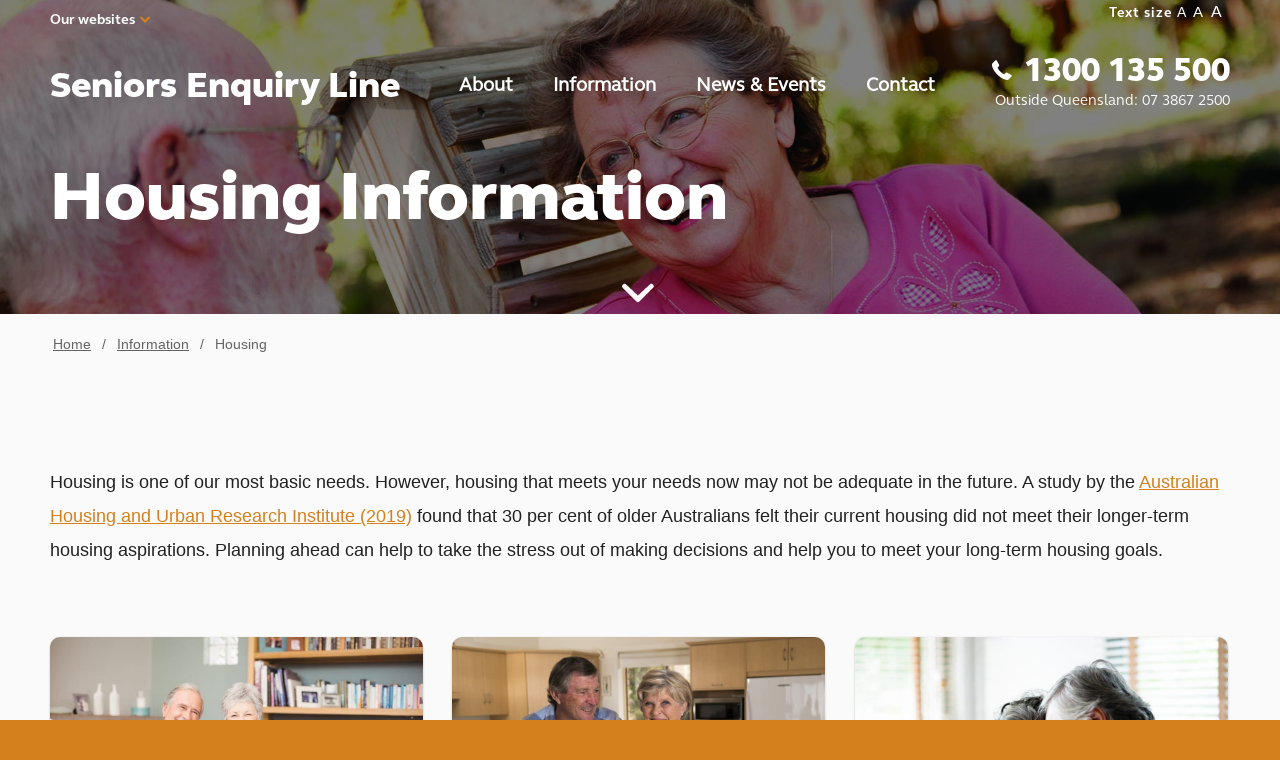

--- FILE ---
content_type: text/html; charset=UTF-8
request_url: https://seniorsenquiryline.com.au/information/housing/
body_size: 49784
content:
<!-- This page is cached by the Hummingbird Performance plugin v3.18.1 - https://wordpress.org/plugins/hummingbird-performance/. --><!DOCTYPE html>
<html lang="en-AU" class="html_stretched responsive av-preloader-disabled  html_header_top html_logo_left html_main_nav_header html_menu_right html_custom html_header_sticky html_header_shrinking_disabled html_header_topbar_active html_header_transparency html_mobile_menu_tablet html_header_searchicon_disabled html_content_align_center html_header_unstick_top_disabled html_header_stretch_disabled html_av-submenu-hidden html_av-submenu-display-click html_av-overlay-side html_av-overlay-side-classic html_av-submenu-noclone html_entry_id_13982 av-cookies-consent-show-message-bar av-cookies-cookie-consent-enabled av-cookies-can-opt-out av-cookies-user-silent-accept avia-cookie-check-browser-settings av-no-preview av-default-lightbox html_text_menu_active av-mobile-menu-switch-default">
<head>
<meta charset="UTF-8" />


<!-- mobile setting -->
<meta name="viewport" content="width=device-width, initial-scale=1">

<!-- Scripts/CSS and wp_head hook -->
<meta name='robots' content='index, follow, max-image-preview:large, max-snippet:-1, max-video-preview:-1' />

				<script type="wphb-delay-type" data-wphb-type='text/javascript'>

				function avia_cookie_check_sessionStorage()
				{
					//	FF throws error when all cookies blocked !!
					var sessionBlocked = false;
					try
					{
						var test = sessionStorage.getItem( 'aviaCookieRefused' ) != null;
					}
					catch(e)
					{
						sessionBlocked = true;
					}

					var aviaCookieRefused = ! sessionBlocked ? sessionStorage.getItem( 'aviaCookieRefused' ) : null;

					var html = document.getElementsByTagName('html')[0];

					/**
					 * Set a class to avoid calls to sessionStorage
					 */
					if( sessionBlocked || aviaCookieRefused )
					{
						if( html.className.indexOf('av-cookies-session-refused') < 0 )
						{
							html.className += ' av-cookies-session-refused';
						}
					}

					if( sessionBlocked || aviaCookieRefused || document.cookie.match(/aviaCookieConsent/) )
					{
						if( html.className.indexOf('av-cookies-user-silent-accept') >= 0 )
						{
							 html.className = html.className.replace(/\bav-cookies-user-silent-accept\b/g, '');
						}
					}
				}

				avia_cookie_check_sessionStorage();

			</script>
			
	<!-- This site is optimized with the Yoast SEO plugin v26.6 - https://yoast.com/wordpress/plugins/seo/ -->
	<title>Housing - Seniors Enquiry Line</title><link rel="preload" as="font" href="https://seniorsenquiryline.com.au/wp-content/themes/go-theme/fonts/FS-Elliot-Pro-Regular.woff" crossorigin><link rel="preload" as="font" href="https://seniorsenquiryline.com.au/wp-content/themes/go-theme/fonts/FS-Elliot-Pro-Bold.woff" crossorigin><link rel="preload" as="font" href="https://seniorsenquiryline.com.au/wp-content/themes/go-theme/fonts/FS-Elliot-Pro-Heavy.woff" crossorigin><link rel="preload" as="font" href="https://seniorsenquiryline.com.au/wp-content/themes/enfold/config-templatebuilder/avia-template-builder/assets/fonts/entypo-fontello-enfold/entypo-fontello-enfold.woff2" crossorigin><link rel="preload" as="font" href="https://seniorsenquiryline.com.au/wp-content/themes/enfold/config-templatebuilder/avia-template-builder/assets/fonts/entypo-fontello/entypo-fontello.woff2" crossorigin><link rel="preload" as="font" href="https://seniorsenquiryline.com.au/wp-content/uploads/avia_fonts/go-creative/go-creative.woff2" crossorigin><style id="wphb-used-css-page-13982">img:is([sizes=auto i],[sizes^="auto," i]){contain-intrinsic-size:3000px 1500px}.lazyload,.lazyloading{max-width:100%}html{min-width:910px}html.responsive{min-width:0}.container{position:relative;width:100%;margin:0 auto;padding:0 50px;clear:both}.inner-container{position:relative;height:100%;width:100%}.container_wrap{clear:both;position:relative;border-top-style:solid;border-top-width:1px}.units{float:left;display:inline;margin-left:50px;position:relative;z-index:1;min-height:1px}#wrap_all{width:100%;position:static;z-index:2;overflow:hidden}body .units.alpha,body div .first{margin-left:0;clear:left}body .units.alpha{width:100%}.container .av-content-full.units{width:100%}.container{max-width:1010px}@media only screen and (min-width:768px) and (max-width:989px){.responsive #top{overflow-x:hidden}.responsive .container{max-width:782px}}@media only screen and (max-width:767px){.responsive #top{overflow-x:hidden}.responsive #top .flex_column_table_cell{display:block}.responsive #top .flex_column_table{display:block}.responsive #top #wrap_all .container{width:85%;max-width:85%;margin:0 auto;padding-left:0;padding-right:0;float:none}.responsive .units{margin:0}.responsive #top #wrap_all .flex_column{margin:0;margin-bottom:20px;width:100%}.responsive #top #wrap_all .flex_column:empty{margin:0}}.container:after{content:"\0020";display:block;height:0;clear:both;visibility:hidden}.clearfix:after,.clearfix:before,.flex_column:after,.flex_column:before,.widget:after,.widget:before{content:'\0020';display:block;overflow:hidden;visibility:hidden;width:0;height:0}.clearfix:after,.flex_column:after{clear:both}.clearfix{zoom:1}body div .first,body div .no_margin{margin-left:0}div .flex_column{z-index:1;float:left;position:relative;min-height:1px;width:100%}div .av_one_third{margin-left:6%;width:29.333333333333332%}div .av_two_fifth{margin-left:6%;width:36.4%}div .av_one_half{margin-left:6%;width:47%}div .av_three_fifth{margin-left:6%;width:57.599999999999994%}#top div .no_margin{margin-left:0;margin-top:0}#top .no_margin.av_one_third{width:33.3%}#top .no_margin.av_two_fifth{width:40%}#top .no_margin.av_one_half{width:50%}#top .no_margin.av_three_fifth{width:60%}#top .flex_column_table{display:table;table-layout:fixed;width:100%;float:left}#top .flex_column_table.av-equal-height-column-flextable:not(:first-child){margin-top:50px}#top .flex_column_table_cell{float:none;display:table-cell}#top .av-flex-placeholder{display:table-cell;width:6%}.av-align-middle{vertical-align:middle}a,address,article,b,blockquote,body,caption,center,details,div,dl,embed,figure,footer,h1,h3,h5,header,html,i,iframe,img,label,li,menu,nav,p,s,section,span,strong,table,time,ul,var,video{margin:0;padding:0;border:0;font-size:100%;font:inherit;vertical-align:baseline}body figure{margin:0}article,details,figure,footer,header,menu,nav,section{display:block}body{line-height:1em}ul{list-style:none}table{border-collapse:collapse;border-spacing:0}*{box-sizing:border-box}.responsive body,html.responsive{overflow-x:hidden}body{font:13px/1.65em HelveticaNeue,"Helvetica Neue",Helvetica,Arial,sans-serif;color:#444;text-size-adjust:100%;-webkit-text-size-adjust:100%}.helvetica-websave{font-family:Helvetica,HelveticaNeue,"Helvetica Neue",Arial,Verdana,sans-serif}h1,h3,h5{font-weight:600}#top h1 a,#top h3 a,#top h5 a{font-weight:inherit;text-decoration:none;color:inherit}#top h1 strong,#top h3 strong,#top h5 strong{color:inherit}h1{font-size:34px;line-height:1.1em;margin-bottom:14px}h3{font-size:20px;line-height:1.1em;margin-bottom:8px}h5{font-size:16px;line-height:1.1em}.flex_column h1 a:hover,.flex_column h3 a:hover,.flex_column h5 a:hover{text-decoration:underline}p+h1,p+h3,p+h5{margin-top:1.5em}p{margin:.85em 0}p img{margin:0}b,strong{font-weight:700}hr{border:solid #ddd;border-width:1px 0 0;clear:both;margin:10px 0 30px;height:0}blockquote{border-left-style:solid;border-left-width:7px;padding-left:20px;margin-bottom:1em;margin-right:1em;font-size:1.235em;line-height:1.5em}a{text-decoration:none;outline:0;max-width:100%}#top a:where(:not(.wp-element-button)){text-decoration:none}a:focus,a:hover,a:visited{outline:0;text-decoration:underline}p a,p a:visited{line-height:inherit}#top .avia_hidden_link_text{display:none}ul{margin-bottom:20px}ul{list-style:none outside;margin-left:7px}.entry-content-wrapper ul{list-style:disc outside}ul ul{margin:4px 0 5px 30px}ul ul li{margin-bottom:6px}.entry-content-wrapper li{margin-left:1em;padding:3px 0}.entry-content-wrapper div li{text-indent:0}a img,img{border:none;padding:0;margin:0;display:inline-block;max-width:100%;height:auto}[data-av_icon]:before{-webkit-font-smoothing:antialiased;-moz-osx-font-smoothing:grayscale;font-weight:400;content:attr(data-av_icon);speak:never}#top .avia-svg-icon.avia-font-svg_entypo-fontello svg:first-child{stroke:unset!important}.avia-svg-icon svg:first-child{height:1em;width:1em}#top input[type=email],#top input[type=input],#top input[type=tel],#top input[type=text],#top input[type=url]{-webkit-appearance:none;border:1px solid #e1e1e1;padding:8px 6px;outline:0;font:1em HelveticaNeue,"Helvetica Neue",Helvetica,Arial,sans-serif;color:#777;margin:0;width:100%;display:block;margin-bottom:20px;background:#fff;border-radius:0}#top input[type=email]:focus,#top input[type=tel]:focus,#top input[type=text]:focus,#top input[type=url]:focus{box-shadow:0 0 2px 0 rgba(0,0,0,.2);color:#555}#top label{font-weight:700;font-size:.92em}#top input[type=checkbox]{display:inline}#top label span{font-weight:400;font-size:13px;color:#444}table{width:100%;padding:0;margin:0 0 20px 0;font-size:13px}table caption{padding:0 0 5px 0;width:auto;font-style:italic;text-align:right;font-size:12px}embed,iframe{max-width:100%}.hidden{position:absolute;top:0;visibility:hidden}.entry-content-wrapper a:hover .alignleft,body .alignleft{float:left;margin:4px 10px 0 0;display:block;position:relative}.entry-content-wrapper a:hover .alignright,body .alignright{float:right;margin:4px 0 0 10px;display:block;position:relative}.entry-content-wrapper a:hover .aligncenter,body .aligncenter{clear:both;display:block;margin:10px auto;padding:10px 0;position:relative}.alignleft img,.alignright img{display:block}#top .gallery a,#top .gallery a img{border:none;max-width:100%;display:block;position:relative}.avia_textblock .gallery p{display:none}@media print{a,p,strong{color:#000!important}a{text-decoration:underline}.container{width:100%}#top{overflow-x:hidden}.container{width:100%;margin:0 auto}.units{margin:0}#top .flex_column,.container .nine.units,.container .one.units,.container .three.units{margin:0;margin-bottom:20px;width:100%}.avia-section-large .content{padding-top:2%;padding-bottom:2%}#top .flex_column.av_one_half{width:48%}#top .flex_column.av_one_half.first{padding-right:2%}.html_header_top.html_header_sticky #header{position:relative;top:0}#header_main{border-bottom:0}#footer,#scroll-top-link,nav{display:none}.content{border:0}#top .tab_content{display:block;visibility:visible;z-index:3;position:relative;overflow:auto;border-style:solid;border-width:1px;border-radius:2px;left:0;width:auto;background-color:#fcfcfc;color:#666}#top .tab_inner_content{left:0}}#header{z-index:501;background:0 0;width:100%;position:relative}#header_main .container,.main_menu ul:first-child>li a{height:88px;line-height:88px}.html_header_top.html_header_sticky #main{padding-top:88px}.html_header_top.html_header_transparency #header{position:absolute}.html_header_top.html_header_sticky #header{position:fixed}.html_header_top.html_header_topbar_active.html_header_sticky #top #main{padding-top:119px}.av_phone_active_left .phone-info{float:left}.phone-info{float:left;padding:5px 0;font-size:11px;font-weight:700;line-height:20px}.phone-info div{line-height:1em;display:inline-block}#header_meta{z-index:10;border-top:none;border-bottom-style:solid;border-bottom-width:1px;min-height:30px;margin-bottom:-1px}#header_meta .container{min-height:30px}#header_main{z-index:1;border-bottom-style:solid;border-bottom-width:1px}.header_bg{opacity:.95;z-index:0;-webkit-perspective:1000px;-webkit-backface-visibility:hidden;width:100%;height:100%;transition:all .4s ease-in-out;position:absolute;top:0;left:0}.html_header_transparency #main{padding-top:0!important}#top .av_header_transparency .main_menu ul:first-child>li>a:focus,#top .av_header_transparency .main_menu ul:first-child>li>a:hover{opacity:.8;transition:opacity .4s ease-in-out}#top .av_header_transparency #header_main{border-color:#0000}#top .av_header_transparency .header_bg{opacity:0;background-color:#0000}#top .av_header_transparency .phone-info{color:inherit}#top #header.av_header_transparency .avia_mega_div{margin-top:1px;padding-top:1px}#top .av_header_transparency .avia-menu-fx{width:70%;bottom:22%;left:15%}#top .av_header_transparency #header_meta li{color:inherit;border-color:#ffffff40}#top .av_header_transparency #header_meta{box-shadow:none;background:0 0;border-bottom:1px solid #ffffff40}.html_header_transparency #header_meta{transition:background .4s ease-in-out}.html_header_searchicon_disabled #top .av_header_border_disabled.av_bottom_nav_disabled .main_menu .menu>li:last-child>a .avia-menu-fx{box-sizing:content-box;padding-right:13px}.html_header_transparency #top .footer-page-content .avia-builder-el-0 .container{padding-top:0}.html_top_nav_header div .logo{position:relative}.html_top_nav_header .av-logo-container .inner-container{position:relative;overflow:hidden}.html_top_nav_header.html_header_top.html_header_sticky #top #wrap_all #main{padding-top:50px}.html_top_nav_header.html_header_top.html_header_sticky.html_header_topbar_active #top #wrap_all #main{padding-top:80px}.html_top_nav_header .av-logo-container{height:88px}.html_top_nav_header #header_main{border:none}.av-hamburger{cursor:pointer;font:inherit;color:inherit;text-transform:none;background-color:#0000;border:0;margin:0;padding:0;display:inline-block;overflow:visible}.av-hamburger-box{width:35px;height:24px;display:inline-block;position:relative}.av-hamburger-inner{margin-top:-2px;display:block;top:50%}.av-hamburger-inner,.av-hamburger-inner:after,.av-hamburger-inner:before{background-color:#000;border-radius:3px;width:40px;height:3px;transition:transform .15s;position:absolute}.av-hamburger-inner:after,.av-hamburger-inner:before{content:"";display:block}.av-hamburger-inner:before{top:-10px}.av-hamburger-inner:after{bottom:-10px}.av-hamburger--spin .av-hamburger-inner{transition-duration:.3s;transition-timing-function:cubic-bezier(.55,.055,.675,.19)}.av-hamburger--spin .av-hamburger-inner:before{transition:top .1s ease-in .34s,opacity .1s ease-in,background-color .15s}.av-hamburger--spin .av-hamburger-inner:after{transition:bottom .1s ease-in .34s,transform .3s cubic-bezier(.55, .055, .675, .19),background-color .15s}.av-burger-menu-main{transition:padding .3s ease-out;display:none}.av-burger-menu-main{cursor:pointer}.av-burger-menu-main a{padding-left:10px}.av-hamburger strong{display:none}.av-hamburger-box{height:8px}.av-hamburger-inner,.av-hamburger-inner:after,.av-hamburger-inner:before{width:100%}div .logo{float:left;z-index:1;position:absolute;left:0}.logo,.logo a{height:100%;display:block;position:relative;overflow:hidden}.logo img,.logo svg{image-rendering:auto;z-index:2;width:auto;height:auto;max-height:100%;padding:0;transition:opacity .4s ease-in-out;display:block;position:relative}.logo svg{height:100%}.logo img.alternate{z-index:1;opacity:0;position:absolute;top:0;left:0}.av_header_transparency .logo img.alternate{opacity:1}.main_menu{clear:none;z-index:100;height:100%;margin:0;line-height:30px;position:absolute;right:0}.av-main-nav-wrap{float:left;z-index:3;position:relative}.av-main-nav-wrap ul{margin:0;padding:0}.av-main-nav{z-index:110;position:relative}.av-main-nav ul{z-index:2;width:208px;margin-top:-1px;margin-left:0;padding:0;display:none;position:absolute;top:100%;left:0;box-shadow:0 8px 15px #0000001a}.av-main-nav ul li{width:100%;margin:0;padding:0}.av-main-nav ul li a{border-left-style:solid;border-left-width:1px;border-right-style:solid;border-right-width:1px}.av-main-nav ul li:last-child>a{border-bottom-style:solid;border-bottom-width:1px}.av-main-nav li{float:left;z-index:20;position:relative}.av-main-nav li:hover{z-index:100}.av-main-nav>li>ul{border-top-style:solid;border-top-width:2px}.av-main-nav>li{line-height:30px}.av-main-nav li a{max-width:none}.av-main-nav>li>a{padding:0 13px;font-size:13px;font-weight:600;text-decoration:none;transition:background-color .4s ease-in-out,color .4s ease-in-out,border-color .4s ease-in-out;display:block}.av-main-nav>li>a{transition:background-color .4s ease-in-out,color .4s ease-in-out,border-color .4s ease-in-out}.av_header_transparency .av-main-nav>li>a{transition:border-color .2s ease-in-out}#top .av-main-nav ul a{float:left;text-align:left;width:100%;max-width:none;height:auto;min-height:23px;padding:8px 15px;font-family:inherit;font-size:12px;line-height:23px;text-decoration:none}#top .av-main-nav ul ul{border-top-style:solid;border-top-width:1px;margin:0;padding-top:0;top:0;left:-207px}.av-main-nav li:hover ul ul{display:none}#top .av-main-nav li:hover>ul{display:block}.avia-menu-fx{z-index:10;opacity:0;visibility:hidden;width:100%;height:2px;position:absolute;bottom:-1px;left:0}.av-main-nav li:hover .avia-menu-fx,.av-main-nav li:hover .current_page_item>a>.avia-menu-fx,.current-menu-item>a>.avia-menu-fx{opacity:1;visibility:visible}.avia-menu-fx .avia-arrow-wrap{visibility:hidden;width:10px;height:10px;margin-left:-5px;display:none;position:absolute;top:-10px;left:50%;overflow:hidden}.current-menu-item>a>.avia-menu-fx>.avia-arrow-wrap,.current_page_item>a>.avia-menu-fx>.avia-arrow-wrap{display:block}.avia-menu-fx .avia-arrow-wrap .avia-arrow{top:10px}.html_main_nav_header.html_logo_left #top .main_menu .menu>li:last-child>a{padding-right:0}.main_menu .avia-bullet{display:none}#top #header .menu-item-mega-parent.current-menu-item{overflow:visible!important}#top #header .mega_menu_title a{color:inherit;background:0 0;border:none;margin:0;padding:0;font-size:17px;line-height:1.1em}#top #header .mega_menu_title a:hover{text-decoration:underline}#header .avia_mega_div{z-index:2;text-align:left;margin:-1px 0 0;padding:1px 0 0;display:none;position:absolute;top:100%;right:0;overflow:hidden;box-shadow:0 32px 60px #0000001a}#header .avia_mega_div .units{border-right-style:dotted;border-right-width:1px;margin:0;padding:0 14px 0 15px}#header li:hover .avia_mega_div{display:block}#top #header .avia_mega_div li,#top #header .avia_mega_div ul{height:auto;display:block;position:relative;top:auto;left:auto}#top #header .avia_mega_div .sub-menu{width:100%;box-shadow:none;clear:both;border-style:none;border-width:0;display:block;position:relative;top:0;left:0;overflow:hidden}#top #header .avia_mega_div>.sub-menu{border-top-style:solid;border-top-width:2px;padding:20px 30px 30px;display:table}#top #header .avia_mega_div>.sub-menu>li{float:none;vertical-align:top;padding-top:10px;padding-bottom:0;display:table-cell}#top #header .avia_mega_div>.sub-menu>li>ul{padding:0}#top #header .avia_mega_div>.sub-menu>li>ul li{float:none;margin:0;padding:0;list-style-type:circle;list-style-position:inside;display:block}#top #header .avia_mega_div>.sub-menu>li>ul ul li{margin-left:15px}#top #header .avia_mega_div>.sub-menu>li>ul>li a{float:none;border:none;width:auto;height:auto;padding:3px 12px;font-weight:400;line-height:23px;display:block}#header .avia_mega_div .avia_mega_menu_columns_first{padding-left:0}#header .avia_mega_div .avia_mega_menu_columns_last{border-right-style:none;border-right-width:0;padding-right:0}.avia-bullet{border-left:3px solid green;width:0;height:0;margin-top:-3px;display:block;position:absolute;top:51%;left:-3px;border-top:3px solid #0000!important;border-bottom:3px solid #0000!important}.avia_mega_div .avia-bullet{margin-top:12px;display:block;top:0;left:3px}#header .mega_menu_title{margin-bottom:8px;font-size:17px;font-weight:600;line-height:1.1em;display:block}.avia-arrow{width:10px;height:10px;border-style:solid;border-width:1px;margin-left:-5px;position:absolute;top:-6px;left:50%;transform:rotate(45deg)}#top #s{z-index:1;width:100%;box-shadow:none;margin:0;padding:11px 47px 11px 5px;position:relative}.breadcrumb a{text-decoration:none}.breadcrumb a:hover{text-decoration:underline}.breadcrumb-trail .sep,.breadcrumb-trail .trail-before,.breadcrumb-trail .trail-end,.breadcrumb-trail a{float:left;padding:0 3px;display:block}.breadcrumb-trail span{float:none;padding:0;display:inline}.breadcrumb .sep{width:8px;display:block;overflow:hidden}#top #wrap_all .av-social-link-facebook a:focus,#top #wrap_all .av-social-link-facebook:hover a{color:#fff;background-color:#37589b}#top #wrap_all .av-social-link-facebook a:focus svg:first-child,#top #wrap_all .av-social-link-facebook:hover a svg:first-child{stroke:#fff;fill:#fff}.content{box-sizing:content-box;z-index:1;min-height:1px;padding-top:50px;padding-bottom:50px}.content:hover{z-index:1}.content{border-right-style:solid;border-right-width:1px;margin-right:-1px}.content .entry-content-wrapper{padding-right:50px}.fullsize .content{border:none;margin:0}.fullsize .content .entry-content-wrapper{padding-right:0}.no_sidebar_border .content{border-left:none;border-right:none}.template-page .entry-content-wrapper h1{text-transform:uppercase;letter-spacing:1px}.content .entry-content-wrapper .entry-content-wrapper{padding-left:0;padding-right:0}.widgettitle{text-transform:uppercase;letter-spacing:1px;font-size:1.1em;font-weight:600}.widget{clear:both;float:none;padding:30px 0;position:relative}#footer .widget{margin:30px 0;padding:0;overflow:hidden}#top .widget ul{float:left;width:100%;margin:0;padding:0}#top #footer .widget ul{float:none}.widget li{clear:both}.widget ul ul li{margin-bottom:0}#footer{z-index:1;padding:15px 0 30px}#scroll-top-link{text-align:center;opacity:0;z-index:1030;visibility:hidden;border-radius:2px;width:50px;height:50px;line-height:50px;text-decoration:none;position:fixed;bottom:50px;right:50px}#scroll-top-link.avia-svg-icon svg:first-child{width:auto;height:15px;margin-top:18px}#scroll-top-link,.avia-menu-fx{transition:all .3s ease-out}.main_menu a{transition:background .15s ease-out}a:hover>svg,a>svg{transition:all .3s ease-out}@media only screen and (width <= 1024px){#top .alternate_color,#top .footer_color,#top .header_color .header_bg,#top .main_color{background-attachment:scroll}}@media only screen and (width <= 989px){.responsive.html_mobile_menu_tablet #top .av_header_transparency .logo img.alternate{display:none}.responsive .avia-cookie-consent .container{padding:0}.responsive .avia-cookie-consent p{margin-right:0;display:block}.responsive .avia-cookie-consent-button{margin:.5em}}@media only screen and (width >= 768px) and (width <= 989px){.responsive .main_menu ul:first-child>li>a{padding:0 10px}.responsive #top .header_bg{opacity:1}.responsive #main .container_wrap:first-child{border-top:none}.responsive .logo{float:left}.responsive .logo img{margin:0}.responsive.html_top_nav_header.html_mobile_menu_tablet #top #wrap_all #main{padding-top:0}.responsive.html_mobile_menu_tablet .av-burger-menu-main{display:block}.responsive #top #wrap_all .av_mobile_menu_tablet .main_menu{display:block;top:0;left:auto;right:0}.responsive #top .av_mobile_menu_tablet .av-main-nav .menu-item{display:none}.responsive #top .av_mobile_menu_tablet .av-main-nav .menu-item-avia-special{display:block}.responsive.html_mobile_menu_tablet #top #wrap_all #header{float:none;opacity:1;width:100%;height:auto;min-height:0;position:relative;margin:0!important}.responsive.html_mobile_menu_tablet #top #main .av-logo-container .main_menu{display:block}.responsive.html_mobile_menu_tablet.html_header_top.html_header_sticky #top #wrap_all #main{padding-top:88px}.responsive.html_mobile_menu_tablet.html_header_top #top #main{margin:0;padding-top:0!important}.responsive.html_mobile_menu_tablet.html_top_nav_header.html_header_sticky #top #wrap_all #main{padding-top:0}.responsive.html_mobile_menu_tablet #top #header_main>.container .main_menu .av-main-nav>li>a,.responsive.html_mobile_menu_tablet #top #wrap_all .av-logo-container{height:90px;line-height:90px}.responsive.html_mobile_menu_tablet #top #header_main>.container .main_menu .av-main-nav>li>a{border-style:none;border-width:0;min-width:0;margin:0;padding:0 0 0 20px}.responsive #top #header .av-main-nav>li>a:hover,.responsive.html_mobile_menu_tablet #top #header .av-main-nav>li>a{color:inherit;background:0 0}.responsive.html_mobile_menu_tablet.html_top_nav_header .av-logo-container .inner-container{overflow:visible}}@media only screen and (width <= 767px){.responsive .content .entry-content-wrapper{padding:0}.responsive .content{border:none}.responsive #top .av_header_transparency .logo img.alternate{display:none}.responsive #top #wrap_all #header{float:none;opacity:1;width:100%;height:auto;min-height:0;position:relative;margin:0!important}.responsive #top #main{margin:0;padding-top:0!important}.responsive #top #main .container_wrap:first-child{border-top:none}.responsive .phone-info{float:none;clear:both;text-align:center;width:100%}.responsive .phone-info div{border:none;margin:0;padding:0}.responsive #top .logo{float:none;border:none;width:80%;padding:0;display:table;position:static;height:80px!important}.responsive .logo a{vertical-align:middle;display:table-cell}.responsive .logo img,.responsive .logo svg{width:auto;max-width:100%;max-height:80px;display:block;height:auto!important}.responsive #header_main .container{height:auto!important}.responsive #top .header_bg{opacity:1}.responsive .logo img,.responsive .logo svg{margin:0}.responsive.html_header_transparency #top .avia-builder-el-0 .container{padding-top:0}.responsive #top #wrap_all .av_header_transparency .main_menu ul:first-child>li>a,.responsive #top .av_header_transparency #header_meta,.responsive #top .av_header_transparency #header_meta li{color:inherit;border-color:inherit;background:inherit}.responsive.html_top_nav_header .av-logo-container{height:auto}.responsive .av-burger-menu-main{display:block}.responsive #top #wrap_all .main_menu{height:80px;display:block;position:absolute;top:0;left:auto;right:0}.responsive .main_menu ul:first-child>li a{height:80px;line-height:80px}.responsive #top .av-main-nav .menu-item{display:none}.responsive #top .av-main-nav .menu-item-avia-special{display:block}.responsive #top .av-logo-container .avia-menu{height:100%}.responsive #top .av-logo-container .avia-menu>li>a{line-height:80px}.responsive #top #main .av-logo-container .main_menu{display:block}.responsive #top #header_main>.container .main_menu .av-main-nav>li>a,.responsive #top #wrap_all .av-logo-container{height:80px;line-height:80px}.responsive #top #wrap_all .av-logo-container{padding:0}.responsive #top #header_main>.container .main_menu .av-main-nav>li>a{border-style:none;border-width:0;min-width:0;margin:0;padding:0 0 0 20px}.responsive #top #header .av-main-nav>li>a,.responsive #top #header .av-main-nav>li>a:hover{color:inherit;background:0 0}.responsive.html_top_nav_header .av-logo-container .inner-container{overflow:visible}.responsive.html_header_transparency #top .avia-builder-el-0 .container{padding-top:0}.widget li{font-size:15px;line-height:1.8em}.responsive #scroll-top-link{display:none}}.avia-button-wrap{display:inline-block}.avia-button{color:#777;border-color:#e1e1e1;background-color:#f8f8f8}.avia-button .avia-svg-icon svg:first-child{fill:#777;stroke:#777}body div .avia-button{border-radius:3px;padding:10px;font-size:12px;text-decoration:none;display:inline-block;border-bottom-style:solid;border-bottom-width:1px;margin:3px 0;line-height:1.2em;position:relative;font-weight:400;text-align:center;max-width:100%}body div .avia-button .avia_button_icon.avia-svg-icon svg:first-child{height:12px;width:12px}.avia-button:hover{opacity:.9;transition:all .4s ease-in-out}.avia-button:active{border-bottom-width:0;border-top-width:1px;border-top-style:solid}.avia-button .avia_button_icon{position:relative;left:-.3em;-webkit-perspective:1000px;-webkit-backface-visibility:hidden}.avia-button .avia_button_icon.avia_button_icon_right{left:.3em}.avia-button.avia-icon_select-no .avia_button_icon{display:none}.avia-button-center{display:block;text-align:center;clear:both}.avia-button.avia-size-large{padding:15px 30px 13px;font-size:13px;min-width:139px}.avia-button.avia-size-large .avia_button_icon.avia-svg-icon svg:first-child{height:1em;width:1em;margin-bottom:-2px}#top .avia-button .avia_button_background{opacity:0;position:absolute;top:-3px;left:0;bottom:-6px;right:0;transition:all .4s ease-in-out}#top .avia-button:hover .avia_button_background{opacity:.9}#top .avia-button .avia_button_icon,#top .avia-button .avia_iconbox_title{position:relative;z-index:3}#top .avia-button-fullwidth{width:100%;padding:20px;font-size:1.5em;margin:0;border:none;position:relative;display:block}#top .avia-button-fullwidth .avia-svg-icon svg:first-child{height:1em;width:1em;margin-bottom:-3px}#top .avia-button-fullwidth .avia-button-fullwidth{font-size:1em}#top .avia-button-fullwidth:hover{opacity:1}#top .avia-button-fullwidth .avia_button_icon,#top .avia-button-fullwidth .avia_iconbox_title{position:relative;z-index:3;-webkit-perspective:1000px;-webkit-backface-visibility:hidden}#top .avia-button-fullwidth .avia_button_background{top:0;bottom:0}#comments span{font-size:.85em;display:block;letter-spacing:0;text-transform:none;padding-top:8px;line-height:1.5em;font-weight:400}.av-special-heading{width:100%;clear:both;display:block;margin-top:50px;position:relative}.av-special-heading.avia-builder-el-no-sibling{margin-top:0;margin-bottom:0}.flex_column+.av-special-heading{float:left}body .av-special-heading .av-special-heading-tag{padding:0;margin:0;float:left}.custom-color-heading .av-special-heading-tag{color:inherit}.special-heading-border{position:relative;overflow:hidden}.av-special-heading-h1 .special-heading-border{height:3.4em}.av-special-heading-h3 .special-heading-border{height:1.9em}.special-heading-inner-border{display:block;width:100%;margin-left:15px;border-top-style:solid;border-top-width:1px;position:relative;top:50%;opacity:.15}.custom-color-heading .special-heading-inner-border{opacity:.4}#top #wrap_all .custom-color-heading .av-special-heading-tag,#top .custom-color-heading a,#top .custom-color-heading strong{color:inherit}#top .custom-color-heading a{text-decoration:underline}#top .custom-color-heading a:hover{opacity:.8;text-decoration:none}.modern-quote .av-special-heading-tag{font-weight:300}.modern-quote strong{font-weight:600}body .av-special-heading.blockquote>*{white-space:normal;float:none}body .av-special-heading.blockquote .special-heading-border{display:none}.av-subheading{font-size:15px;line-height:1.3em}.av-subheading p:first-child{margin-top:0}.av-subheading p:last-child{margin-bottom:0}.hr{clear:both;display:block;width:100%;height:25px;line-height:25px;position:relative;margin:30px 0;float:left}.hr-inner{width:100%;position:absolute;height:1px;left:0;top:50%;width:100%;margin-top:-1px;border-top-width:1px;border-top-style:solid}body .container_wrap .hr.avia-builder-el-first,body .container_wrap .hr.avia-builder-el-last{margin:30px 0}.hr-custom{margin:0;display:block;min-height:21px;height:auto;overflow:hidden;white-space:nowrap;width:100%;float:left}.hr-custom .hr-inner{display:inline-block;position:relative;vertical-align:middle}.hr-custom.hr-left{text-align:left}#top .av_font_icon a{color:inherit;display:block}.av_font_icon a:focus,.av_font_icon a:hover{text-decoration:none}.av_font_icon{display:block;text-align:center}.avia-icon-pos-left{float:left;margin-right:.5em}.avia-image-container{display:block;position:relative;max-width:100%}.avia-image-container-inner,.avia_image{border-radius:3px;display:block;position:relative;max-width:100%}.avia-image-container.avia-align-center{display:block;margin:0 auto 10px auto;text-align:center;clear:both}.avia-image-container.avia-align-center .avia-image-container-inner{margin:0 auto;display:inline-block;vertical-align:bottom}.avia-image-container.avia-align-center.avia-builder-el-no-sibling{margin-bottom:0;margin-top:0}.avia_image+br{display:none}.avia-image-overlay-wrap a.avia_image{overflow:hidden}.avia-image-container .avia-image-overlay-wrap,.avia-image-container .avia_image{transition:all .7s}.av-image-caption-overlay-center{display:table-cell;vertical-align:middle;font-size:1.3em;line-height:1.5em;padding:0 1.5em}.av-image-caption-overlay-center p:first-child{margin-top:0}.av-image-caption-overlay-center p:last-child{margin-bottom:0}#top .tabcontainer{background:0 0}.tabcontainer{margin:30px 0;position:relative;width:100%;clear:both;overflow:hidden;background:0 0}.widget .tabcontainer{margin-top:0}.tab_inner_content{margin:11px 0;left:-200%;position:relative}.active_tab_content .tab_inner_content{left:0;position:relative}.sidebar_tab .tab_content{overflow:hidden;clear:none;left:-1px}.sidebar_tab_left .active_tab.tab{width:100.5%;border-right:none}.noborder_tabs.sidebar_tab_left .tab_content{border:none;box-shadow:-8px 0 20px -10px rgba(0,0,0,.2);left:0;padding:0 0 0 30px}.noborder_tabs.sidebar_tab_left .tab{border-left:none}.noborder_tabs .tab:first-child{border-top:none}.noborder_tabs .tab:last-child{border-bottom:none}@media only screen and (max-width:767px){.responsive .tabcontainer{border-width:1px;border-style:solid;border-top:none;overflow:hidden}.responsive .tabcontainer .tab,.responsive .tabcontainer .tab_content{width:100%;max-width:100%;border-left:none;border-right:0;left:0;top:0;min-height:0!important}.responsive .tabcontainer .tab_content{border-bottom:none;padding:15px 30px;clear:both}}video{width:100%;height:auto}.wp-block-button__link{box-sizing:border-box;cursor:pointer;text-align:center;word-break:break-word;align-content:center;height:100%;display:inline-block}.wp-block-button__link.aligncenter{text-align:center}.wp-block-button__link.alignright{text-align:right}:root :where(.wp-block-button .wp-block-button__link.is-style-outline),:root :where(.wp-block-button.is-style-outline > .wp-block-button__link){border:2px solid;padding:.667em 1.333em}:root :where(.wp-block-button .wp-block-button__link.is-style-outline:not(.has-text-color)),:root :where(.wp-block-button.is-style-outline > .wp-block-button__link:not(.has-text-color)){color:currentColor}:root :where(.wp-block-button .wp-block-button__link.is-style-outline:not(.has-background)),:root :where(.wp-block-button.is-style-outline > .wp-block-button__link:not(.has-background)){background-color:initial;background-image:none}.wp-block-columns{box-sizing:border-box;display:flex;flex-wrap:wrap!important;align-items:normal!important}@media (width >= 782px){.wp-block-columns{flex-wrap:nowrap!important}}:root :where(.wp-block-cover h1:not(.has-text-color)),:root :where(.wp-block-cover h2:not(.has-text-color)),:root :where(.wp-block-cover h3:not(.has-text-color)),:root :where(.wp-block-cover h4:not(.has-text-color)),:root :where(.wp-block-cover h5:not(.has-text-color)),:root :where(.wp-block-cover h6:not(.has-text-color)),:root :where(.wp-block-cover p:not(.has-text-color)){color:inherit}.wp-block-image>a,.wp-block-image>figure>a{display:inline-block}.wp-block-image img{box-sizing:border-box;vertical-align:bottom;max-width:100%;height:auto}@media not (prefers-reduced-motion){.wp-block-image img.show{animation:.4s show-content-image}}.wp-block-image[style*=border-radius] img,.wp-block-image[style*=border-radius]>a{border-radius:inherit}.wp-block-image.aligncenter{text-align:center}.wp-block-image.alignfull>a,.wp-block-image.alignwide>a{width:100%}.wp-block-image.alignfull img,.wp-block-image.alignwide img{width:100%;height:auto}.wp-block-image .aligncenter,.wp-block-image .alignleft,.wp-block-image .alignright,.wp-block-image.aligncenter,.wp-block-image.alignleft,.wp-block-image.alignright{display:table}.wp-block-image .alignleft{float:left;margin:.5em 1em .5em 0}.wp-block-image .alignright{float:right;margin:.5em 0 .5em 1em}.wp-block-image .aligncenter{margin-left:auto;margin-right:auto}.wp-block-image :where(figcaption){margin-top:.5em;margin-bottom:1em}:root :where(.wp-block-image.is-style-rounded img,.wp-block-image .is-style-rounded img){border-radius:9999px}.wp-block-image figure{margin:0}@keyframes show-content-image{0%{visibility:hidden}99%{visibility:hidden}to{visibility:visible}}@keyframes turn-off-visibility{0%{opacity:1;visibility:visible}99%{opacity:0;visibility:visible}to{opacity:0;visibility:hidden}}@keyframes lightbox-zoom-out{0%{visibility:visible;transform:translate(-50%,-50%) scale(1)}99%{visibility:visible}to{transform:translate(calc((-100vw + var(--wp--lightbox-scrollbar-width))/ 2 + var(--wp--lightbox-initial-left-position)),calc(-50vh + var(--wp--lightbox-initial-top-position))) scale(var(--wp--lightbox-scale));visibility:hidden}}:root :where(.wp-block-latest-posts.is-grid){padding:0}:root :where(.wp-block-latest-posts.wp-block-latest-posts__list){padding-left:0}ul{box-sizing:border-box}:root :where(.wp-block-list.has-background){padding:1.25em 2.375em}:root :where(p.has-background){padding:1.25em 2.375em}:where(p.has-text-color:not(.has-link-color)) a{color:inherit}:where(.wp-block-post-comments-form) input:not([type=submit]){border:1px solid #949494;font-family:inherit;font-size:1em}:where(.wp-block-post-comments-form) input:where(:not([type=submit]):not([type=checkbox])){padding:calc(.667em + 2px)}.wp-block-pullquote{box-sizing:border-box;overflow-wrap:break-word;text-align:center;margin:0 0 1em;padding:4em 0}.wp-block-pullquote blockquote,.wp-block-pullquote p{color:inherit}.wp-block-pullquote blockquote{margin:0}.wp-block-pullquote p{margin-top:0}.wp-block-pullquote p:last-child{margin-bottom:0}.wp-block-pullquote.alignleft,.wp-block-pullquote.alignright{max-width:420px}.wp-block-pullquote footer{position:relative}.wp-block-post-template{box-sizing:border-box;max-width:100%;margin-top:0;margin-bottom:0;padding:0;list-style:none}:root :where(.wp-block-separator.is-style-dots){text-align:center;height:auto;line-height:1}:root :where(.wp-block-separator.is-style-dots):before{color:currentColor;content:"···";letter-spacing:2em;padding-left:2em;font-family:serif;font-size:1.5em}:root :where(.wp-block-site-logo.is-style-rounded){border-radius:9999px}:root :where(.wp-block-social-links .wp-social-link a){padding:.25em}:root :where(.wp-block-social-links.is-style-logos-only .wp-social-link a){padding:0}:root :where(.wp-block-social-links.is-style-pill-shape .wp-social-link a){padding-left:.666667em;padding-right:.666667em}:root :where(.wp-block-tag-cloud.is-style-outline){flex-wrap:wrap;gap:1ch;display:flex}:root :where(.wp-block-tag-cloud.is-style-outline a){border:1px solid;margin-right:0;padding:1ch 2ch;font-size:unset!important;text-decoration:none!important}:root :where(.wp-block-table-of-contents){box-sizing:border-box}.wp-element-button{cursor:pointer}:root{}:root .has-midnight-gradient-background{background:linear-gradient(135deg,#020381,#2874fc)}.aligncenter{clear:both}html :where(.has-border-color){border-style:solid}html :where([style*=border-top-color]){border-top-style:solid}html :where([style*=border-right-color]){border-right-style:solid}html :where([style*=border-bottom-color]){border-bottom-style:solid}html :where([style*=border-left-color]){border-left-style:solid}html :where([style*=border-width]){border-style:solid}html :where([style*=border-top-width]){border-top-style:solid}html :where([style*=border-right-width]){border-right-style:solid}html :where([style*=border-bottom-width]){border-bottom-style:solid}html :where([style*=border-left-width]){border-left-style:solid}html :where(img[class*=wp-image-]){max-width:100%;height:auto}html :where(.is-position-sticky){}@media screen and (width <= 600px){html :where(.is-position-sticky){}}:root{--wp--preset--color--black:#000000;--wp--preset--color--cyan-bluish-gray:#abb8c3;--wp--preset--color--white:#ffffff;--wp--preset--color--pale-pink:#f78da7;--wp--preset--color--vivid-red:#cf2e2e;--wp--preset--color--luminous-vivid-orange:#ff6900;--wp--preset--color--luminous-vivid-amber:#fcb900;--wp--preset--color--light-green-cyan:#7bdcb5;--wp--preset--color--vivid-green-cyan:#00d084;--wp--preset--color--pale-cyan-blue:#8ed1fc;--wp--preset--color--vivid-cyan-blue:#0693e3;--wp--preset--color--vivid-purple:#9b51e0;--wp--preset--color--metallic-red:#b02b2c;--wp--preset--color--maximum-yellow-red:#edae44;--wp--preset--color--yellow-sun:#eeee22;--wp--preset--color--palm-leaf:#83a846;--wp--preset--color--aero:#7bb0e7;--wp--preset--color--old-lavender:#745f7e;--wp--preset--color--steel-teal:#5f8789;--wp--preset--color--raspberry-pink:#d65799;--wp--preset--color--medium-turquoise:#4ecac2;--wp--preset--gradient--vivid-cyan-blue-to-vivid-purple:linear-gradient(135deg,rgba(6,147,227,1) 0%,rgb(155,81,224) 100%);--wp--preset--gradient--light-green-cyan-to-vivid-green-cyan:linear-gradient(135deg,rgb(122,220,180) 0%,rgb(0,208,130) 100%);--wp--preset--gradient--luminous-vivid-amber-to-luminous-vivid-orange:linear-gradient(135deg,rgba(252,185,0,1) 0%,rgba(255,105,0,1) 100%);--wp--preset--gradient--luminous-vivid-orange-to-vivid-red:linear-gradient(135deg,rgba(255,105,0,1) 0%,rgb(207,46,46) 100%);--wp--preset--gradient--very-light-gray-to-cyan-bluish-gray:linear-gradient(135deg,rgb(238,238,238) 0%,rgb(169,184,195) 100%);--wp--preset--gradient--cool-to-warm-spectrum:linear-gradient(135deg,rgb(74,234,220) 0%,rgb(151,120,209) 20%,rgb(207,42,186) 40%,rgb(238,44,130) 60%,rgb(251,105,98) 80%,rgb(254,248,76) 100%);--wp--preset--gradient--blush-light-purple:linear-gradient(135deg,rgb(255,206,236) 0%,rgb(152,150,240) 100%);--wp--preset--gradient--blush-bordeaux:linear-gradient(135deg,rgb(254,205,165) 0%,rgb(254,45,45) 50%,rgb(107,0,62) 100%);--wp--preset--gradient--luminous-dusk:linear-gradient(135deg,rgb(255,203,112) 0%,rgb(199,81,192) 50%,rgb(65,88,208) 100%);--wp--preset--gradient--pale-ocean:linear-gradient(135deg,rgb(255,245,203) 0%,rgb(182,227,212) 50%,rgb(51,167,181) 100%);--wp--preset--gradient--electric-grass:linear-gradient(135deg,rgb(202,248,128) 0%,rgb(113,206,126) 100%);--wp--preset--gradient--midnight:linear-gradient(135deg,rgb(2,3,129) 0%,rgb(40,116,252) 100%);--wp--preset--font-size--small:1rem;--wp--preset--font-size--medium:1.125rem;--wp--preset--font-size--large:1.75rem;--wp--preset--font-size--x-large:clamp(1.75rem, 3vw, 2.25rem)}:root{--wp--style--global--content-size:800px;--wp--style--global--wide-size:1130px}.wp-site-blocks>.alignleft{float:left;margin-right:2em}.wp-site-blocks>.alignright{float:right;margin-left:2em}.wp-site-blocks>.aligncenter{justify-content:center;margin-left:auto;margin-right:auto}.is-layout-flow>.alignleft{float:left;margin-inline-start:0;margin-inline-end:2em}.is-layout-flow>.alignright{float:right;margin-inline-start:2em;margin-inline-end:0}.is-layout-flow>.aligncenter{margin-left:auto!important;margin-right:auto!important}.is-layout-constrained>.alignleft{float:left;margin-inline-start:0;margin-inline-end:2em}.is-layout-constrained>.alignright{float:right;margin-inline-start:2em;margin-inline-end:0}.is-layout-constrained>.aligncenter{margin-left:auto!important;margin-right:auto!important}.is-layout-constrained>:where(:not(.alignleft):not(.alignright):not(.alignfull)){max-width:var(--wp--style--global--content-size);margin-left:auto!important;margin-right:auto!important}.is-layout-constrained>.alignwide{max-width:var(--wp--style--global--wide-size)}body .is-layout-flex{display:flex}.is-layout-flex{flex-wrap:wrap;align-items:center}.is-layout-flex>:is(*,div){margin:0}body .is-layout-grid{display:grid}.is-layout-grid>:is(*,div){margin:0}body{padding-top:0;padding-right:0;padding-bottom:0;padding-left:0}a:where(:not(.wp-element-button)){text-decoration:underline}:root :where(.wp-element-button,.wp-block-button__link){background-color:#32373c;border-width:0;color:#fff;font-family:inherit;font-size:inherit;line-height:inherit;padding:calc(.667em + 2px) calc(1.333em + 2px);text-decoration:none}.has-black-color{color:var(--wp--preset--color--black)!important}.has-cyan-bluish-gray-color{color:var(--wp--preset--color--cyan-bluish-gray)!important}.has-white-color{color:var(--wp--preset--color--white)!important}.has-pale-pink-color{color:var(--wp--preset--color--pale-pink)!important}.has-vivid-red-color{color:var(--wp--preset--color--vivid-red)!important}.has-luminous-vivid-orange-color{color:var(--wp--preset--color--luminous-vivid-orange)!important}.has-luminous-vivid-amber-color{color:var(--wp--preset--color--luminous-vivid-amber)!important}.has-light-green-cyan-color{color:var(--wp--preset--color--light-green-cyan)!important}.has-vivid-green-cyan-color{color:var(--wp--preset--color--vivid-green-cyan)!important}.has-pale-cyan-blue-color{color:var(--wp--preset--color--pale-cyan-blue)!important}.has-vivid-cyan-blue-color{color:var(--wp--preset--color--vivid-cyan-blue)!important}.has-vivid-purple-color{color:var(--wp--preset--color--vivid-purple)!important}.has-metallic-red-color{color:var(--wp--preset--color--metallic-red)!important}.has-maximum-yellow-red-color{color:var(--wp--preset--color--maximum-yellow-red)!important}.has-yellow-sun-color{color:var(--wp--preset--color--yellow-sun)!important}.has-palm-leaf-color{color:var(--wp--preset--color--palm-leaf)!important}.has-aero-color{color:var(--wp--preset--color--aero)!important}.has-old-lavender-color{color:var(--wp--preset--color--old-lavender)!important}.has-steel-teal-color{color:var(--wp--preset--color--steel-teal)!important}.has-raspberry-pink-color{color:var(--wp--preset--color--raspberry-pink)!important}.has-medium-turquoise-color{color:var(--wp--preset--color--medium-turquoise)!important}.has-black-background-color{background-color:var(--wp--preset--color--black)!important}.has-cyan-bluish-gray-background-color{background-color:var(--wp--preset--color--cyan-bluish-gray)!important}.has-white-background-color{background-color:var(--wp--preset--color--white)!important}.has-pale-pink-background-color{background-color:var(--wp--preset--color--pale-pink)!important}.has-vivid-red-background-color{background-color:var(--wp--preset--color--vivid-red)!important}.has-luminous-vivid-orange-background-color{background-color:var(--wp--preset--color--luminous-vivid-orange)!important}.has-luminous-vivid-amber-background-color{background-color:var(--wp--preset--color--luminous-vivid-amber)!important}.has-light-green-cyan-background-color{background-color:var(--wp--preset--color--light-green-cyan)!important}.has-vivid-green-cyan-background-color{background-color:var(--wp--preset--color--vivid-green-cyan)!important}.has-pale-cyan-blue-background-color{background-color:var(--wp--preset--color--pale-cyan-blue)!important}.has-vivid-cyan-blue-background-color{background-color:var(--wp--preset--color--vivid-cyan-blue)!important}.has-vivid-purple-background-color{background-color:var(--wp--preset--color--vivid-purple)!important}.has-metallic-red-background-color{background-color:var(--wp--preset--color--metallic-red)!important}.has-maximum-yellow-red-background-color{background-color:var(--wp--preset--color--maximum-yellow-red)!important}.has-yellow-sun-background-color{background-color:var(--wp--preset--color--yellow-sun)!important}.has-palm-leaf-background-color{background-color:var(--wp--preset--color--palm-leaf)!important}.has-aero-background-color{background-color:var(--wp--preset--color--aero)!important}.has-old-lavender-background-color{background-color:var(--wp--preset--color--old-lavender)!important}.has-steel-teal-background-color{background-color:var(--wp--preset--color--steel-teal)!important}.has-raspberry-pink-background-color{background-color:var(--wp--preset--color--raspberry-pink)!important}.has-medium-turquoise-background-color{background-color:var(--wp--preset--color--medium-turquoise)!important}.has-black-border-color{border-color:var(--wp--preset--color--black)!important}.has-cyan-bluish-gray-border-color{border-color:var(--wp--preset--color--cyan-bluish-gray)!important}.has-white-border-color{border-color:var(--wp--preset--color--white)!important}.has-pale-pink-border-color{border-color:var(--wp--preset--color--pale-pink)!important}.has-vivid-red-border-color{border-color:var(--wp--preset--color--vivid-red)!important}.has-luminous-vivid-orange-border-color{border-color:var(--wp--preset--color--luminous-vivid-orange)!important}.has-luminous-vivid-amber-border-color{border-color:var(--wp--preset--color--luminous-vivid-amber)!important}.has-light-green-cyan-border-color{border-color:var(--wp--preset--color--light-green-cyan)!important}.has-vivid-green-cyan-border-color{border-color:var(--wp--preset--color--vivid-green-cyan)!important}.has-pale-cyan-blue-border-color{border-color:var(--wp--preset--color--pale-cyan-blue)!important}.has-vivid-cyan-blue-border-color{border-color:var(--wp--preset--color--vivid-cyan-blue)!important}.has-vivid-purple-border-color{border-color:var(--wp--preset--color--vivid-purple)!important}.has-metallic-red-border-color{border-color:var(--wp--preset--color--metallic-red)!important}.has-maximum-yellow-red-border-color{border-color:var(--wp--preset--color--maximum-yellow-red)!important}.has-yellow-sun-border-color{border-color:var(--wp--preset--color--yellow-sun)!important}.has-palm-leaf-border-color{border-color:var(--wp--preset--color--palm-leaf)!important}.has-aero-border-color{border-color:var(--wp--preset--color--aero)!important}.has-old-lavender-border-color{border-color:var(--wp--preset--color--old-lavender)!important}.has-steel-teal-border-color{border-color:var(--wp--preset--color--steel-teal)!important}.has-raspberry-pink-border-color{border-color:var(--wp--preset--color--raspberry-pink)!important}.has-medium-turquoise-border-color{border-color:var(--wp--preset--color--medium-turquoise)!important}.has-vivid-cyan-blue-to-vivid-purple-gradient-background{background:var(--wp--preset--gradient--vivid-cyan-blue-to-vivid-purple)!important}.has-light-green-cyan-to-vivid-green-cyan-gradient-background{background:var(--wp--preset--gradient--light-green-cyan-to-vivid-green-cyan)!important}.has-luminous-vivid-amber-to-luminous-vivid-orange-gradient-background{background:var(--wp--preset--gradient--luminous-vivid-amber-to-luminous-vivid-orange)!important}.has-luminous-vivid-orange-to-vivid-red-gradient-background{background:var(--wp--preset--gradient--luminous-vivid-orange-to-vivid-red)!important}.has-very-light-gray-to-cyan-bluish-gray-gradient-background{background:var(--wp--preset--gradient--very-light-gray-to-cyan-bluish-gray)!important}.has-cool-to-warm-spectrum-gradient-background{background:var(--wp--preset--gradient--cool-to-warm-spectrum)!important}.has-blush-light-purple-gradient-background{background:var(--wp--preset--gradient--blush-light-purple)!important}.has-blush-bordeaux-gradient-background{background:var(--wp--preset--gradient--blush-bordeaux)!important}.has-luminous-dusk-gradient-background{background:var(--wp--preset--gradient--luminous-dusk)!important}.has-pale-ocean-gradient-background{background:var(--wp--preset--gradient--pale-ocean)!important}.has-electric-grass-gradient-background{background:var(--wp--preset--gradient--electric-grass)!important}.has-midnight-gradient-background{background:var(--wp--preset--gradient--midnight)!important}.has-small-font-size{font-size:var(--wp--preset--font-size--small)!important}.has-medium-font-size{font-size:var(--wp--preset--font-size--medium)!important}.has-large-font-size{font-size:var(--wp--preset--font-size--large)!important}.has-x-large-font-size{font-size:var(--wp--preset--font-size--x-large)!important}:root :where(.wp-block-pullquote){font-size:1.5em;line-height:1.6}.page-list .current_page_item>a{font-weight:700}.entry-content-wrapper:empty,p:empty{display:none}body .container_wrap .avia-builder-el-no-sibling{margin-top:0;margin-bottom:0}body .container_wrap .avia-builder-el-last{margin-bottom:0}body .container_wrap .avia-builder-el-first{margin-top:0}.av-screen-reader-only{width:1px;height:1px;position:absolute;top:auto;left:-10000px;overflow:hidden}.avia_textblock{clear:both;line-height:1.65em}.flex_column+.avia_textblock{padding-top:50px}body .column-top-margin{margin-top:50px}body .flex_column.avia-link-column{cursor:pointer}.avia-section{clear:both;float:left;width:100%;min-height:100px;position:static}.avia-section.av-minimum-height .container{table-layout:fixed;display:table}.avia-section.av-minimum-height .container .content{vertical-align:middle;height:100%;display:table-cell;float:none!important}.avia-full-stretch{background-size:cover!important}#top #main .avia-section .template-page{border:none;width:100%;margin-left:auto;margin-right:auto;padding-left:0}.avia-section .template-page .entry-content-wrapper{padding-right:0}.avia-section-large .content{padding-top:70px;padding-bottom:70px}.avia-section-huge .content{padding-top:130px;padding-bottom:130px}.avia-section-no-padding .content{padding-top:0;padding-bottom:0}.avia-section.avia-full-stretch,.html_header_transparency .avia-section.avia-builder-el-0{border-top:none}#top #wrap_all #main .avia-no-border-styling{border:none}#top .scroll-down-link{color:#fff;text-align:center;z-index:100;text-shadow:0 0 3px #0006;width:80px;height:60px;margin:0 0 0 -40px;font-size:70px;line-height:60px;text-decoration:none;animation:2s ease-in-out infinite avia_fade_move_down;position:absolute;bottom:0;left:49.85%}#top .scroll-down-link.avia-svg-icon svg:first-child{stroke:#fff;fill:#fff;width:auto;height:70px}div .av-section-color-overlay-wrap{width:100%;position:relative}div .av-section-color-overlay{width:100%;position:absolute;top:0;bottom:0;left:0}div .av-section-color-overlay{z-index:1}.content .widget:first-child,.flex_column .widget:first-child{border-top:none;padding-top:0}.content .widget .widgettitle,.flex_column .widget .widgettitle{margin-top:.85em}#top .av-toggle-switch{opacity:0;text-align:left;margin-top:10px;margin-bottom:10px;display:block}#top .av-toggle-switch.active{opacity:1;animation:1s ease-in avia-fadein}#top .av-toggle-switch input[type=checkbox]{display:none}#top .av-toggle-switch label{cursor:pointer;-webkit-touch-callout:none;-webkit-user-select:none;-moz-user-select:none;-ms-user-select:none;user-select:none;-khtml-user-select:none}#top .av-toggle-switch label .toggle-track{clear:both;vertical-align:bottom;float:left;background:#00000014;border:1px solid #00000026;border-radius:100px;width:54px;height:27px;margin-right:15px;transition:all .1s ease-in;display:block;position:relative}#top .av-toggle-switch .toggle-track:before{content:"";background:#fff;border-radius:100px;width:25px;height:25px;transition:right .1s ease-in;display:inline;position:absolute;top:0;right:0;box-shadow:0 1px 1px 1px #0003}#top .av-toggle-switch input[type=checkbox]:checked+.toggle-track:before{right:27px}#top .av-toggle-switch input[type=checkbox]:checked+.toggle-track{background:#5dceba}#top .av-toggle-switch .toggle-label-content{color:inherit;font-weight:700;font-size:inherit;display:block;overflow:hidden}#top .avia-cookie-consent-modal-buttons-wrap{text-align:center}@keyframes avia_fade_move_down{0%{opacity:0;transform:translate(0,-20px)}50%{opacity:1}100%{opacity:0;transform:translate(0,20px)}}@keyframes avia-fadein{0%{opacity:0}100%{opacity:1}}.textwidget ul{margin-left:0;overflow:hidden}:root{--enfold-socket-color-bg:#d3811c;--enfold-socket-color-bg2:#f8f8f8;--enfold-socket-color-color:#ffffff;--enfold-socket-color-meta:#ffffff;--enfold-socket-color-border:#d3811c;--enfold-socket-color-constant-font:#d3811c;--enfold-footer-color-bg:#d3811c;--enfold-footer-color-bg2:#ffffff;--enfold-footer-color-primary:#ffffff;--enfold-footer-color-secondary:#ffffff;--enfold-footer-color-color:#ffffff;--enfold-footer-color-meta:#ffffff;--enfold-footer-color-border:#d3811c;--enfold-footer-color-constant-font:#d3811c;--enfold-footer-color-button-border:#dddddd;--enfold-footer-color-button-font:#d3811c;--enfold-alternate-color-bg:#d3811c;--enfold-alternate-color-bg2:#ffffff;--enfold-alternate-color-primary:#ffffff;--enfold-alternate-color-secondary:#ebc5b2;--enfold-alternate-color-color:#ffffff;--enfold-alternate-color-meta:#ffffff;--enfold-alternate-color-border:#d3811c;--enfold-alternate-color-constant-font:#d3811c;--enfold-alternate-color-button-border:#dddddd;--enfold-alternate-color-button-font:#d3811c;--enfold-main-color-bg:#fafafa;--enfold-main-color-bg2:#fafafa;--enfold-main-color-primary:#d3811c;--enfold-main-color-secondary:#000000de;--enfold-main-color-color:#00000099;--enfold-main-color-meta:#000000de;--enfold-main-color-border:#fafafa;--enfold-main-color-constant-font:#ffffff;--enfold-main-color-button-border:#b1600a;--enfold-main-color-button-font:#ffffff;--enfold-header-color-bg:#ffffff;--enfold-header-color-bg2:#f8f8f8;--enfold-header-color-primary:#212121;--enfold-header-color-secondary:#212121;--enfold-header-color-color:#212121;--enfold-header-color-meta:#212121;--enfold-header-color-border:#ffffff;--enfold-header-color-constant-font:#ffffff;--enfold-header-color-button-border:#000000;--enfold-header-color-button-font:#ffffff}::selection{background-color:var(--enfold-main-color-primary);color:var(--enfold-main-color-bg)}@media only screen and (max-width:767px){#top #wrap_all .av_header_transparency{background-color:var(--enfold-socket-color-bg);color:var(--enfold-socket-color-color);border-color:var(--enfold-socket-color-border)}#top #wrap_all .av_header_transparency .avia-svg-icon svg:first-child{stroke:var(--enfold-socket-color-color);fill:var(--enfold-socket-color-color)}}@media only screen and (max-width:989px){.html_mobile_menu_tablet #top #wrap_all .av_header_transparency{background-color:var(--enfold-socket-color-bg);color:var(--enfold-socket-color-color);border-color:var(--enfold-socket-color-border)}.html_mobile_menu_tablet #top #wrap_all .av_header_transparency .avia-svg-icon svg:first-child{stroke:var(--enfold-socket-color-color);fill:var(--enfold-socket-color-color)}}#scroll-top-link,html{background-color:var(--enfold-socket-color-bg)}#scroll-top-link{color:var(--enfold-socket-color-color);border:1px solid var(--enfold-socket-color-border)}#scroll-top-link.avia-svg-icon svg:first-child{stroke:var(--enfold-socket-color-color);fill:var(--enfold-socket-color-color)}.footer_color,.footer_color a,.footer_color address,.footer_color article,.footer_color b,.footer_color blockquote,.footer_color caption,.footer_color center,.footer_color details,.footer_color div,.footer_color dl,.footer_color embed,.footer_color figure,.footer_color footer,.footer_color h1,.footer_color h3,.footer_color h5,.footer_color header,.footer_color i,.footer_color iframe,.footer_color img,.footer_color label,.footer_color li,.footer_color main,.footer_color menu,.footer_color nav,.footer_color p,.footer_color s,.footer_color section,.footer_color span,.footer_color strong,.footer_color table,.footer_color time,.footer_color ul,.footer_color var,.footer_color video{border-color:var(--enfold-footer-color-border)}.footer_color{background-color:var(--enfold-footer-color-bg);color:var(--enfold-footer-color-color)}.footer_color .avia-svg-icon svg:first-child{stroke:var(--enfold-footer-color-color);fill:var(--enfold-footer-color-color)}.footer_color .heading,.footer_color .heading-color,.footer_color .tab_content strong,.footer_color .tab_content strong a,.footer_color h1,.footer_color h3,.footer_color h5{color:var(--enfold-footer-color-heading)}.footer_color .av-special-heading .avia-svg-icon svg:first-child,.footer_color .heading .avia-svg-icon svg:first-child{fill:var(--enfold-footer-color-heading);stroke:var(--enfold-footer-color-heading)}.footer_color .phone-info,.footer_color .phone-info a,.footer_color blockquote{color:var(--enfold-footer-color-meta)}.footer_color .special-heading-inner-border{border-color:var(--enfold-footer-color-color)}.footer_color a,.footer_color b,.footer_color b a,.footer_color strong,.footer_color strong a{color:var(--enfold-footer-color-primary)}.footer_color a.avia-button .avia-svg-icon svg:first-child{stroke:var(--enfold-footer-color-primary);fill:var(--enfold-footer-color-primary)}.footer_color a:hover,.footer_color h1 a:hover,.footer_color h3 a:hover,.footer_color h5 a:hover{color:var(--enfold-footer-color-secondary)}.footer_color .avia-color-theme-color,.footer_color .avia-color-theme-color:hover,.footer_color .avia-menu-fx,.footer_color .avia-menu-fx .avia-arrow{background-color:var(--enfold-footer-color-primary);color:var(--enfold-footer-color-constant-font);border-color:var(--enfold-footer-color-button-border)}.footer_color a.avia-button:hover .avia-svg-icon svg:first-child{fill:var(--enfold-footer-color-secondary);stroke:var(--enfold-footer-color-secondary)}.footer_color .container_wrap_meta,.footer_color table{background:var(--enfold-footer-color-bg2)}.footer_color .avia-bullet,.footer_color blockquote{border-color:var(--enfold-footer-color-primary)}.html_header_top #top .footer_color .avia_mega_div>.sub-menu,.html_header_top .footer_color .main_menu ul:first-child>li>ul{border-top-color:var(--enfold-footer-color-primary)}.footer_color .breadcrumb,.footer_color .breadcrumb a{color:var(--enfold-footer-color-color)}.footer_color input::placeholder{color:var(--enfold-footer-color-meta);opacity:.5}.footer_color .avia_mega_div,.footer_color .header_bg,.footer_color .main_menu .menu ul li a,.footer_color .main_menu ul ul{background-color:var(--enfold-footer-color-bg);color:var(--enfold-footer-color-meta)}.footer_color .main_menu .menu ul li a:focus,.footer_color .main_menu .menu ul li a:hover{background-color:var(--enfold-footer-color-bg2)}#top .footer_color .main_menu .menu ul .current-menu-item>a,#top .footer_color .main_menu .menu ul .current_page_item>a,.footer_color .main_menu ul:first-child>li>a{color:var(--enfold-footer-color-meta)}.footer_color .main_menu ul:first-child>li>a svg:first-child{stroke:var(--enfold-footer-color-meta);fill:var(--enfold-footer-color-meta)}.footer_color .main_menu ul:first-child>li>a:focus svg:first-child,.footer_color .main_menu ul:first-child>li>a:hover svg:first-child{stroke:var(--enfold-footer-color-color);fill:var(--enfold-footer-color-color)}#top .footer_color .main_menu .menu ul li>a:focus,#top .footer_color .main_menu .menu ul li>a:hover{color:var(--enfold-footer-color-color)}.footer_color .main_menu ul:first-child>li a:focus,.footer_color .main_menu ul:first-child>li a:hover,.footer_color .main_menu ul:first-child>li.current-menu-item>a,.footer_color .main_menu ul:first-child>li.current_page_item>a{color:var(--enfold-footer-color-color)}#top .footer_color .main_menu .menu .avia_mega_div ul .current-menu-item>a{color:var(--enfold-footer-color-primary)}@media only screen and (max-width:767px){#top #wrap_all .av_header_transparency{background-color:var(--enfold-footer-color-bg);color:var(--enfold-footer-color-color);border-color:var(--enfold-footer-color-border)}#top #wrap_all .av_header_transparency .avia-svg-icon svg:first-child{stroke:var(--enfold-footer-color-color);fill:var(--enfold-footer-color-color)}}@media only screen and (max-width:989px){.html_mobile_menu_tablet #top #wrap_all .av_header_transparency{background-color:var(--enfold-footer-color-bg);color:var(--enfold-footer-color-color);border-color:var(--enfold-footer-color-border)}.html_mobile_menu_tablet #top #wrap_all .av_header_transparency .avia-svg-icon svg:first-child{stroke:var(--enfold-footer-color-color);fill:var(--enfold-footer-color-color)}}#top .footer_color .avia-color-theme-color{color:var(--enfold-footer-color-button-font);border-color:var(--enfold-footer-color-button-border)}#top .footer_color .avia-color-theme-color .avia-svg-icon svg:first-child{fill:var(--enfold-footer-color-button-font);stroke:var(--enfold-footer-color-button-font)}#top .footer_color .avia-color-theme-color-highlight{color:var(--enfold-footer-color-button-font);border-color:var(--enfold-footer-color-secondary);background-color:var(--enfold-footer-color-secondary)}#top .footer_color .avia-color-theme-color-highlight .avia-svg-icon svg:first-child{fill:var(--enfold-footer-color-button-font);stroke:var(--enfold-footer-color-button-font)}#top .footer_color .avia-font-color-theme-color{color:var(--enfold-footer-color-button-font)}#top .footer_color .avia-font-color-theme-color .avia-svg-icon svg:first-child{fill:var(--enfold-footer-color-button-font);stroke:var(--enfold-footer-color-button-font)}#top .footer_color input[type=email],#top .footer_color input[type=input],#top .footer_color input[type=tel],#top .footer_color input[type=text],#top .footer_color input[type=url]{border-color:var(--enfold-footer-color-border);background-color:var(--enfold-footer-color-bg2);color:var(--enfold-footer-color-meta);font-family:inherit}#top .footer_color .invers-color input[type=email],#top .footer_color .invers-color input[type=input],#top .footer_color .invers-color input[type=tel],#top .footer_color .invers-color input[type=text],#top .footer_color .invers-color input[type=url]{background-color:var(--enfold-footer-color-bg)}div .footer_color .tabcontainer .active_tab,div .footer_color .tabcontainer .active_tab_content{background-color:var(--enfold-footer-color-bg2);color:var(--enfold-footer-color-color)}#top .footer_color .tabcontainer .tab.active_tab,#top .footer_color .tabcontainer .tab:hover{color:var(--enfold-footer-color-color)}.footer_color .sidebar_tab,.footer_color .tabcontainer .tab{color:var(--enfold-footer-color-meta)}div .footer_color .tabcontainer.noborder_tabs .active_tab,div .footer_color .tabcontainer.noborder_tabs .active_tab_content{color:var(--enfold-footer-color-color);background-color:var(--enfold-footer-color-bg)}@media only screen and (max-width:767px){.responsive #top .footer_color .tabcontainer .active_tab{background-color:var(--enfold-footer-color-secondary);color:var(--enfold-footer-color-constant-font)}.responsive #top .footer_color .tabcontainer{border-color:var(--enfold-footer-color-border)}.responsive #top .footer_color .active_tab_content{background-color:var(--enfold-footer-color-bg2)}}.footer_color table caption{color:var(--enfold-footer-color-meta)}.alternate_color,.alternate_color a,.alternate_color address,.alternate_color article,.alternate_color b,.alternate_color blockquote,.alternate_color caption,.alternate_color center,.alternate_color details,.alternate_color div,.alternate_color dl,.alternate_color embed,.alternate_color figure,.alternate_color footer,.alternate_color h1,.alternate_color h3,.alternate_color h5,.alternate_color header,.alternate_color i,.alternate_color iframe,.alternate_color img,.alternate_color label,.alternate_color li,.alternate_color main,.alternate_color menu,.alternate_color nav,.alternate_color p,.alternate_color s,.alternate_color section,.alternate_color span,.alternate_color strong,.alternate_color table,.alternate_color time,.alternate_color ul,.alternate_color var,.alternate_color video{border-color:var(--enfold-alternate-color-border)}.alternate_color{background-color:var(--enfold-alternate-color-bg);color:var(--enfold-alternate-color-color)}.alternate_color .avia-svg-icon svg:first-child{stroke:var(--enfold-alternate-color-color);fill:var(--enfold-alternate-color-color)}.alternate_color .heading,.alternate_color .heading-color,.alternate_color .tab_content strong,.alternate_color .tab_content strong a,.alternate_color h1,.alternate_color h3,.alternate_color h5{color:var(--enfold-alternate-color-heading)}.alternate_color .av-special-heading .avia-svg-icon svg:first-child,.alternate_color .heading .avia-svg-icon svg:first-child{fill:var(--enfold-alternate-color-heading);stroke:var(--enfold-alternate-color-heading)}.alternate_color .phone-info,.alternate_color .phone-info a,.alternate_color blockquote{color:var(--enfold-alternate-color-meta)}.alternate_color .special-heading-inner-border{border-color:var(--enfold-alternate-color-color)}.alternate_color a,.alternate_color b,.alternate_color b a,.alternate_color strong,.alternate_color strong a{color:var(--enfold-alternate-color-primary)}.alternate_color a.avia-button .avia-svg-icon svg:first-child{stroke:var(--enfold-alternate-color-primary);fill:var(--enfold-alternate-color-primary)}.alternate_color a:hover,.alternate_color h1 a:hover,.alternate_color h3 a:hover,.alternate_color h5 a:hover{color:var(--enfold-alternate-color-secondary)}.alternate_color .avia-color-theme-color,.alternate_color .avia-color-theme-color:hover,.alternate_color .avia-menu-fx,.alternate_color .avia-menu-fx .avia-arrow{background-color:var(--enfold-alternate-color-primary);color:var(--enfold-alternate-color-constant-font);border-color:var(--enfold-alternate-color-button-border)}.alternate_color a.avia-button:hover .avia-svg-icon svg:first-child{fill:var(--enfold-alternate-color-secondary);stroke:var(--enfold-alternate-color-secondary)}.alternate_color .container_wrap_meta,.alternate_color table{background:var(--enfold-alternate-color-bg2)}.alternate_color .avia-bullet,.alternate_color blockquote{border-color:var(--enfold-alternate-color-primary)}.html_header_top #top .alternate_color .avia_mega_div>.sub-menu,.html_header_top .alternate_color .main_menu ul:first-child>li>ul{border-top-color:var(--enfold-alternate-color-primary)}.alternate_color .breadcrumb,.alternate_color .breadcrumb a{color:var(--enfold-alternate-color-color)}.alternate_color input::placeholder{color:var(--enfold-alternate-color-meta);opacity:.5}.alternate_color .avia_mega_div,.alternate_color .header_bg,.alternate_color .main_menu .menu ul li a,.alternate_color .main_menu ul ul{background-color:var(--enfold-alternate-color-bg);color:var(--enfold-alternate-color-meta)}.alternate_color .main_menu .menu ul li a:focus,.alternate_color .main_menu .menu ul li a:hover{background-color:var(--enfold-alternate-color-bg2)}#top .alternate_color .main_menu .menu ul .current-menu-item>a,#top .alternate_color .main_menu .menu ul .current_page_item>a,.alternate_color .main_menu ul:first-child>li>a{color:var(--enfold-alternate-color-meta)}.alternate_color .main_menu ul:first-child>li>a svg:first-child{stroke:var(--enfold-alternate-color-meta);fill:var(--enfold-alternate-color-meta)}.alternate_color .main_menu ul:first-child>li>a:focus svg:first-child,.alternate_color .main_menu ul:first-child>li>a:hover svg:first-child{stroke:var(--enfold-alternate-color-color);fill:var(--enfold-alternate-color-color)}#top .alternate_color .main_menu .menu ul li>a:focus,#top .alternate_color .main_menu .menu ul li>a:hover{color:var(--enfold-alternate-color-color)}.alternate_color .main_menu ul:first-child>li a:focus,.alternate_color .main_menu ul:first-child>li a:hover,.alternate_color .main_menu ul:first-child>li.current-menu-item>a,.alternate_color .main_menu ul:first-child>li.current_page_item>a{color:var(--enfold-alternate-color-color)}#top .alternate_color .main_menu .menu .avia_mega_div ul .current-menu-item>a{color:var(--enfold-alternate-color-primary)}@media only screen and (max-width:767px){#top #wrap_all .av_header_transparency{background-color:var(--enfold-alternate-color-bg);color:var(--enfold-alternate-color-color);border-color:var(--enfold-alternate-color-border)}#top #wrap_all .av_header_transparency .avia-svg-icon svg:first-child{stroke:var(--enfold-alternate-color-color);fill:var(--enfold-alternate-color-color)}}@media only screen and (max-width:989px){.html_mobile_menu_tablet #top #wrap_all .av_header_transparency{background-color:var(--enfold-alternate-color-bg);color:var(--enfold-alternate-color-color);border-color:var(--enfold-alternate-color-border)}.html_mobile_menu_tablet #top #wrap_all .av_header_transparency .avia-svg-icon svg:first-child{stroke:var(--enfold-alternate-color-color);fill:var(--enfold-alternate-color-color)}}#top .alternate_color .avia-color-theme-color{color:var(--enfold-alternate-color-button-font);border-color:var(--enfold-alternate-color-button-border)}#top .alternate_color .avia-color-theme-color .avia-svg-icon svg:first-child{fill:var(--enfold-alternate-color-button-font);stroke:var(--enfold-alternate-color-button-font)}#top .alternate_color .avia-color-theme-color-highlight{color:var(--enfold-alternate-color-button-font);border-color:var(--enfold-alternate-color-secondary);background-color:var(--enfold-alternate-color-secondary)}#top .alternate_color .avia-color-theme-color-highlight .avia-svg-icon svg:first-child{fill:var(--enfold-alternate-color-button-font);stroke:var(--enfold-alternate-color-button-font)}#top .alternate_color .avia-font-color-theme-color{color:var(--enfold-alternate-color-button-font)}#top .alternate_color .avia-font-color-theme-color .avia-svg-icon svg:first-child{fill:var(--enfold-alternate-color-button-font);stroke:var(--enfold-alternate-color-button-font)}#top .alternate_color input[type=email],#top .alternate_color input[type=input],#top .alternate_color input[type=tel],#top .alternate_color input[type=text],#top .alternate_color input[type=url]{border-color:var(--enfold-alternate-color-border);background-color:var(--enfold-alternate-color-bg2);color:var(--enfold-alternate-color-meta);font-family:inherit}#top .alternate_color .invers-color input[type=email],#top .alternate_color .invers-color input[type=input],#top .alternate_color .invers-color input[type=tel],#top .alternate_color .invers-color input[type=text],#top .alternate_color .invers-color input[type=url]{background-color:var(--enfold-alternate-color-bg)}div .alternate_color .tabcontainer .active_tab,div .alternate_color .tabcontainer .active_tab_content{background-color:var(--enfold-alternate-color-bg2);color:var(--enfold-alternate-color-color)}#top .alternate_color .tabcontainer .tab.active_tab,#top .alternate_color .tabcontainer .tab:hover{color:var(--enfold-alternate-color-color)}.alternate_color .sidebar_tab,.alternate_color .tabcontainer .tab{color:var(--enfold-alternate-color-meta)}div .alternate_color .tabcontainer.noborder_tabs .active_tab,div .alternate_color .tabcontainer.noborder_tabs .active_tab_content{color:var(--enfold-alternate-color-color);background-color:var(--enfold-alternate-color-bg)}@media only screen and (max-width:767px){.responsive #top .alternate_color .tabcontainer .active_tab{background-color:var(--enfold-alternate-color-secondary);color:var(--enfold-alternate-color-constant-font)}.responsive #top .alternate_color .tabcontainer{border-color:var(--enfold-alternate-color-border)}.responsive #top .alternate_color .active_tab_content{background-color:var(--enfold-alternate-color-bg2)}}.alternate_color table caption{color:var(--enfold-alternate-color-meta)}.main_color,.main_color a,.main_color address,.main_color article,.main_color b,.main_color blockquote,.main_color caption,.main_color center,.main_color details,.main_color div,.main_color dl,.main_color embed,.main_color figure,.main_color footer,.main_color h1,.main_color h3,.main_color h5,.main_color header,.main_color i,.main_color iframe,.main_color img,.main_color label,.main_color li,.main_color main,.main_color menu,.main_color nav,.main_color p,.main_color s,.main_color section,.main_color span,.main_color strong,.main_color table,.main_color time,.main_color ul,.main_color var,.main_color video{border-color:var(--enfold-main-color-border)}.main_color{background-color:var(--enfold-main-color-bg);color:var(--enfold-main-color-color)}.main_color .avia-svg-icon svg:first-child{stroke:var(--enfold-main-color-color);fill:var(--enfold-main-color-color)}.main_color .heading,.main_color .heading-color,.main_color .tab_content strong,.main_color .tab_content strong a,.main_color h1,.main_color h3,.main_color h5{color:var(--enfold-main-color-heading)}.main_color .av-special-heading .avia-svg-icon svg:first-child,.main_color .heading .avia-svg-icon svg:first-child{fill:var(--enfold-main-color-heading);stroke:var(--enfold-main-color-heading)}.main_color .phone-info,.main_color .phone-info a,.main_color blockquote{color:var(--enfold-main-color-meta)}.main_color .special-heading-inner-border{border-color:var(--enfold-main-color-color)}.main_color a,.main_color b,.main_color b a,.main_color strong,.main_color strong a{color:var(--enfold-main-color-primary)}.main_color a.avia-button .avia-svg-icon svg:first-child{stroke:var(--enfold-main-color-primary);fill:var(--enfold-main-color-primary)}.main_color a:hover,.main_color h1 a:hover,.main_color h3 a:hover,.main_color h5 a:hover{color:var(--enfold-main-color-secondary)}.main_color .avia-color-theme-color,.main_color .avia-color-theme-color:hover,.main_color .avia-menu-fx,.main_color .avia-menu-fx .avia-arrow{background-color:var(--enfold-main-color-primary);color:var(--enfold-main-color-constant-font);border-color:var(--enfold-main-color-button-border)}.main_color a.avia-button:hover .avia-svg-icon svg:first-child{fill:var(--enfold-main-color-secondary);stroke:var(--enfold-main-color-secondary)}.main_color .container_wrap_meta,.main_color table{background:var(--enfold-main-color-bg2)}.main_color .avia-bullet,.main_color blockquote{border-color:var(--enfold-main-color-primary)}.html_header_top #top .main_color .avia_mega_div>.sub-menu,.html_header_top .main_color .main_menu ul:first-child>li>ul{border-top-color:var(--enfold-main-color-primary)}.main_color .breadcrumb,.main_color .breadcrumb a{color:var(--enfold-main-color-color)}.main_color input::placeholder{color:var(--enfold-main-color-meta);opacity:.5}.main_color .avia_mega_div,.main_color .header_bg,.main_color .main_menu .menu ul li a,.main_color .main_menu ul ul{background-color:var(--enfold-main-color-bg);color:var(--enfold-main-color-meta)}.main_color .main_menu .menu ul li a:focus,.main_color .main_menu .menu ul li a:hover{background-color:var(--enfold-main-color-bg2)}#top .main_color .main_menu .menu ul .current-menu-item>a,#top .main_color .main_menu .menu ul .current_page_item>a,.main_color .main_menu ul:first-child>li>a{color:var(--enfold-main-color-meta)}.main_color .main_menu ul:first-child>li>a svg:first-child{stroke:var(--enfold-main-color-meta);fill:var(--enfold-main-color-meta)}.main_color .main_menu ul:first-child>li>a:focus svg:first-child,.main_color .main_menu ul:first-child>li>a:hover svg:first-child{stroke:var(--enfold-main-color-color);fill:var(--enfold-main-color-color)}#top .main_color .main_menu .menu ul li>a:focus,#top .main_color .main_menu .menu ul li>a:hover{color:var(--enfold-main-color-color)}.main_color .main_menu ul:first-child>li a:focus,.main_color .main_menu ul:first-child>li a:hover,.main_color .main_menu ul:first-child>li.current-menu-item>a,.main_color .main_menu ul:first-child>li.current_page_item>a{color:var(--enfold-main-color-color)}#top .main_color .main_menu .menu .avia_mega_div ul .current-menu-item>a{color:var(--enfold-main-color-primary)}@media only screen and (max-width:767px){#top #wrap_all .av_header_transparency{background-color:var(--enfold-main-color-bg);color:var(--enfold-main-color-color);border-color:var(--enfold-main-color-border)}#top #wrap_all .av_header_transparency .avia-svg-icon svg:first-child{stroke:var(--enfold-main-color-color);fill:var(--enfold-main-color-color)}}@media only screen and (max-width:989px){.html_mobile_menu_tablet #top #wrap_all .av_header_transparency{background-color:var(--enfold-main-color-bg);color:var(--enfold-main-color-color);border-color:var(--enfold-main-color-border)}.html_mobile_menu_tablet #top #wrap_all .av_header_transparency .avia-svg-icon svg:first-child{stroke:var(--enfold-main-color-color);fill:var(--enfold-main-color-color)}}#top .main_color .avia-color-theme-color{color:var(--enfold-main-color-button-font);border-color:var(--enfold-main-color-button-border)}#top .main_color .avia-color-theme-color .avia-svg-icon svg:first-child{fill:var(--enfold-main-color-button-font);stroke:var(--enfold-main-color-button-font)}#top .main_color .avia-color-theme-color-highlight{color:var(--enfold-main-color-button-font);border-color:var(--enfold-main-color-secondary);background-color:var(--enfold-main-color-secondary)}#top .main_color .avia-color-theme-color-highlight .avia-svg-icon svg:first-child{fill:var(--enfold-main-color-button-font);stroke:var(--enfold-main-color-button-font)}#top .main_color .avia-font-color-theme-color{color:var(--enfold-main-color-button-font)}#top .main_color .avia-font-color-theme-color .avia-svg-icon svg:first-child{fill:var(--enfold-main-color-button-font);stroke:var(--enfold-main-color-button-font)}#top .main_color input[type=email],#top .main_color input[type=input],#top .main_color input[type=tel],#top .main_color input[type=text],#top .main_color input[type=url]{border-color:var(--enfold-main-color-border);background-color:var(--enfold-main-color-bg2);color:var(--enfold-main-color-meta);font-family:inherit}#top .main_color .invers-color input[type=email],#top .main_color .invers-color input[type=input],#top .main_color .invers-color input[type=tel],#top .main_color .invers-color input[type=text],#top .main_color .invers-color input[type=url]{background-color:var(--enfold-main-color-bg)}div .main_color .tabcontainer .active_tab,div .main_color .tabcontainer .active_tab_content{background-color:var(--enfold-main-color-bg2);color:var(--enfold-main-color-color)}#top .main_color .tabcontainer .tab.active_tab,#top .main_color .tabcontainer .tab:hover{color:var(--enfold-main-color-color)}.main_color .sidebar_tab,.main_color .tabcontainer .tab{color:var(--enfold-main-color-meta)}div .main_color .tabcontainer.noborder_tabs .active_tab,div .main_color .tabcontainer.noborder_tabs .active_tab_content{color:var(--enfold-main-color-color);background-color:var(--enfold-main-color-bg)}@media only screen and (max-width:767px){.responsive #top .main_color .tabcontainer .active_tab{background-color:var(--enfold-main-color-secondary);color:var(--enfold-main-color-constant-font)}.responsive #top .main_color .tabcontainer{border-color:var(--enfold-main-color-border)}.responsive #top .main_color .active_tab_content{background-color:var(--enfold-main-color-bg2)}}.main_color table caption{color:var(--enfold-main-color-meta)}#main{border-color:var(--enfold-main-color-border)}#scroll-top-link:hover{background-color:var(--enfold-main-color-bg2);color:var(--enfold-main-color-primary);border:1px solid var(--enfold-main-color-border)}#scroll-top-link.avia-svg-icon:hover svg:first-child{stroke:var(--enfold-main-color-primary);fill:var(--enfold-main-color-primary)}.html_stretched #wrap_all{background-color:var(--enfold-main-color-bg)}.header_color,.header_color a,.header_color address,.header_color article,.header_color b,.header_color blockquote,.header_color caption,.header_color center,.header_color details,.header_color div,.header_color dl,.header_color embed,.header_color figure,.header_color footer,.header_color h1,.header_color h3,.header_color h5,.header_color header,.header_color i,.header_color iframe,.header_color img,.header_color label,.header_color li,.header_color main,.header_color menu,.header_color nav,.header_color p,.header_color s,.header_color section,.header_color span,.header_color strong,.header_color table,.header_color time,.header_color ul,.header_color var,.header_color video{border-color:var(--enfold-header-color-border)}.header_color{background-color:var(--enfold-header-color-bg);color:var(--enfold-header-color-color)}.header_color .avia-svg-icon svg:first-child{stroke:var(--enfold-header-color-color);fill:var(--enfold-header-color-color)}.header_color .heading,.header_color .heading-color,.header_color .tab_content strong,.header_color .tab_content strong a,.header_color h1,.header_color h3,.header_color h5{color:var(--enfold-header-color-heading)}.header_color .av-special-heading .avia-svg-icon svg:first-child,.header_color .heading .avia-svg-icon svg:first-child{fill:var(--enfold-header-color-heading);stroke:var(--enfold-header-color-heading)}.header_color .phone-info,.header_color .phone-info a,.header_color blockquote{color:var(--enfold-header-color-meta)}.header_color .special-heading-inner-border{border-color:var(--enfold-header-color-color)}.header_color a,.header_color b,.header_color b a,.header_color strong,.header_color strong a{color:var(--enfold-header-color-primary)}.header_color a.avia-button .avia-svg-icon svg:first-child{stroke:var(--enfold-header-color-primary);fill:var(--enfold-header-color-primary)}.header_color a:hover,.header_color h1 a:hover,.header_color h3 a:hover,.header_color h5 a:hover{color:var(--enfold-header-color-secondary)}.header_color .avia-color-theme-color,.header_color .avia-color-theme-color:hover,.header_color .avia-menu-fx,.header_color .avia-menu-fx .avia-arrow{background-color:var(--enfold-header-color-primary);color:var(--enfold-header-color-constant-font);border-color:var(--enfold-header-color-button-border)}.header_color a.avia-button:hover .avia-svg-icon svg:first-child{fill:var(--enfold-header-color-secondary);stroke:var(--enfold-header-color-secondary)}.header_color .container_wrap_meta,.header_color table{background:var(--enfold-header-color-bg2)}.header_color .avia-bullet,.header_color blockquote{border-color:var(--enfold-header-color-primary)}.html_header_top #top .header_color .avia_mega_div>.sub-menu,.html_header_top .header_color .main_menu ul:first-child>li>ul{border-top-color:var(--enfold-header-color-primary)}.header_color .breadcrumb,.header_color .breadcrumb a{color:var(--enfold-header-color-color)}.header_color input::placeholder{color:var(--enfold-header-color-meta);opacity:.5}.header_color .avia_mega_div,.header_color .header_bg,.header_color .main_menu .menu ul li a,.header_color .main_menu ul ul{background-color:var(--enfold-header-color-bg);color:var(--enfold-header-color-meta)}.header_color .main_menu .menu ul li a:focus,.header_color .main_menu .menu ul li a:hover{background-color:var(--enfold-header-color-bg2)}#top .header_color .main_menu .menu ul .current-menu-item>a,#top .header_color .main_menu .menu ul .current_page_item>a,.header_color .main_menu ul:first-child>li>a{color:var(--enfold-header-color-meta)}.header_color .main_menu ul:first-child>li>a svg:first-child{stroke:var(--enfold-header-color-meta);fill:var(--enfold-header-color-meta)}.header_color .main_menu ul:first-child>li>a:focus svg:first-child,.header_color .main_menu ul:first-child>li>a:hover svg:first-child{stroke:var(--enfold-header-color-color);fill:var(--enfold-header-color-color)}#top .header_color .main_menu .menu ul li>a:focus,#top .header_color .main_menu .menu ul li>a:hover{color:var(--enfold-header-color-color)}.header_color .main_menu ul:first-child>li a:focus,.header_color .main_menu ul:first-child>li a:hover,.header_color .main_menu ul:first-child>li.current-menu-item>a,.header_color .main_menu ul:first-child>li.current_page_item>a{color:var(--enfold-header-color-color)}#top .header_color .main_menu .menu .avia_mega_div ul .current-menu-item>a{color:var(--enfold-header-color-primary)}@media only screen and (max-width:767px){#top #wrap_all .av_header_transparency{background-color:var(--enfold-header-color-bg);color:var(--enfold-header-color-color);border-color:var(--enfold-header-color-border)}#top #wrap_all .av_header_transparency .avia-svg-icon svg:first-child{stroke:var(--enfold-header-color-color);fill:var(--enfold-header-color-color)}}@media only screen and (max-width:989px){.html_mobile_menu_tablet #top #wrap_all .av_header_transparency{background-color:var(--enfold-header-color-bg);color:var(--enfold-header-color-color);border-color:var(--enfold-header-color-border)}.html_mobile_menu_tablet #top #wrap_all .av_header_transparency .avia-svg-icon svg:first-child{stroke:var(--enfold-header-color-color);fill:var(--enfold-header-color-color)}}#top .header_color .avia-color-theme-color{color:var(--enfold-header-color-button-font);border-color:var(--enfold-header-color-button-border)}#top .header_color .avia-color-theme-color .avia-svg-icon svg:first-child{fill:var(--enfold-header-color-button-font);stroke:var(--enfold-header-color-button-font)}#top .header_color .avia-color-theme-color-highlight{color:var(--enfold-header-color-button-font);border-color:var(--enfold-header-color-secondary);background-color:var(--enfold-header-color-secondary)}#top .header_color .avia-color-theme-color-highlight .avia-svg-icon svg:first-child{fill:var(--enfold-header-color-button-font);stroke:var(--enfold-header-color-button-font)}#top .header_color .avia-font-color-theme-color{color:var(--enfold-header-color-button-font)}#top .header_color .avia-font-color-theme-color .avia-svg-icon svg:first-child{fill:var(--enfold-header-color-button-font);stroke:var(--enfold-header-color-button-font)}#top .header_color input[type=email],#top .header_color input[type=input],#top .header_color input[type=tel],#top .header_color input[type=text],#top .header_color input[type=url]{border-color:var(--enfold-header-color-border);background-color:var(--enfold-header-color-bg2);color:var(--enfold-header-color-meta);font-family:inherit}#top .header_color .invers-color input[type=email],#top .header_color .invers-color input[type=input],#top .header_color .invers-color input[type=tel],#top .header_color .invers-color input[type=text],#top .header_color .invers-color input[type=url]{background-color:var(--enfold-header-color-bg)}div .header_color .tabcontainer .active_tab,div .header_color .tabcontainer .active_tab_content{background-color:var(--enfold-header-color-bg2);color:var(--enfold-header-color-color)}#top .header_color .tabcontainer .tab.active_tab,#top .header_color .tabcontainer .tab:hover{color:var(--enfold-header-color-color)}.header_color .sidebar_tab,.header_color .tabcontainer .tab{color:var(--enfold-header-color-meta)}div .header_color .tabcontainer.noborder_tabs .active_tab,div .header_color .tabcontainer.noborder_tabs .active_tab_content{color:var(--enfold-header-color-color);background-color:var(--enfold-header-color-bg)}@media only screen and (max-width:767px){.responsive #top .header_color .tabcontainer .active_tab{background-color:var(--enfold-header-color-secondary);color:var(--enfold-header-color-constant-font)}.responsive #top .header_color .tabcontainer{border-color:var(--enfold-header-color-border)}.responsive #top .header_color .active_tab_content{background-color:var(--enfold-header-color-bg2)}}.header_color table caption{color:var(--enfold-header-color-meta)}#main{background-color:var(--enfold-header-color-bg)}.header_color .av-hamburger-inner,.header_color .av-hamburger-inner::after,.header_color .av-hamburger-inner::before{background-color:var(--enfold-header-color-meta)}.html_header_transparency #top .avia-builder-el-0 .container{padding-top:90px}.av-special-font,h1,h3,h5{font-family:helvetica,Arial,sans-serif}:root{}.container{width:100%}.responsive .container{max-width:1500px}@font-face{font-display: swap;font-family:FS Elliot Pro Regular;src:url("https://seniorsenquiryline.com.au/wp-content/themes/go-theme/fonts/FS-Elliot-Pro-Regular.woff") format("woff");font-weight:400;font-style:normal}@font-face{font-display: swap;font-family:FS Elliot Pro Bold;src:url("https://seniorsenquiryline.com.au/wp-content/themes/go-theme/fonts/FS-Elliot-Pro-Bold.woff") format("woff");font-weight:400;font-style:normal}@font-face{font-display: swap;font-family:FS Elliot Pro Heavy;src:url("https://seniorsenquiryline.com.au/wp-content/themes/go-theme/fonts/FS-Elliot-Pro-Heavy.woff") format("woff");font-weight:400;font-style:normal}:root,html{font-size:100%}:root.font-large,html.font-large{font-size:107.5%}:root.font-larger,html.font-larger{font-size:115%}body{font-family:FS Elliot Pro Regular,Helvetica,Arial,"sans-serif";font-size:1.15rem}p{font-size:1.15rem}@media only screen and (width <= 989px){.responsive #top .container{padding:0 20px}}#top .av_header_transparency #header_meta{border:none}#top .av_header_transparency #header_meta a{color:#eee!important}@media only screen and (width <= 1300px){#header_meta .container{width:100%!important;max-width:100%!important;padding:0 20px!important}}#header{border:none}#header:not(.av_header_transparency){background:#fff;box-shadow:0 2px 50px #00000026}.header_color #header_main,.header_color #header_meta.container_wrap_meta{background:0 0}#header_main{z-index:10}#header_main .av-logo-container,#header_meta .container{max-width:1700px}#header_meta .container{min-height:40px}@media only screen and (width <= 1300px){#header_main .av-logo-container{width:100%!important;max-width:100%!important;padding:0 20px!important}}div .logo{overflow:visible}div .logo img{display:none!important}div .logo,div .logo a{height:auto}div .logo a{font-family:FS Elliot Pro Heavy,Helvetica,Arial,"sans-serif";font-size:2.25rem}div .logo a:focus,div .logo a:hover{text-decoration:none}div .logo a,div .logo a:hover{color:#d3811c}.av_header_transparency div .logo a,.av_header_transparency div .logo a:hover{color:#fff!important}@media only screen and (width <= 1450px){div .logo a{font-size:2.15rem}}@media only screen and (width <= 1300px) and (width >= 1151px){div .logo a{font-size:1.85rem}}@media only screen and (width <= 1150px) and (width >= 990px){div .logo a{width:155px;font-size:1.25rem;line-height:1;bottom:-20px}}@media only screen and (width <= 989px){.responsive div .logo a{color:#d3811c!important}}@media only screen and (width <= 767px){.responsive div .logo a{font-size:1.85rem}}@media only screen and (width <= 467px){.responsive #top .logo{height:90px!important;padding:0!important;display:block!important}.responsive #top .logo a{float:left;width:155px;font-size:1.5rem;line-height:1;bottom:-17px}}.header-title{font-weight:700;position:absolute;top:-15px;right:0}.header-title a.large-text{font-family:FS Elliot Pro Heavy;font-size:2.1rem}.header-title a:focus,.header-title a:hover{text-decoration:none}.header-title a span{color:#d3811c;text-shadow:1.5px 1px 1px #ebc5b2;margin-right:6px;font-size:1.25rem}.av_header_transparency .header-title a span{color:#fff;text-shadow:none}.header-title p{text-align:center;min-width:236px;margin:0;font-family:FS Elliot Pro Regular;font-weight:400;line-height:1em;position:absolute;top:68px;right:0;font-size:.92rem!important}.av_header_transparency .header-title a,.av_header_transparency .header-title p{color:#fff!important}.header-title .widget{padding:0}.header-title>.widget p{margin:0}@media only screen and (width <= 1450px){.header-title a.large-text{font-size:1.95rem}.header-title p{font-size:.85rem}}@media only screen and (width <= 989px){.av_header_transparency .header-title a,.av_header_transparency .header-title p{color:#000000de!important}.av_header_transparency .header-title a span{color:#d3811c}#top .header-title{right:70px}}@media only screen and (width <= 767px){#top .header-title{display:none}}#top .accessibility.widget{line-height:initial;text-align:right;width:150px;padding:0;position:absolute;top:-20px;right:0}#top .accessibility.widget>div{padding:0}#top .accessibility.widget h3,#top .accessibility.widget li,#top .accessibility.widget ul{font-size:.85rem;display:inline}#top .accessibility.widget ul{float:none}#top .av_header_transparency .accessibility.widget a,#top .av_header_transparency .accessibility.widget h3{color:#fff}@media only screen and (width <= 989px){.responsive #top .accessibility.widget a,.responsive #top .accessibility.widget h3{color:#000000de}}.header-phone{z-index:95;transition:all .1s;display:none}@media only screen and (width <= 989px){.header-phone,.header-phone:hover{display:none}.header-phone{margin-top:-23px;top:50%;right:100px}.header-phone .av-icon-char{color:#fff;position:relative;bottom:3px}}#top #avia-menu .av-hamburger-box{-webkit-transform:scale(.9);-moz-transform:scale(.9);-ms-transform:scale(.9);-o-transform:scale(.9);transform:scale(.9)}#top .av-hamburger-inner,#top .av-hamburger-inner:after,#top .av-hamburger-inner:before{background-color:#fff}@media only screen and (width <= 767px){#top .av-hamburger-inner,#top .av-hamburger-inner:after,#top .av-hamburger-inner:before{background-color:#fff}}#top .av-hamburger:before{content:"";background:#d3811c;border-radius:1000px;width:46px;height:46px;margin-top:-23px;display:block;position:absolute;top:50%;right:0}.responsive.html_mobile_menu_tablet #top #header .av-main-nav>.av-burger-menu-main>a{padding:10px}.responsive.html_mobile_menu_tablet #top .av-burger-menu-main a .av-hamburger-box{width:25px;right:10px}#top nav.main_menu{right:275px}#top .av_header_transparency .av-main-nav>li>a{color:#fff}#top .av-main-nav>li>a{color:#000000de;padding:0 20px;font-family:FS Elliot Pro Regular,Helvetica,Arial,"sans-serif";font-size:1.2rem!important}#top .av-main-nav>li:hover>a{color:#d3811c}#top .av-main-nav>li a .avia-menu-text:after{content:"";z-index:1;opacity:1;transform-origin:center;background:#d3811c;width:100%;height:3px;transition:transform .4s ease-out;display:block;position:absolute;bottom:-7px;left:0;transform:scaleX(0)}#top .av_header_transparency .avia-menu-fx,.av-main-nav li:hover .avia-menu-fx,.av-main-nav li:hover .current_page_item>a>.avia-menu-fx,.current-menu-item>a>.avia-menu-fx{display:none}@media only screen and (width <= 1450px){#top nav.main_menu{right:245px}#top .av-main-nav>li>a{padding:0 18px;font-size:1.06rem!important}}@media only screen and (width <= 1260px){#top .av-main-nav>li>a{padding:0 14px;font-size:1rem!important}}@media only screen and (width >= 990px){.main_menu li>a:after{content:" ";color:#d3811c;font-family:entypo-fontello;font-size:1.25rem;position:relative;top:2px}.main_menu li>a:only-child:after{content:""}}#top .av-main-nav ul{width:240px}#top .av-main-nav ul a{font-size:.9rem;background-color:#fff!important}#top .header_color .main_menu .menu ul li>a:hover{color:#d3811c!important}#top .av-main-nav ul ul{left:-240px}#top #header .avia_mega_div{width:100vw;max-width:100vw;padding:30px 0;position:fixed;top:145px;background-color:#fff!important;right:0!important}@media only screen and (width >= 1679px){#top #header .main_menu .avia_mega_div>.sub-menu{max-width:1500px;margin:auto}}@media only screen and (width <= 1680px){#top #header .main_menu .avia_mega_div>.sub-menu{max-width:calc(100% - 100px);margin:auto}}#top #header .mega_menu_title a:hover{text-decoration:none}#top #header .information-menu .avia_mega_div>.sub-menu .menu-item .mega_menu_title,#top #header .information-menu .avia_mega_div>.sub-menu .menu-item .mega_menu_title a{float:none;font-size:1.4rem}#top #header .main_menu .avia_mega_div>.sub-menu,#top #header .main_menu ul:first-child>li>ul{border:none}#header .mega_menu_title{color:#000;padding-bottom:20px;font-size:1.1rem;font-weight:700}#top #header .main_menu .avia_mega_div>.sub-menu li a,#top #header .main_menu ul:first-child>li>ul li a{color:#000;font-size:1.15rem}#top #header .main_menu .avia_mega_div>.sub-menu li a{padding-left:0}#top #header .main_menu .avia_mega_div .sub-menu li .avia-bullet{display:none}#top #header .main_menu .avia_mega_div .sub-menu li>a:hover .avia-bullet{border-color:#000}.phone-info{width:100%;margin-top:10px;padding:0;font-size:.85rem;font-weight:400}.phone-info span{cursor:pointer;width:100%;padding:10px 0;font-family:FS Elliot Pro Bold,Helvetica,Arial,"sans-serif";text-decoration:none;color:#000000de!important}.phone-info span:after{content:" ";color:#d3811c;font-family:entypo-fontello;font-size:1.25rem;position:relative;top:2px}.av_header_transparency .phone-info span{text-decoration:none;color:#fff!important}.phone-info span.our-websites-dropdown{font-size:14px;font-weight:600}.phone-info span .our-websites-dropdown:hover{cursor:pointer;color:#d3811c!important}@media only screen and (width <= 989px){.responsive .phone-info span{color:#000000de!important}#top .our-websites-dropdown:after{background-image:url("https://seniorsenquiryline.gcdev.com.au/wp-content/uploads/ico-down-arrow-blk.png")!important}}@media only screen and (width <= 767px){.responsive .phone-info{text-align:left}#top .our-websites-dropdown:after{top:25%!important}}@media only screen and (width <= 989px) and (width >= 768px){.responsive.html_mobile_menu_tablet.html_header_top.html_header_sticky #top #wrap_all #main{padding-top:119px}}.breadcrumb-component-section{min-height:auto}.breadcrumb-trail{padding:15px 0}.breadcrumb-trail span,.breadcrumb-trail span a{color:#0009;font-size:.9rem!important;font-weight:400!important}.breadcrumb .sep{width:20px;padding:0 8px}.breadcrumb-trail span a:hover{color:#d3811c;text-decoration:none!important}.alternate_color .breadcrumb,.alternate_color .breadcrumb a{color:#fff;text-decoration:none!important}span.trail-before{display:none!important}#top h1 a,#top h3 a,#top h5 a{text-decoration:none!important}.alternate_color h1,.main_color h1,h1{font-family:FS Elliot Pro Heavy,Helvetica,Arial,"sans-serif";font-size:4.25rem;text-transform:inherit!important}.template-page .entry-content-wrapper h1{letter-spacing:inherit!important}#top .av-special-heading h3.av-special-heading-tag,.alternate_color h3,.main_color h3,h3{color:#d3811c;font-family:FS Elliot Pro Bold,Helvetica,Arial,"sans-serif";font-size:1.25rem;font-weight:700;text-transform:inherit!important}.alternate_color h3,.alternate_color h3.av-special-heading-tag,.alternate_color h3.widgettitle,.main_color h3,.main_color h3.av-special-heading-tag,.main_color h3.widgettitle{color:#000000de}.modern-quote h3.av-special-heading-tag{font-weight:700}.avia_textblock ul{list-style-type:disc!important}#footer-page{border:0}#footer{font-size:.9rem}#footer.container_wrap{border:none}footer.container_wrap{font-size:inherit}@media only screen and (width >= 768px){#footer .widget+.widget{margin-top:0}#footer .flex_column .widget:first-child:not(:last-child){margin-bottom:0}}#mobile-footer{display:none}@media only screen and (width <= 767px){#wrap_all{padding-bottom:70px!important}#scroll-top-link{z-index:1001;bottom:10px}#mobile-footer{z-index:1000;text-align:center;background:#fff;width:100%;display:flex;position:fixed;bottom:0;left:0;-webkit-box-shadow:0 0 35px #000000bf;box-shadow:0 0 35px #000000bf}#mobile-footer>div{background:#d3811c;border-color:#fff;border-left-style:solid;border-left-width:1px;width:100%;padding:10px}#mobile-footer>div:first-child{border-left:0}#mobile-footer a>span{color:#fff;width:35px;height:35px;font-size:9px;line-height:35px;display:inline-block}#mobile-footer a>span .av-icon-char{font-size:1.4rem;line-height:22px;position:relative;top:2px}.responsive #top #wrap_all .flex_column.no_margin{margin-top:0;margin-bottom:0}}#footer a{text-decoration:none!important}#footer a{font-weight:700}#footer a:hover{text-decoration:underline}#footer ::-webkit-input-placeholder{color:#777}#footer :-moz-placeholder{color:#777}#footer ::-moz-placeholder{color:#777}#footer :-ms-input-placeholder{color:#777}#top .socket-section{min-height:unset}#top .socket-section .content{padding:20px 0}#top .socket-section .avia_textblock ul{margin:0}#top .socket-section .avia_textblock ul li{margin-left:25px;font-size:.875rem;display:inline}#top .socket-section .avia_textblock ul li:first-of-type{margin-left:0}#top .socket-section .avia_textblock ul li.social_bookmarks_facebook a{color:#d3811c;text-align:center;background:#fff;border:2px solid #fff;border-radius:100px;width:30px;font-size:.9375rem;line-height:26px;text-decoration:none;display:inline-block;position:absolute;right:0}#top .socket-section .avia_textblock ul li.social_bookmarks_facebook a:before{margin-left:-1px}#top .socket-section .avia_textblock ul li.social_bookmarks_facebook a:hover{color:#fff;background:0 0!important}@media only screen and (width <= 767px){#top .socket-section .avia_textblock ul{flex-direction:column;display:flex}#top .socket-section .avia_textblock ul li{text-align:center;margin-left:0}#top .socket-section .avia_textblock ul li.socket-menu{order:2}#top .socket-section .avia_textblock ul li.website-design{order:3}#top .socket-section .avia_textblock ul li.av-social-link-facebook{order:1;padding:10px 0}#top .socket-section .avia_textblock ul li.social_bookmarks_facebook a{position:relative}}input::-moz-focus-inner{border:0;padding:0}#top .avia-button,#top .avia-button.avia-color-theme-color{color:#fff;letter-spacing:normal;border:none;border-radius:3px;outline:0;min-width:0;padding:15px 20px;font-family:inherit;line-height:1.2;transition:all .3s ease-out;overflow:hidden;opacity:1!important;background:#d3811c!important;font-size:1.06rem!important;font-weight:700!important;text-decoration:none!important}#top .avia-button:focus,#top .avia-button:hover,#top .main_color .avia-button.avia-color-theme-color:focus,#top .main_color .avia-button.avia-color-theme-color:hover,#top .main_color .avia-button:focus,#top .main_color .avia-button:hover{opacity:1!important;color:#fff!important;background:#790000!important}#top .alternate_color .avia-button,#top .alternate_color .main_color .avia-button.avia-color-theme-color{color:#d3811c!important;background:#fff!important}#top .alternate_color .avia-button.avia-color-theme-color:focus,#top .alternate_color .avia-button.avia-color-theme-color:hover,#top .alternate_color .avia-button:focus,#top .alternate_color .avia-button:hover{opacity:1!important;color:#d3811c!important;background:#ebc5b2!important}#top .alternate_color .avia-button:before{background:#ebc5b2!important}#top .avia-button.avia-size-large{min-width:260px;padding:15px 50px;font-size:1.1rem!important}@media only screen and (width <= 767px){#top .flex_column>.avia-button-wrap:only-of-type{display:block}}#top .avia-button.avia-cookie-consent-button{padding:8px 15px!important;font-size:.9rem!important}#top .avia-button,#top .avia-button.avia-color-theme-color{vertical-align:middle;background:#e1e1e1;-webkit-transition:all .2s linear;transition:all .2s linear;display:inline-block;position:relative;overflow:hidden;-webkit-transform:perspective(1px) translateZ(0);transform:perspective(1px) translateZ(0);box-shadow:0 0 1px #0000}#top .avia-button.avia-color-theme-color:hover,#top .avia-button:hover{-webkit-transition:all .2s linear;transition:all .2s linear}#top .avia-button.avia-color-theme-color:before,#top .avia-button:before{-webkit-transform-style:preserve-3d;-webkit-backface-visibility:hidden;content:"";z-index:-1;background:#790000;border-radius:100%;-webkit-transition-property:-webkit-transform,transform;transition-property:-webkit-transform,transform;-webkit-transition-duration:.3s;transition-duration:.3s;-webkit-transition-timing-function:ease-out;transition-timing-function:ease-out;position:absolute;inset:0 30%;overflow:hidden;-webkit-transform:scale(0);-ms-transform:scale(0);transform:scale(0)}#top .avia-button.avia-color-theme-color:hover:before,#top .avia-button:hover:before{-webkit-transform:scale(2);-ms-transform:scale(2);transform:scale(2)}::-webkit-input-placeholder{color:#757575;font-size:1.06rem;font-weight:400}.main_color ::-webkit-input-placeholder{color:#757575;font-size:1.06rem;font-weight:400}.alternate_color ::-webkit-input-placeholder{color:#757575;font-size:1.06rem;font-weight:400}::-moz-placeholder{color:#757575;font-size:1.06rem;font-weight:400}.main_color ::-moz-placeholder{color:#757575;font-size:1.06rem;font-weight:400}.alternate_color ::-moz-placeholder{color:#757575;font-size:1.06rem;font-weight:400}#top label{color:#111;font-size:1.1rem;font-weight:700}#top input[type=email],#top input[type=input],#top input[type=tel],#top input[type=text],#top input[type=url]{font:inherit;color:#000!important;border:1px solid #e1e1e1!important;border-radius:3px!important;margin-bottom:1.5rem!important;padding:15px!important;font-size:1.1rem!important}#top .main_color input[type=email],#top .main_color input[type=input],#top .main_color input[type=tel],#top .main_color input[type=text],#top .main_color input[type=url]{background-color:#fff}#top input[type=email]:focus:invalid,#top input[type=text]:focus:invalid{border:1px dotted red;border-left:2px solid red}#top input[type=email]:focus:valid,#top input[type=text]:focus:valid{border:1px dotted #0f0;border-left:2px solid #0f0}@media only screen and (width <= 991px){.avia-section-huge>.container>.content{padding-top:60px!important;padding-bottom:70px!important}}@media only screen and (width <= 768px){.avia-section-huge>.container>.content{padding-top:50px!important;padding-bottom:60px!important}}@media only screen and (width <= 467px){.avia-section-huge>.container>.content{padding-top:40px!important;padding-bottom:50px!important}}@media only screen and (width <= 767px){.responsive #top .alternate_color .active_tab_content,.responsive #top .main_color .active_tab_content{color:#000!important;background:#fff!important}}div .alternate_color .tabcontainer .active_tab_content,div .main_color .tabcontainer .active_tab_content{color:#000;background-color:#fff}.alternate_color .av_font_icon,.main_color .av_font_icon{color:#333;border-color:#efefef}.avia-section-huge>.container>.content{padding-top:90px;padding-bottom:90px}.avia-section.custom{min-height:0}.avia-section.custom .content{padding-top:0;padding-bottom:0}#top #avia-menu #s{padding-top:8px;padding-bottom:8px}.alternate_color b,.alternate_color strong,.footer_color b,.footer_color strong,.main_color b,.main_color strong{color:inherit}#main .container a{text-decoration:underline}@media only screen and (width <= 767px){.avia-image-container .avia-image-container-inner,.avia-image-container .avia-image-container-inner img{width:auto}}#top table{font-size:inherit}@media only screen and (width <= 990px){#wrap_all{position:relative!important}}@media only screen and (width >= 992px){#top .av_one_full.contained-column{max-width:66.6667%;margin-left:16.6667%;margin-right:16.6667%}}@media only screen and (width <= 768px){.avia-section:not(.breadcrumb-component-section):not(:first-of-type):not(.footer-section):not(.socket-section) .container{max-width:720px}}@media only screen and (width >= 468px){#top .av_one_full.contained-column{padding-left:15px;padding-right:15px}}#top .type-intro{color:#000000de;padding-bottom:5px;font-size:1.5rem;line-height:2.15rem}#top .homepage-hero-text-col .av_textblock_section{max-width:80%}@media only screen and (width <= 989px){#top .homepage-hero-text-col .av_textblock_section{max-width:100%}}#top .footer-section .container{padding-bottom:60px;padding-top:60px!important}#top .footer-section .footer-phone p{font-family:FS Elliot Pro Heavy}#top .footer-section .footer-phone a{font-family:FS Elliot Pro Heavy;font-size:2.5rem;text-decoration:none}#top .footer-section .footer-phone a .av_font_icon{color:#d3811c;margin-right:10px;font-size:2rem}#top .footer-section .footer-contact{font-family:FS Elliot Pro Bold;font-size:.85rem;display:flex}#top .footer-section .footer-contact p{font-size:.85rem}#top .footer-section .footer-contact a.footer-email{color:#0009;margin-right:20px}#top .footer-section .footer-contact a.footer-email:before{content:url("https://seniorsenquiryline.gcdev.com.au/wp-content/uploads/contact-email-icon.png");margin-right:6px}#top .footer-section .footer-contact p.footer-address:before{content:url("https://seniorsenquiryline.gcdev.com.au/wp-content/uploads/contact-address-icon.png");margin-right:6px}#top .footer-section .image-col .avia_textblock p{margin-bottom:5px}#top .footer-section .image-col .avia-image-container{width:calc(49% - 20px);display:inline-block}#top .footer-section .image-col .avia-image-container:not(:first-of-type){margin-left:20px}@media only screen and (width <= 1100px){#top .footer-section .footer-contact{display:block}#top .footer-section .image-col{vertical-align:top}}#top .our-websites-dropdown:after{background-image:url("https://seniorsenquiryline.gcdev.com.au/wp-content/uploads/ico-down-arrow-blk.png");background-position:center;background-repeat:no-repeat;background-size:contain;width:14px;height:10px;transition:transform .3s ease-in;display:inline-block;position:absolute;top:48%;-webkit-transform:translateY(-50%);-ms-transform:translateY(-50%);transform:translateY(-50%)}#top .av_header_transparency .our-websites-dropdown:after{background-image:url("https://seniorsenquiryline.gcdev.com.au/wp-content/uploads/ico-down-arrow-white.png")}#top .our-websites-dropdown.active:after{transition:transform .3s ease-in;transform:translateY(-30%) rotateX(180deg)}#top .our-websites-dropdown.active{color:#d3811c!important}#header_main .our-websites .container{height:auto;line-height:auto;max-width:1700px}.our-websites{z-index:1000;background:#fff;width:100%;margin-top:-64px;padding:90px 0 20px;-webkit-transition:all .4s linear;transition:all .4s linear;display:none;position:absolute;box-shadow:0 2px 50px #00000026}.our-websites .container .links-container{flex-wrap:wrap;display:flex}.our-websites-link{-ms-flex-preferred-size:calc(33.3333% - 20px);flex-basis:-webkit-calc(100% / 3 - 20px);border-radius:4px;flex-basis:calc(33.3333% - 20px);width:100%;margin-bottom:2rem;margin-right:1.6rem;-webkit-transition:all .2s linear;transition:all .2s linear;position:relative;box-shadow:0 0 2px #00000014,0 2px 2px #00000014,0 1px 3px #00000014}.our-websites-link:nth-child(3n){margin-right:0}.our-websites-link:not(.link-disabled):hover{-webkit-transition:all .2s linear;transition:all .2s linear;box-shadow:0 2px 4px #00000012,0 4px 5px #00000014,0 1px 10px #00000017}.our-websites-link a{background-color:#f2f2f2;flex-direction:row;justify-content:center;align-items:center;height:100%;padding:0;display:flex}.our-websites-link a:active,.our-websites-link a:hover{text-decoration:none}.our-websites-link-logo{line-height:initial;background:#fff;justify-content:center;align-items:center;width:50%;height:100%;min-height:90px;margin:0;display:flex}.our-websites-link-logo img{width:auto;max-width:90%;padding:.2rem}.our-websites-link-title{color:#000000de;text-align:center;background:#f2f2f2;justify-content:center;align-items:center;width:50%;height:100%;margin:0;padding:.5rem 3rem;font-family:FS Elliot Pro Bold,Helvetica,Arial,"sans-serif";font-size:15px;font-weight:700;line-height:20px;display:-webkit-inline-box;display:-ms-inline-flexbox;display:inline-flex}@media only screen and (width <= 989px){.our-websites .container .links-container{flex-direction:column}}@media only screen and (width <= 767px){.our-websites-link-logo img{padding:1.4rem 1.5rem}}@media only screen and (width <= 467px){.our-websites-link-logo img{padding:1.68rem .85rem}}#top .page-card{background:#fff;width:31.6%;margin-left:2.5%;-webkit-transition:all .2s linear;transition:all .2s linear;box-shadow:0 0 2px #00000014,0 2px 2px #00000014,0 1px 3px #00000014;border-radius:10px!important}#top .page-card.first{margin-left:0}#top .page-card:hover{-webkit-transition:all .2s linear;transition:all .2s linear;box-shadow:0 2px 4px #00000012,0 4px 5px #00000014,0 1px 10px #00000017}#top .page-card .avia-image-container{margin-bottom:0}#top .page-card img{border-radius:10px 10px 0 0}#top .page-card .av_textblock_section{padding:1.5rem 1.85rem 1rem}#top .page-card .av_textblock_section h5{color:#000000de;font-size:1.4rem;font-weight:700}#top .page-card .av_textblock_section p{color:#0009;line-height:1.4;font-size:1rem!important}#top .page-card .avia-button-wrap a{text-align:left;border-top:1px solid #eee;padding:.9rem 1.85rem;color:#d3811c!important;background:0 0!important;border-radius:0 0 10px 10px!important;font-size:1.06rem!important}#top .main_color .page-card .avia-button-wrap a:active,#top .main_color .page-card .avia-button-wrap a:focus,#top .main_color .page-card .avia-button-wrap a:hover{color:#d3811c!important;background:0 0!important}#top .main_color .page-card .avia-button-wrap a:before,#top .page-card .avia-button-wrap .avia_button_background{display:none}.avia-cookie-consent{width:100%;position:fixed;background-color:rgba(0,0,0,.85);z-index:999;color:rgba(255,255,255,.9);padding:1.1em;text-align:center;opacity:1;visibility:visible;transition:all .3s ease-in-out;overflow:hidden}.avia-cookie-consent .container{float:none!important;padding:0!important}.avia-cookie-consent .avia-cookie-consent-button,.avia-cookie-consent p{display:inline-block;vertical-align:middle;font-size:12px;letter-spacing:.05em}.avia-cookie-consent p{margin:0}.avia-cookie-consent p{margin-right:.5em}.avia-cookie-consent .avia-cookie-consent-button{cursor:pointer;display:inline-block;background-color:#fff;border:2px solid transparent;color:#000;padding:1.1em;min-width:80px;border-radius:3px;text-decoration:none;transition:all .3s ease-in;line-height:1;white-space:nowrap;margin:0 0 0 6px}.avia-cookie-consent .avia-cookie-consent-button.av-extra-cookie-btn{color:#fff;background-color:transparent;border-color:#fff}.avia-cookie-consent .avia-cookie-consent-button.avia-cookie-hide-notification{background-color:#fff;color:#ff75b5}.avia-cookie-consent .avia-cookie-consent-button.hidden{display:none}a.avia-cookie-consent-button:hover{opacity:.9}.avia-cookiemessage-bottom{bottom:0;left:0}.avia-cookie-consent.cookiebar-hidden{opacity:0;visibility:hidden}.avia-cookiemessage-bottom.cookiebar-hidden{transform:translateY(110%)}.avia-cookie-consent.avia-cookiemessage-bottom.cookiebar-hidden{bottom:-50px}.av-inline-modal{padding:20px;border-radius:4px;min-width:250px;max-width:800px;margin:0 auto;position:relative;display:none;transition:opacity .2s ease-in-out;opacity:0}.av-inline-modal{max-height:80vh;overflow:auto}.av-inline-modal .avia-cookie-consent-modal-buttons-wrap{padding-bottom:10px}.avia-section.av-4kj1-09f263b3a665ac1858c88c80b546861e{background-color:#3d3d3d;background-image:url(https://b740816.smushcdn.com/740816/wp-content/uploads/Seniors-support-ID17.jpg?lossy=2&strip=1&avif=1);background-repeat:no-repeat;background-position:50% 50%;background-attachment:scroll}.avia-section.av-4kj1-09f263b3a665ac1858c88c80b546861e .av-section-color-overlay{opacity:.5;background-color:#000}.flex_column.av-17dmv-0deb4c16383a9a515b3cbc30bf15b467{border-radius:0 0 0 0;padding:0}#top .av-special-heading.av-kdgw5oly-1bf2dc803806cfac58eefb1c37f97e4d{padding-bottom:10px;color:#fff}body .av-special-heading.av-kdgw5oly-1bf2dc803806cfac58eefb1c37f97e4d .av-special-heading-tag .heading-char{font-size:25px}.av-special-heading.av-kdgw5oly-1bf2dc803806cfac58eefb1c37f97e4d .special-heading-inner-border{border-color:#fff}.av-special-heading.av-kdgw5oly-1bf2dc803806cfac58eefb1c37f97e4d .av-subheading{font-size:15px}.flex_column.av-49mt-16f511e0c89087c49d78e23eac9c9b1f{border-radius:0 0 0 0;padding:0}.flex_column.av-i8hq-fa2379f9c594a6a2f96ee69a5d1948fa{border-radius:0 0 0 0}.flex_column.av-1q0ntb2-7562b4d2a2c129d6f1b80dff2d0ebbb6{border-radius:0 0 0 0;padding:0}.avia-image-container.av-kdns8rdn-df557f06e5cff38be54086590becd6b1 img.avia_image{box-shadow:none}.avia-image-container.av-kdns8rdn-df557f06e5cff38be54086590becd6b1 .av-image-caption-overlay-center{color:#fff}#top #wrap_all .avia-button.av-kdntotg9-46ce096353e249f9619eded9479677ef:hover{color:#fff;transition:all .4s ease-in-out}#top #wrap_all .avia-button.av-kdntotg9-46ce096353e249f9619eded9479677ef:hover .avia-svg-icon svg:first-child{fill:#ffffff;stroke:#ffffff}.flex_column.av-18m389q-cbc7883828f0c6644f49b0a298589b7a{border-radius:0 0 0 0;padding:0}.avia-image-container.av-kdns8rdn-f00451e57ca5e202eee832865e70f743 img.avia_image{box-shadow:none}.avia-image-container.av-kdns8rdn-f00451e57ca5e202eee832865e70f743 .av-image-caption-overlay-center{color:#fff}#top #wrap_all .avia-button.av-kdntotg9-3eea7db7bcd36f583321c4ad85c046a6:hover{color:#fff;transition:all .4s ease-in-out}#top #wrap_all .avia-button.av-kdntotg9-3eea7db7bcd36f583321c4ad85c046a6:hover .avia-svg-icon svg:first-child{fill:#ffffff;stroke:#ffffff}.flex_column.av-266iim-ddc569068a97b50773f8d110b74624b1{border-radius:0 0 0 0;padding:0}.avia-image-container.av-kdns8rdn-224e65de4f8607b88b49166e530214cf img.avia_image{box-shadow:none}.avia-image-container.av-kdns8rdn-224e65de4f8607b88b49166e530214cf .av-image-caption-overlay-center{color:#fff}#top #wrap_all .avia-button.av-kdntotg9-684ca3e68b9a10fe40b0886914c227ef:hover{color:#fff;transition:all .4s ease-in-out}#top #wrap_all .avia-button.av-kdntotg9-684ca3e68b9a10fe40b0886914c227ef:hover .avia-svg-icon svg:first-child{fill:#ffffff;stroke:#ffffff}.flex_column.av-266iim-7368cab5ad47e41306c3b5ab716276aa{border-radius:0 0 0 0;padding:0}.avia-image-container.av-kdns8rdn-36c0b93648fef47800636304175a51ba img.avia_image{box-shadow:none}.avia-image-container.av-kdns8rdn-36c0b93648fef47800636304175a51ba .av-image-caption-overlay-center{color:#fff}#top #wrap_all .avia-button.av-kdntotg9-e48edbf55581fae15a31eedc5c49889d:hover{color:#fff;transition:all .4s ease-in-out}#top #wrap_all .avia-button.av-kdntotg9-e48edbf55581fae15a31eedc5c49889d:hover .avia-svg-icon svg:first-child{fill:#ffffff;stroke:#ffffff}.flex_column.av-266iim-f59f76c9d7e49c791bc4c3aba4dda1bc{border-radius:0 0 0 0;padding:0}.avia-image-container.av-kdns8rdn-f44e567ac3b6da87ef7c2a8680c8ff38 img.avia_image{box-shadow:none}.avia-image-container.av-kdns8rdn-f44e567ac3b6da87ef7c2a8680c8ff38 .av-image-caption-overlay-center{color:#fff}#top #wrap_all .avia-button.av-kdntotg9-82bf643bf1d5ccd42fd88447c4e6f096:hover{color:#fff;transition:all .4s ease-in-out}#top #wrap_all .avia-button.av-kdntotg9-82bf643bf1d5ccd42fd88447c4e6f096:hover .avia-svg-icon svg:first-child{fill:#ffffff;stroke:#ffffff}.flex_column.av-266iim-c6af9f91ef78f8131884e6080300c4c3{border-radius:0 0 0 0;padding:0}.avia-image-container.av-kdns8rdn-f43d410bf102a1b524be3e596a70734a img.avia_image{box-shadow:none}.avia-image-container.av-kdns8rdn-f43d410bf102a1b524be3e596a70734a .av-image-caption-overlay-center{color:#fff}#top #wrap_all .avia-button.av-kdntotg9-dd089e42eb4d3fcd98693222710e9f4c:hover{color:#fff;transition:all .4s ease-in-out}#top #wrap_all .avia-button.av-kdntotg9-dd089e42eb4d3fcd98693222710e9f4c:hover .avia-svg-icon svg:first-child{fill:#ffffff;stroke:#ffffff}@media only screen and (min-width:768px) and (max-width:989px){#top #wrap_all .av-special-heading.av-kdgw5oly-1bf2dc803806cfac58eefb1c37f97e4d .av-special-heading-tag{font-size:50px}}@media only screen and (min-width:480px) and (max-width:767px){#top #wrap_all .av-special-heading.av-kdgw5oly-1bf2dc803806cfac58eefb1c37f97e4d .av-special-heading-tag{font-size:44px}}@media only screen and (max-width:479px){#top #wrap_all .av-special-heading.av-kdgw5oly-1bf2dc803806cfac58eefb1c37f97e4d .av-special-heading-tag{font-size:40px}}.no-js img.lazyload{display:none}figure.wp-block-image img.lazyloading{min-width:150px}.lazyload,.lazyloading{--smush-placeholder-width:100px;--smush-placeholder-aspect-ratio:1/1;width:var(--smush-image-width,var(--smush-placeholder-width))!important;aspect-ratio:var(--smush-image-aspect-ratio,var(--smush-placeholder-aspect-ratio))!important}.lazyload,.lazyloading{opacity:0}.lazyloaded{opacity:1;transition:opacity .4s;transition-delay:0s}#top #header_main #menu-item-shop .cart_dropdown_link,#top #header_main>.container,#top #header_main>.container .main_menu .av-main-nav>li>a{height:90px;line-height:90px}.html_top_nav_header .av-logo-container{height:90px}.html_header_top.html_header_sticky #top #wrap_all #main{padding-top:120px}@font-face{font-family:entypo-fontello-enfold;font-weight:400;font-style:normal;font-display:swap;src:url('https://seniorsenquiryline.com.au/wp-content/themes/enfold/config-templatebuilder/avia-template-builder/assets/fonts/entypo-fontello-enfold/entypo-fontello-enfold.woff2') format('woff2'),url('https://seniorsenquiryline.com.au/wp-content/themes/enfold/config-templatebuilder/avia-template-builder/assets/fonts/entypo-fontello-enfold/entypo-fontello-enfold.woff') format('woff'),url('https://seniorsenquiryline.com.au/wp-content/themes/enfold/config-templatebuilder/avia-template-builder/assets/fonts/entypo-fontello-enfold/entypo-fontello-enfold.ttf') format('truetype'),url('https://seniorsenquiryline.com.au/wp-content/themes/enfold/config-templatebuilder/avia-template-builder/assets/fonts/entypo-fontello-enfold/entypo-fontello-enfold.svg#entypo-fontello-enfold') format('svg'),url('https://seniorsenquiryline.com.au/wp-content/themes/enfold/config-templatebuilder/avia-template-builder/assets/fonts/entypo-fontello-enfold/entypo-fontello-enfold.eot'),url('https://seniorsenquiryline.com.au/wp-content/themes/enfold/config-templatebuilder/avia-template-builder/assets/fonts/entypo-fontello-enfold/entypo-fontello-enfold.eot?#iefix') format('embedded-opentype')}#top .avia-font-entypo-fontello-enfold,body .avia-font-entypo-fontello-enfold,html body [data-av_iconfont=entypo-fontello-enfold]:before{font-family:entypo-fontello-enfold}@font-face{font-family:entypo-fontello;font-weight:400;font-style:normal;font-display:swap;src:url('https://seniorsenquiryline.com.au/wp-content/themes/enfold/config-templatebuilder/avia-template-builder/assets/fonts/entypo-fontello/entypo-fontello.woff2') format('woff2'),url('https://seniorsenquiryline.com.au/wp-content/themes/enfold/config-templatebuilder/avia-template-builder/assets/fonts/entypo-fontello/entypo-fontello.woff') format('woff'),url('https://seniorsenquiryline.com.au/wp-content/themes/enfold/config-templatebuilder/avia-template-builder/assets/fonts/entypo-fontello/entypo-fontello.ttf') format('truetype'),url('https://seniorsenquiryline.com.au/wp-content/themes/enfold/config-templatebuilder/avia-template-builder/assets/fonts/entypo-fontello/entypo-fontello.svg#entypo-fontello') format('svg'),url('https://seniorsenquiryline.com.au/wp-content/themes/enfold/config-templatebuilder/avia-template-builder/assets/fonts/entypo-fontello/entypo-fontello.eot'),url('https://seniorsenquiryline.com.au/wp-content/themes/enfold/config-templatebuilder/avia-template-builder/assets/fonts/entypo-fontello/entypo-fontello.eot?#iefix') format('embedded-opentype')}#top .avia-font-entypo-fontello,body .avia-font-entypo-fontello,html body [data-av_iconfont=entypo-fontello]:before{font-family:entypo-fontello}@font-face{font-family:go-creative;font-weight:400;font-style:normal;font-display:swap;src:url('https://seniorsenquiryline.com.au/wp-content/uploads/avia_fonts/go-creative/go-creative.woff2') format('woff2'),url('https://seniorsenquiryline.com.au/wp-content/uploads/avia_fonts/go-creative/go-creative.woff') format('woff'),url('https://seniorsenquiryline.com.au/wp-content/uploads/avia_fonts/go-creative/go-creative.ttf') format('truetype'),url('https://seniorsenquiryline.com.au/wp-content/uploads/avia_fonts/go-creative/go-creative.svg#go-creative') format('svg'),url('https://seniorsenquiryline.com.au/wp-content/uploads/avia_fonts/go-creative/go-creative.eot'),url('https://seniorsenquiryline.com.au/wp-content/uploads/avia_fonts/go-creative/go-creative.eot?#iefix') format('embedded-opentype')}#top .avia-font-go-creative,body .avia-font-go-creative,html body [data-av_iconfont=go-creative]:before{font-family:go-creative}.av_font_icon.av-av_font_icon-ed76e24a0f0e7670ab8d7aa2733e3601 .av-icon-char{font-size:24px;line-height:24px}.avia-section.av-r1katz-75aa4c08234ffb92e17b014b0f5d783b{background-color:#fff;background-image:unset}.flex_column.av-zjn8xj-336238caac768823bd531e6be82add87{border-radius:0 0 0 0;padding:0}.flex_column.av-qghk0n-64a14681614274ccf14a95f6f735aa10{border-radius:0 0 0 0;padding:0}.avia-image-container.av-k5qcmcug-09ae7140ff7fe006460ea9a043dc1526 img.avia_image{box-shadow:none}.avia-image-container.av-k5qcmcug-09ae7140ff7fe006460ea9a043dc1526 .av-image-caption-overlay-center{color:#fff}.avia-image-container.av-k5qbbs2d-50ea9b2988c7a49db8e426957f9f72b4 img.avia_image{box-shadow:none}.avia-image-container.av-k5qbbs2d-50ea9b2988c7a49db8e426957f9f72b4 .av-image-caption-overlay-center{color:#fff}#top .av-special-heading.av-av_heading-e9726c5b3ba47c61a37656c1e7d02a7a{margin:10px 0 0 0;padding-bottom:10px}body .av-special-heading.av-av_heading-e9726c5b3ba47c61a37656c1e7d02a7a .av-special-heading-tag .heading-char{font-size:25px}.av-special-heading.av-av_heading-e9726c5b3ba47c61a37656c1e7d02a7a .av-subheading{font-size:15px}#top .hr.av-jhe1dyat-4d09ad3ba40142c2b823d908995f0385{margin-top:0;margin-bottom:0}.hr.av-jhe1dyat-4d09ad3ba40142c2b823d908995f0385 .hr-inner{width:100%}.av_font_icon.av-av_font_icon-8bbac0b58f89980bfbd666df98fc052a .av-icon-char{font-size:22px;line-height:22px}.av_font_icon.av-av_font_icon-d0812c2fab7b443006fe76ec676cac5a .av-icon-char{font-size:22px;line-height:22px}</style>
	<meta name="description" content="Understanding the different types of senior housing options can help you plan for the longer term and make the right decisions for your future lifestyle." />
	<link rel="canonical" href="https://seniorsenquiryline.com.au/information/housing/" />
	<meta property="og:locale" content="en_US" />
	<meta property="og:type" content="article" />
	<meta property="og:title" content="Housing - Seniors Enquiry Line" />
	<meta property="og:description" content="Understanding the different types of senior housing options can help you plan for the longer term and make the right decisions for your future lifestyle." />
	<meta property="og:url" content="https://seniorsenquiryline.com.au/information/housing/" />
	<meta property="og:site_name" content="Seniors Enquiry Line" />
	<meta property="article:publisher" content="https://www.facebook.com/Seniors-Enquiry-Line-Time-for-Grandparents-Program-140805255944585/" />
	<meta property="article:modified_time" content="2020-11-05T07:28:11+00:00" />
	<meta property="og:image" content="https://seniorsenquiryline.com.au/wp-content/uploads/bigstock-Portrait-of-mature-woman-talki-151304312.jpg" />
	<meta property="og:image:width" content="2048" />
	<meta property="og:image:height" content="1360" />
	<meta property="og:image:type" content="image/jpeg" />
	<meta name="twitter:card" content="summary_large_image" />
	<meta name="twitter:label1" content="Est. reading time" />
	<meta name="twitter:data1" content="14 minutes" />
	<script type="application/ld+json" class="yoast-schema-graph">{"@context":"https://schema.org","@graph":[{"@type":"WebPage","@id":"https://seniorsenquiryline.com.au/information/housing/","url":"https://seniorsenquiryline.com.au/information/housing/","name":"Housing - Seniors Enquiry Line","isPartOf":{"@id":"https://seniorsenquiryline.com.au/#website"},"datePublished":"2020-01-31T04:50:08+00:00","dateModified":"2020-11-05T07:28:11+00:00","description":"Understanding the different types of senior housing options can help you plan for the longer term and make the right decisions for your future lifestyle.","breadcrumb":{"@id":"https://seniorsenquiryline.com.au/information/housing/#breadcrumb"},"inLanguage":"en-AU","potentialAction":[{"@type":"ReadAction","target":["https://seniorsenquiryline.com.au/information/housing/"]}]},{"@type":"BreadcrumbList","@id":"https://seniorsenquiryline.com.au/information/housing/#breadcrumb","itemListElement":[{"@type":"ListItem","position":1,"name":"Home","item":"https://seniorsenquiryline.com.au/home/"},{"@type":"ListItem","position":2,"name":"Information","item":"https://seniorsenquiryline.com.au/information/"},{"@type":"ListItem","position":3,"name":"Housing"}]},{"@type":"WebSite","@id":"https://seniorsenquiryline.com.au/#website","url":"https://seniorsenquiryline.com.au/","name":"Seniors Enquiry Line","description":"","publisher":{"@id":"https://seniorsenquiryline.com.au/#organization"},"potentialAction":[{"@type":"SearchAction","target":{"@type":"EntryPoint","urlTemplate":"https://seniorsenquiryline.com.au/?s={search_term_string}"},"query-input":{"@type":"PropertyValueSpecification","valueRequired":true,"valueName":"search_term_string"}}],"inLanguage":"en-AU"},{"@type":"Organization","@id":"https://seniorsenquiryline.com.au/#organization","name":"Seniors Enquiry Line","url":"https://seniorsenquiryline.com.au/","logo":{"@type":"ImageObject","inLanguage":"en-AU","@id":"https://seniorsenquiryline.com.au/#/schema/logo/image/","url":"https://seniorsenquiryline.com.au/wp-content/uploads/sel-logo-removebg-preview.png","contentUrl":"https://seniorsenquiryline.com.au/wp-content/uploads/sel-logo-removebg-preview.png","width":869,"height":287,"caption":"Seniors Enquiry Line"},"image":{"@id":"https://seniorsenquiryline.com.au/#/schema/logo/image/"},"sameAs":["https://www.facebook.com/Seniors-Enquiry-Line-Time-for-Grandparents-Program-140805255944585/"]}]}</script>
	<!-- / Yoast SEO plugin. -->


<link rel='dns-prefetch' href='//b740816.smushcdn.com' />
<link rel="alternate" type="application/rss+xml" title="Seniors Enquiry Line &raquo; Feed" href="https://seniorsenquiryline.com.au/feed/" />
<link rel="alternate" type="application/rss+xml" title="Seniors Enquiry Line &raquo; Comments Feed" href="https://seniorsenquiryline.com.au/comments/feed/" />
<link rel="alternate" title="oEmbed (JSON)" type="application/json+oembed" href="https://seniorsenquiryline.com.au/wp-json/oembed/1.0/embed?url=https%3A%2F%2Fseniorsenquiryline.com.au%2Finformation%2Fhousing%2F" />
<link rel="alternate" title="oEmbed (XML)" type="text/xml+oembed" href="https://seniorsenquiryline.com.au/wp-json/oembed/1.0/embed?url=https%3A%2F%2Fseniorsenquiryline.com.au%2Finformation%2Fhousing%2F&#038;format=xml" />
		<style>
			.lazyload,
			.lazyloading {
				max-width: 100%;
			}
		</style>
		<style id='wp-img-auto-sizes-contain-inline-css' type='text/css'>
img:is([sizes=auto i],[sizes^="auto," i]){contain-intrinsic-size:3000px 1500px}
/*# sourceURL=wp-img-auto-sizes-contain-inline-css */
</style>
<link rel='stylesheet' id='avia-grid-css' data-wphbdelayedstyle="https://seniorsenquiryline.com.au/wp-content/uploads/hummingbird-assets/98d48d0b50d4b7734c7950761888d538.css" type='text/css' media='all' />
<link rel='stylesheet' id='avia-base-css' data-wphbdelayedstyle="https://seniorsenquiryline.com.au/wp-content/themes/enfold/css/base.css?ver=7.1.3" type='text/css' media='all' />
<link rel='stylesheet' id='avia-layout-css' data-wphbdelayedstyle="https://seniorsenquiryline.com.au/wp-content/themes/enfold/css/layout.css?ver=7.1.3" type='text/css' media='all' />
<link rel='stylesheet' id='avia-module-blog-css' data-wphbdelayedstyle="https://seniorsenquiryline.com.au/wp-content/themes/enfold/config-templatebuilder/avia-shortcodes/blog/blog.css?ver=7.1.3" type='text/css' media='all' />
<link rel='stylesheet' id='avia-module-postslider-css' data-wphbdelayedstyle="https://seniorsenquiryline.com.au/wp-content/themes/enfold/config-templatebuilder/avia-shortcodes/postslider/postslider.css?ver=7.1.3" type='text/css' media='all' />
<link rel='stylesheet' id='avia-module-button-css' data-wphbdelayedstyle="https://seniorsenquiryline.com.au/wp-content/themes/enfold/config-templatebuilder/avia-shortcodes/buttons/buttons.css?ver=7.1.3" type='text/css' media='all' />
<link rel='stylesheet' id='avia-module-buttonrow-css' data-wphbdelayedstyle="https://seniorsenquiryline.com.au/wp-content/themes/enfold/config-templatebuilder/avia-shortcodes/buttonrow/buttonrow.css?ver=7.1.3" type='text/css' media='all' />
<link rel='stylesheet' id='avia-module-button-fullwidth-css' data-wphbdelayedstyle="https://seniorsenquiryline.com.au/wp-content/themes/enfold/config-templatebuilder/avia-shortcodes/buttons_fullwidth/buttons_fullwidth.css?ver=7.1.3" type='text/css' media='all' />
<link rel='stylesheet' id='avia-module-comments-css' data-wphbdelayedstyle="https://seniorsenquiryline.com.au/wp-content/themes/enfold/config-templatebuilder/avia-shortcodes/comments/comments.css?ver=7.1.3" type='text/css' media='all' />
<link rel='stylesheet' id='avia-module-contact-css' data-wphbdelayedstyle="https://seniorsenquiryline.com.au/wp-content/themes/enfold/config-templatebuilder/avia-shortcodes/contact/contact.css?ver=7.1.3" type='text/css' media='all' />
<link rel='stylesheet' id='avia-module-slideshow-css' data-wphbdelayedstyle="https://seniorsenquiryline.com.au/wp-content/themes/enfold/config-templatebuilder/avia-shortcodes/slideshow/slideshow.css?ver=7.1.3" type='text/css' media='all' />
<link rel='stylesheet' id='avia-module-gallery-css' data-wphbdelayedstyle="https://seniorsenquiryline.com.au/wp-content/themes/enfold/config-templatebuilder/avia-shortcodes/gallery/gallery.css?ver=7.1.3" type='text/css' media='all' />
<link rel='stylesheet' id='avia-module-gallery-hor-css' data-wphbdelayedstyle="https://seniorsenquiryline.com.au/wp-content/uploads/hummingbird-assets/9765d0d04e9ec5a23a891a96764d1a89.css" type='text/css' media='all' />
<link rel='stylesheet' id='avia-module-gridrow-css' data-wphbdelayedstyle="https://seniorsenquiryline.com.au/wp-content/themes/enfold/config-templatebuilder/avia-shortcodes/grid_row/grid_row.css?ver=7.1.3" type='text/css' media='all' />
<link rel='stylesheet' id='avia-module-heading-css' data-wphbdelayedstyle="https://seniorsenquiryline.com.au/wp-content/themes/enfold/config-templatebuilder/avia-shortcodes/heading/heading.css?ver=7.1.3" type='text/css' media='all' />
<link rel='stylesheet' id='avia-module-hr-css' data-wphbdelayedstyle="https://seniorsenquiryline.com.au/wp-content/themes/enfold/config-templatebuilder/avia-shortcodes/hr/hr.css?ver=7.1.3" type='text/css' media='all' />
<link rel='stylesheet' id='avia-module-icon-css' data-wphbdelayedstyle="https://seniorsenquiryline.com.au/wp-content/themes/enfold/config-templatebuilder/avia-shortcodes/icon/icon.css?ver=7.1.3" type='text/css' media='all' />
<link rel='stylesheet' id='avia-module-iconlist-css' data-wphbdelayedstyle="https://seniorsenquiryline.com.au/wp-content/themes/enfold/config-templatebuilder/avia-shortcodes/iconlist/iconlist.css?ver=7.1.3" type='text/css' media='all' />
<link rel='stylesheet' id='avia-module-image-css' data-wphbdelayedstyle="https://seniorsenquiryline.com.au/wp-content/themes/enfold/config-templatebuilder/avia-shortcodes/image/image.css?ver=7.1.3" type='text/css' media='all' />
<link rel='stylesheet' id='avia-module-social-css' data-wphbdelayedstyle="https://seniorsenquiryline.com.au/wp-content/themes/enfold/config-templatebuilder/avia-shortcodes/social_share/social_share.css?ver=7.1.3" type='text/css' media='all' />
<link rel='stylesheet' id='avia-module-tabs-css' data-wphbdelayedstyle="https://seniorsenquiryline.com.au/wp-content/themes/enfold/config-templatebuilder/avia-shortcodes/tabs/tabs.css?ver=7.1.3" type='text/css' media='all' />
<link rel='stylesheet' id='avia-module-testimonials-css' data-wphbdelayedstyle="https://seniorsenquiryline.com.au/wp-content/uploads/hummingbird-assets/884d9a77b51c165831a74c70ccefe7f8.css" type='text/css' media='all' />
<link rel='stylesheet' id='avia-module-toggles-css' data-wphbdelayedstyle="https://seniorsenquiryline.com.au/wp-content/themes/enfold/config-templatebuilder/avia-shortcodes/toggles/toggles.css?ver=7.1.3" type='text/css' media='all' />
<link rel='stylesheet' id='avia-module-video-css' data-wphbdelayedstyle="https://seniorsenquiryline.com.au/wp-content/themes/enfold/config-templatebuilder/avia-shortcodes/video/video.css?ver=7.1.3" type='text/css' media='all' />
<style id='wp-block-library-inline-css' type='text/css'>
:root{--wp-block-synced-color:#7a00df;--wp-block-synced-color--rgb:122,0,223;--wp-bound-block-color:var(--wp-block-synced-color);--wp-editor-canvas-background:#ddd;--wp-admin-theme-color:#007cba;--wp-admin-theme-color--rgb:0,124,186;--wp-admin-theme-color-darker-10:#006ba1;--wp-admin-theme-color-darker-10--rgb:0,107,160.5;--wp-admin-theme-color-darker-20:#005a87;--wp-admin-theme-color-darker-20--rgb:0,90,135;--wp-admin-border-width-focus:2px}@media (min-resolution:192dpi){:root{--wp-admin-border-width-focus:1.5px}}.wp-element-button{cursor:pointer}:root .has-very-light-gray-background-color{background-color:#eee}:root .has-very-dark-gray-background-color{background-color:#313131}:root .has-very-light-gray-color{color:#eee}:root .has-very-dark-gray-color{color:#313131}:root .has-vivid-green-cyan-to-vivid-cyan-blue-gradient-background{background:linear-gradient(135deg,#00d084,#0693e3)}:root .has-purple-crush-gradient-background{background:linear-gradient(135deg,#34e2e4,#4721fb 50%,#ab1dfe)}:root .has-hazy-dawn-gradient-background{background:linear-gradient(135deg,#faaca8,#dad0ec)}:root .has-subdued-olive-gradient-background{background:linear-gradient(135deg,#fafae1,#67a671)}:root .has-atomic-cream-gradient-background{background:linear-gradient(135deg,#fdd79a,#004a59)}:root .has-nightshade-gradient-background{background:linear-gradient(135deg,#330968,#31cdcf)}:root .has-midnight-gradient-background{background:linear-gradient(135deg,#020381,#2874fc)}:root{--wp--preset--font-size--normal:16px;--wp--preset--font-size--huge:42px}.has-regular-font-size{font-size:1em}.has-larger-font-size{font-size:2.625em}.has-normal-font-size{font-size:var(--wp--preset--font-size--normal)}.has-huge-font-size{font-size:var(--wp--preset--font-size--huge)}.has-text-align-center{text-align:center}.has-text-align-left{text-align:left}.has-text-align-right{text-align:right}.has-fit-text{white-space:nowrap!important}#end-resizable-editor-section{display:none}.aligncenter{clear:both}.items-justified-left{justify-content:flex-start}.items-justified-center{justify-content:center}.items-justified-right{justify-content:flex-end}.items-justified-space-between{justify-content:space-between}.screen-reader-text{border:0;clip-path:inset(50%);height:1px;margin:-1px;overflow:hidden;padding:0;position:absolute;width:1px;word-wrap:normal!important}.screen-reader-text:focus{background-color:#ddd;clip-path:none;color:#444;display:block;font-size:1em;height:auto;left:5px;line-height:normal;padding:15px 23px 14px;text-decoration:none;top:5px;width:auto;z-index:100000}html :where(.has-border-color){border-style:solid}html :where([style*=border-top-color]){border-top-style:solid}html :where([style*=border-right-color]){border-right-style:solid}html :where([style*=border-bottom-color]){border-bottom-style:solid}html :where([style*=border-left-color]){border-left-style:solid}html :where([style*=border-width]){border-style:solid}html :where([style*=border-top-width]){border-top-style:solid}html :where([style*=border-right-width]){border-right-style:solid}html :where([style*=border-bottom-width]){border-bottom-style:solid}html :where([style*=border-left-width]){border-left-style:solid}html :where(img[class*=wp-image-]){height:auto;max-width:100%}:where(figure){margin:0 0 1em}html :where(.is-position-sticky){--wp-admin--admin-bar--position-offset:var(--wp-admin--admin-bar--height,0px)}@media screen and (max-width:600px){html :where(.is-position-sticky){--wp-admin--admin-bar--position-offset:0px}}

/*# sourceURL=wp-block-library-inline-css */
</style><style id='global-styles-inline-css' type='text/css'>
:root{--wp--preset--aspect-ratio--square: 1;--wp--preset--aspect-ratio--4-3: 4/3;--wp--preset--aspect-ratio--3-4: 3/4;--wp--preset--aspect-ratio--3-2: 3/2;--wp--preset--aspect-ratio--2-3: 2/3;--wp--preset--aspect-ratio--16-9: 16/9;--wp--preset--aspect-ratio--9-16: 9/16;--wp--preset--color--black: #000000;--wp--preset--color--cyan-bluish-gray: #abb8c3;--wp--preset--color--white: #ffffff;--wp--preset--color--pale-pink: #f78da7;--wp--preset--color--vivid-red: #cf2e2e;--wp--preset--color--luminous-vivid-orange: #ff6900;--wp--preset--color--luminous-vivid-amber: #fcb900;--wp--preset--color--light-green-cyan: #7bdcb5;--wp--preset--color--vivid-green-cyan: #00d084;--wp--preset--color--pale-cyan-blue: #8ed1fc;--wp--preset--color--vivid-cyan-blue: #0693e3;--wp--preset--color--vivid-purple: #9b51e0;--wp--preset--color--metallic-red: #b02b2c;--wp--preset--color--maximum-yellow-red: #edae44;--wp--preset--color--yellow-sun: #eeee22;--wp--preset--color--palm-leaf: #83a846;--wp--preset--color--aero: #7bb0e7;--wp--preset--color--old-lavender: #745f7e;--wp--preset--color--steel-teal: #5f8789;--wp--preset--color--raspberry-pink: #d65799;--wp--preset--color--medium-turquoise: #4ecac2;--wp--preset--gradient--vivid-cyan-blue-to-vivid-purple: linear-gradient(135deg,rgb(6,147,227) 0%,rgb(155,81,224) 100%);--wp--preset--gradient--light-green-cyan-to-vivid-green-cyan: linear-gradient(135deg,rgb(122,220,180) 0%,rgb(0,208,130) 100%);--wp--preset--gradient--luminous-vivid-amber-to-luminous-vivid-orange: linear-gradient(135deg,rgb(252,185,0) 0%,rgb(255,105,0) 100%);--wp--preset--gradient--luminous-vivid-orange-to-vivid-red: linear-gradient(135deg,rgb(255,105,0) 0%,rgb(207,46,46) 100%);--wp--preset--gradient--very-light-gray-to-cyan-bluish-gray: linear-gradient(135deg,rgb(238,238,238) 0%,rgb(169,184,195) 100%);--wp--preset--gradient--cool-to-warm-spectrum: linear-gradient(135deg,rgb(74,234,220) 0%,rgb(151,120,209) 20%,rgb(207,42,186) 40%,rgb(238,44,130) 60%,rgb(251,105,98) 80%,rgb(254,248,76) 100%);--wp--preset--gradient--blush-light-purple: linear-gradient(135deg,rgb(255,206,236) 0%,rgb(152,150,240) 100%);--wp--preset--gradient--blush-bordeaux: linear-gradient(135deg,rgb(254,205,165) 0%,rgb(254,45,45) 50%,rgb(107,0,62) 100%);--wp--preset--gradient--luminous-dusk: linear-gradient(135deg,rgb(255,203,112) 0%,rgb(199,81,192) 50%,rgb(65,88,208) 100%);--wp--preset--gradient--pale-ocean: linear-gradient(135deg,rgb(255,245,203) 0%,rgb(182,227,212) 50%,rgb(51,167,181) 100%);--wp--preset--gradient--electric-grass: linear-gradient(135deg,rgb(202,248,128) 0%,rgb(113,206,126) 100%);--wp--preset--gradient--midnight: linear-gradient(135deg,rgb(2,3,129) 0%,rgb(40,116,252) 100%);--wp--preset--font-size--small: 1rem;--wp--preset--font-size--medium: 1.125rem;--wp--preset--font-size--large: 1.75rem;--wp--preset--font-size--x-large: clamp(1.75rem, 3vw, 2.25rem);--wp--preset--spacing--20: 0.44rem;--wp--preset--spacing--30: 0.67rem;--wp--preset--spacing--40: 1rem;--wp--preset--spacing--50: 1.5rem;--wp--preset--spacing--60: 2.25rem;--wp--preset--spacing--70: 3.38rem;--wp--preset--spacing--80: 5.06rem;--wp--preset--shadow--natural: 6px 6px 9px rgba(0, 0, 0, 0.2);--wp--preset--shadow--deep: 12px 12px 50px rgba(0, 0, 0, 0.4);--wp--preset--shadow--sharp: 6px 6px 0px rgba(0, 0, 0, 0.2);--wp--preset--shadow--outlined: 6px 6px 0px -3px rgb(255, 255, 255), 6px 6px rgb(0, 0, 0);--wp--preset--shadow--crisp: 6px 6px 0px rgb(0, 0, 0);}:root { --wp--style--global--content-size: 800px;--wp--style--global--wide-size: 1130px; }:where(body) { margin: 0; }.wp-site-blocks > .alignleft { float: left; margin-right: 2em; }.wp-site-blocks > .alignright { float: right; margin-left: 2em; }.wp-site-blocks > .aligncenter { justify-content: center; margin-left: auto; margin-right: auto; }:where(.is-layout-flex){gap: 0.5em;}:where(.is-layout-grid){gap: 0.5em;}.is-layout-flow > .alignleft{float: left;margin-inline-start: 0;margin-inline-end: 2em;}.is-layout-flow > .alignright{float: right;margin-inline-start: 2em;margin-inline-end: 0;}.is-layout-flow > .aligncenter{margin-left: auto !important;margin-right: auto !important;}.is-layout-constrained > .alignleft{float: left;margin-inline-start: 0;margin-inline-end: 2em;}.is-layout-constrained > .alignright{float: right;margin-inline-start: 2em;margin-inline-end: 0;}.is-layout-constrained > .aligncenter{margin-left: auto !important;margin-right: auto !important;}.is-layout-constrained > :where(:not(.alignleft):not(.alignright):not(.alignfull)){max-width: var(--wp--style--global--content-size);margin-left: auto !important;margin-right: auto !important;}.is-layout-constrained > .alignwide{max-width: var(--wp--style--global--wide-size);}body .is-layout-flex{display: flex;}.is-layout-flex{flex-wrap: wrap;align-items: center;}.is-layout-flex > :is(*, div){margin: 0;}body .is-layout-grid{display: grid;}.is-layout-grid > :is(*, div){margin: 0;}body{padding-top: 0px;padding-right: 0px;padding-bottom: 0px;padding-left: 0px;}a:where(:not(.wp-element-button)){text-decoration: underline;}:root :where(.wp-element-button, .wp-block-button__link){background-color: #32373c;border-width: 0;color: #fff;font-family: inherit;font-size: inherit;font-style: inherit;font-weight: inherit;letter-spacing: inherit;line-height: inherit;padding-top: calc(0.667em + 2px);padding-right: calc(1.333em + 2px);padding-bottom: calc(0.667em + 2px);padding-left: calc(1.333em + 2px);text-decoration: none;text-transform: inherit;}.has-black-color{color: var(--wp--preset--color--black) !important;}.has-cyan-bluish-gray-color{color: var(--wp--preset--color--cyan-bluish-gray) !important;}.has-white-color{color: var(--wp--preset--color--white) !important;}.has-pale-pink-color{color: var(--wp--preset--color--pale-pink) !important;}.has-vivid-red-color{color: var(--wp--preset--color--vivid-red) !important;}.has-luminous-vivid-orange-color{color: var(--wp--preset--color--luminous-vivid-orange) !important;}.has-luminous-vivid-amber-color{color: var(--wp--preset--color--luminous-vivid-amber) !important;}.has-light-green-cyan-color{color: var(--wp--preset--color--light-green-cyan) !important;}.has-vivid-green-cyan-color{color: var(--wp--preset--color--vivid-green-cyan) !important;}.has-pale-cyan-blue-color{color: var(--wp--preset--color--pale-cyan-blue) !important;}.has-vivid-cyan-blue-color{color: var(--wp--preset--color--vivid-cyan-blue) !important;}.has-vivid-purple-color{color: var(--wp--preset--color--vivid-purple) !important;}.has-metallic-red-color{color: var(--wp--preset--color--metallic-red) !important;}.has-maximum-yellow-red-color{color: var(--wp--preset--color--maximum-yellow-red) !important;}.has-yellow-sun-color{color: var(--wp--preset--color--yellow-sun) !important;}.has-palm-leaf-color{color: var(--wp--preset--color--palm-leaf) !important;}.has-aero-color{color: var(--wp--preset--color--aero) !important;}.has-old-lavender-color{color: var(--wp--preset--color--old-lavender) !important;}.has-steel-teal-color{color: var(--wp--preset--color--steel-teal) !important;}.has-raspberry-pink-color{color: var(--wp--preset--color--raspberry-pink) !important;}.has-medium-turquoise-color{color: var(--wp--preset--color--medium-turquoise) !important;}.has-black-background-color{background-color: var(--wp--preset--color--black) !important;}.has-cyan-bluish-gray-background-color{background-color: var(--wp--preset--color--cyan-bluish-gray) !important;}.has-white-background-color{background-color: var(--wp--preset--color--white) !important;}.has-pale-pink-background-color{background-color: var(--wp--preset--color--pale-pink) !important;}.has-vivid-red-background-color{background-color: var(--wp--preset--color--vivid-red) !important;}.has-luminous-vivid-orange-background-color{background-color: var(--wp--preset--color--luminous-vivid-orange) !important;}.has-luminous-vivid-amber-background-color{background-color: var(--wp--preset--color--luminous-vivid-amber) !important;}.has-light-green-cyan-background-color{background-color: var(--wp--preset--color--light-green-cyan) !important;}.has-vivid-green-cyan-background-color{background-color: var(--wp--preset--color--vivid-green-cyan) !important;}.has-pale-cyan-blue-background-color{background-color: var(--wp--preset--color--pale-cyan-blue) !important;}.has-vivid-cyan-blue-background-color{background-color: var(--wp--preset--color--vivid-cyan-blue) !important;}.has-vivid-purple-background-color{background-color: var(--wp--preset--color--vivid-purple) !important;}.has-metallic-red-background-color{background-color: var(--wp--preset--color--metallic-red) !important;}.has-maximum-yellow-red-background-color{background-color: var(--wp--preset--color--maximum-yellow-red) !important;}.has-yellow-sun-background-color{background-color: var(--wp--preset--color--yellow-sun) !important;}.has-palm-leaf-background-color{background-color: var(--wp--preset--color--palm-leaf) !important;}.has-aero-background-color{background-color: var(--wp--preset--color--aero) !important;}.has-old-lavender-background-color{background-color: var(--wp--preset--color--old-lavender) !important;}.has-steel-teal-background-color{background-color: var(--wp--preset--color--steel-teal) !important;}.has-raspberry-pink-background-color{background-color: var(--wp--preset--color--raspberry-pink) !important;}.has-medium-turquoise-background-color{background-color: var(--wp--preset--color--medium-turquoise) !important;}.has-black-border-color{border-color: var(--wp--preset--color--black) !important;}.has-cyan-bluish-gray-border-color{border-color: var(--wp--preset--color--cyan-bluish-gray) !important;}.has-white-border-color{border-color: var(--wp--preset--color--white) !important;}.has-pale-pink-border-color{border-color: var(--wp--preset--color--pale-pink) !important;}.has-vivid-red-border-color{border-color: var(--wp--preset--color--vivid-red) !important;}.has-luminous-vivid-orange-border-color{border-color: var(--wp--preset--color--luminous-vivid-orange) !important;}.has-luminous-vivid-amber-border-color{border-color: var(--wp--preset--color--luminous-vivid-amber) !important;}.has-light-green-cyan-border-color{border-color: var(--wp--preset--color--light-green-cyan) !important;}.has-vivid-green-cyan-border-color{border-color: var(--wp--preset--color--vivid-green-cyan) !important;}.has-pale-cyan-blue-border-color{border-color: var(--wp--preset--color--pale-cyan-blue) !important;}.has-vivid-cyan-blue-border-color{border-color: var(--wp--preset--color--vivid-cyan-blue) !important;}.has-vivid-purple-border-color{border-color: var(--wp--preset--color--vivid-purple) !important;}.has-metallic-red-border-color{border-color: var(--wp--preset--color--metallic-red) !important;}.has-maximum-yellow-red-border-color{border-color: var(--wp--preset--color--maximum-yellow-red) !important;}.has-yellow-sun-border-color{border-color: var(--wp--preset--color--yellow-sun) !important;}.has-palm-leaf-border-color{border-color: var(--wp--preset--color--palm-leaf) !important;}.has-aero-border-color{border-color: var(--wp--preset--color--aero) !important;}.has-old-lavender-border-color{border-color: var(--wp--preset--color--old-lavender) !important;}.has-steel-teal-border-color{border-color: var(--wp--preset--color--steel-teal) !important;}.has-raspberry-pink-border-color{border-color: var(--wp--preset--color--raspberry-pink) !important;}.has-medium-turquoise-border-color{border-color: var(--wp--preset--color--medium-turquoise) !important;}.has-vivid-cyan-blue-to-vivid-purple-gradient-background{background: var(--wp--preset--gradient--vivid-cyan-blue-to-vivid-purple) !important;}.has-light-green-cyan-to-vivid-green-cyan-gradient-background{background: var(--wp--preset--gradient--light-green-cyan-to-vivid-green-cyan) !important;}.has-luminous-vivid-amber-to-luminous-vivid-orange-gradient-background{background: var(--wp--preset--gradient--luminous-vivid-amber-to-luminous-vivid-orange) !important;}.has-luminous-vivid-orange-to-vivid-red-gradient-background{background: var(--wp--preset--gradient--luminous-vivid-orange-to-vivid-red) !important;}.has-very-light-gray-to-cyan-bluish-gray-gradient-background{background: var(--wp--preset--gradient--very-light-gray-to-cyan-bluish-gray) !important;}.has-cool-to-warm-spectrum-gradient-background{background: var(--wp--preset--gradient--cool-to-warm-spectrum) !important;}.has-blush-light-purple-gradient-background{background: var(--wp--preset--gradient--blush-light-purple) !important;}.has-blush-bordeaux-gradient-background{background: var(--wp--preset--gradient--blush-bordeaux) !important;}.has-luminous-dusk-gradient-background{background: var(--wp--preset--gradient--luminous-dusk) !important;}.has-pale-ocean-gradient-background{background: var(--wp--preset--gradient--pale-ocean) !important;}.has-electric-grass-gradient-background{background: var(--wp--preset--gradient--electric-grass) !important;}.has-midnight-gradient-background{background: var(--wp--preset--gradient--midnight) !important;}.has-small-font-size{font-size: var(--wp--preset--font-size--small) !important;}.has-medium-font-size{font-size: var(--wp--preset--font-size--medium) !important;}.has-large-font-size{font-size: var(--wp--preset--font-size--large) !important;}.has-x-large-font-size{font-size: var(--wp--preset--font-size--x-large) !important;}
/*# sourceURL=global-styles-inline-css */
</style>

<link rel='stylesheet' id='page-list-style-css' data-wphbdelayedstyle="https://seniorsenquiryline.com.au/wp-content/uploads/hummingbird-assets/a59085274712de9bf2bb6f2943cccacd.css" type='text/css' media='all' />
<link rel='stylesheet' id='wp-mcm-styles-css' data-wphbdelayedstyle="https://seniorsenquiryline.com.au/wp-content/uploads/hummingbird-assets/fac6f3d9b06dd667ca7efa41b2cef4d9.css" type='text/css' media='all' />
<link rel='stylesheet' id='avia-scs-css' data-wphbdelayedstyle="https://seniorsenquiryline.com.au/wp-content/themes/enfold/css/shortcodes.css?ver=7.1.3" type='text/css' media='all' />
<link rel='stylesheet' id='avia-fold-unfold-css' data-wphbdelayedstyle="https://seniorsenquiryline.com.au/wp-content/uploads/hummingbird-assets/4d36d9c7013779545e322d36d101812d.css" type='text/css' media='all' />
<link rel='stylesheet' id='avia-popup-css-css' data-wphbdelayedstyle="https://seniorsenquiryline.com.au/wp-content/themes/enfold/js/aviapopup/magnific-popup.min.css?ver=7.1.3" type='text/css' media='screen' />
<link rel='stylesheet' id='avia-lightbox-css' data-wphbdelayedstyle="https://seniorsenquiryline.com.au/wp-content/themes/enfold/css/avia-snippet-lightbox.css?ver=7.1.3" type='text/css' media='screen' />
<link rel='stylesheet' id='avia-widget-css-css' data-wphbdelayedstyle="https://seniorsenquiryline.com.au/wp-content/themes/enfold/css/avia-snippet-widget.css?ver=7.1.3" type='text/css' media='screen' />
<link rel='stylesheet' id='avia-dynamic-css' data-wphbdelayedstyle="https://seniorsenquiryline.com.au/wp-content/uploads/hummingbird-assets/026f1347a554f5424144e19dca3b3a33.css" type='text/css' media='all' />
<link rel='stylesheet' id='avia-custom-css' data-wphbdelayedstyle="https://seniorsenquiryline.com.au/wp-content/themes/enfold/css/custom.css?ver=7.1.3" type='text/css' media='all' />
<link rel='stylesheet' id='avia-style-css' data-wphbdelayedstyle="https://seniorsenquiryline.com.au/wp-content/uploads/hummingbird-assets/55b8b6314d8e7b56f5299319872376b1.css" type='text/css' media='all' />
<link rel='stylesheet' id='avia-cookie-css-css' data-wphbdelayedstyle="https://seniorsenquiryline.com.au/wp-content/uploads/hummingbird-assets/46377a06401c9879be2c813f51106637.css" type='text/css' media='screen' />
<link rel='stylesheet' id='avia-gravity-css' data-wphbdelayedstyle="https://seniorsenquiryline.com.au/wp-content/uploads/hummingbird-assets/d1dfb1ae2322923df945267e8053f01b.css" type='text/css' media='screen' />
<link rel='stylesheet' id='avia-single-post-13982-css' data-wphbdelayedstyle="https://seniorsenquiryline.com.au/wp-content/uploads/hummingbird-assets/92094e7d7ea8fb305e56ed79fad9137e.css" type='text/css' media='all' />
<script type="wphb-delay-type" data-wphb-type="text/javascript" src="https://seniorsenquiryline.com.au/wp-includes/js/jquery/jquery.min.js?ver=3.7.1" id="jquery-core-js"></script>
<script type="wphb-delay-type" data-wphb-type="text/javascript" src="https://seniorsenquiryline.com.au/wp-includes/js/jquery/jquery-migrate.min.js?ver=3.4.1" id="jquery-migrate-js"></script>
<script type="wphb-delay-type" data-wphb-type="text/javascript" src="https://seniorsenquiryline.com.au/wp-content/uploads/hummingbird-assets/db08c052b0b3ac6a2534735f277bb21c.js" id="avia-js-js"></script>
<script type="wphb-delay-type" data-wphb-type="text/javascript" src="https://seniorsenquiryline.com.au/wp-content/themes/enfold/js/avia-compat.js?ver=7.1.3" id="avia-compat-js"></script>
<link rel="https://api.w.org/" href="https://seniorsenquiryline.com.au/wp-json/" /><link rel="alternate" title="JSON" type="application/json" href="https://seniorsenquiryline.com.au/wp-json/wp/v2/pages/13982" /><link rel="EditURI" type="application/rsd+xml" title="RSD" href="https://seniorsenquiryline.com.au/xmlrpc.php?rsd" />
<meta name="generator" content="WordPress 6.9" />
<link rel='shortlink' href='https://seniorsenquiryline.com.au/?p=13982' />
<!-- Google Tag Manager -->
<script type="wphb-delay-type">(function(w,d,s,l,i){w[l]=w[l]||[];w[l].push({'gtm.start':
new Date().getTime(),event:'gtm.js'});var f=d.getElementsByTagName(s)[0],
j=d.createElement(s),dl=l!='dataLayer'?'&l='+l:'';j.async=true;j.src=
'https://www.googletagmanager.com/gtm.js?id='+i+dl;f.parentNode.insertBefore(j,f);
})(window,document,'script','dataLayer','GTM-MWPDQ98');</script>
<!-- End Google Tag Manager -->

<meta name="google-site-verification" content="fVAeSuj6qrjuE-AoGjW-2FelWKJrdTZ2GP1X_Mt1XR8" /><link rel="apple-touch-icon" sizes="180x180" href="https://b740816.smushcdn.com/740816/wp-content/uploads/fbrfg/apple-touch-icon.png?lossy=2&strip=1&avif=1">
<link rel="icon" type="image/png" sizes="32x32" href="https://b740816.smushcdn.com/740816/wp-content/uploads/fbrfg/favicon-32x32.png?lossy=2&strip=1&avif=1">
<link rel="icon" type="image/png" sizes="16x16" href="https://b740816.smushcdn.com/740816/wp-content/uploads/fbrfg/favicon-16x16.png?lossy=2&strip=1&avif=1">
<link rel="manifest" href="/wp-content/uploads/fbrfg/site.webmanifest?v=2">
<link rel="mask-icon" href="/wp-content/uploads/fbrfg/safari-pinned-tab.svg?v=2" color="#5bbad5">
<link rel="shortcut icon" href="/wp-content/uploads/fbrfg/favicon.ico?v=2">
<meta name="msapplication-TileColor" content="#da532c">
<meta name="msapplication-config" content="/wp-content/uploads/fbrfg/browserconfig.xml?v=2">
<meta name="theme-color" content="#ffffff">		<script type="wphb-delay-type">
			document.documentElement.className = document.documentElement.className.replace('no-js', 'js');
		</script>
				<style>
			.no-js img.lazyload {
				display: none;
			}

			figure.wp-block-image img.lazyloading {
				min-width: 150px;
			}

			.lazyload,
			.lazyloading {
				--smush-placeholder-width: 100px;
				--smush-placeholder-aspect-ratio: 1/1;
				width: var(--smush-image-width, var(--smush-placeholder-width)) !important;
				aspect-ratio: var(--smush-image-aspect-ratio, var(--smush-placeholder-aspect-ratio)) !important;
			}

						.lazyload, .lazyloading {
				opacity: 0;
			}

			.lazyloaded {
				opacity: 1;
				transition: opacity 400ms;
				transition-delay: 0ms;
			}

					</style>
			<!-- ignore Skype toolbars, if any -->
	<meta name="SKYPE_TOOLBAR" content="SKYPE_TOOLBAR_PARSER_COMPATIBLE" />
	<!-- set Chrome browser colour on phones -->
	<meta name="theme-color" content="#971b1e">

<link rel="icon" href="https://b740816.smushcdn.com/740816/wp-content/uploads/cropped-957503942-UC-FS-Seniors-Enquiry-Line-colour-change.png?lossy=2&strip=1&avif=1" type="image/png">
<!--[if lt IE 9]><script type="wphb-delay-type" src="https://seniorsenquiryline.com.au/wp-content/themes/enfold/js/html5shiv.js"></script><![endif]--><link rel="profile" href="https://gmpg.org/xfn/11" />
<link rel="alternate" type="application/rss+xml" title="Seniors Enquiry Line RSS2 Feed" href="https://seniorsenquiryline.com.au/feed/" />
<link rel="pingback" href="https://seniorsenquiryline.com.au/xmlrpc.php" />

<style type='text/css' media='screen'>
 #top #header_main > .container, #top #header_main > .container .main_menu  .av-main-nav > li > a, #top #header_main #menu-item-shop .cart_dropdown_link{ height:90px; line-height: 90px; }
 .html_top_nav_header .av-logo-container{ height:90px;  }
 .html_header_top.html_header_sticky #top #wrap_all #main{ padding-top:120px; } 
</style>
<link rel="icon" href="https://b740816.smushcdn.com/740816/wp-content/uploads/cropped-957503942-UC-FS-Seniors-Enquiry-Line-colour-change-32x32.png?lossy=2&strip=1&avif=1" sizes="32x32" />
<link rel="icon" href="https://b740816.smushcdn.com/740816/wp-content/uploads/cropped-957503942-UC-FS-Seniors-Enquiry-Line-colour-change-192x192.png?lossy=2&strip=1&avif=1" sizes="192x192" />
<link rel="apple-touch-icon" href="https://b740816.smushcdn.com/740816/wp-content/uploads/cropped-957503942-UC-FS-Seniors-Enquiry-Line-colour-change-180x180.png?lossy=2&strip=1&avif=1" />
<meta name="msapplication-TileImage" content="https://seniorsenquiryline.com.au/wp-content/uploads/cropped-957503942-UC-FS-Seniors-Enquiry-Line-colour-change-270x270.png" />
<style type="text/css">
		@font-face {font-family: 'entypo-fontello-enfold'; font-weight: normal; font-style: normal; font-display: swap;
		src: url('https://seniorsenquiryline.com.au/wp-content/themes/enfold/config-templatebuilder/avia-template-builder/assets/fonts/entypo-fontello-enfold/entypo-fontello-enfold.woff2') format('woff2'),
		url('https://seniorsenquiryline.com.au/wp-content/themes/enfold/config-templatebuilder/avia-template-builder/assets/fonts/entypo-fontello-enfold/entypo-fontello-enfold.woff') format('woff'),
		url('https://seniorsenquiryline.com.au/wp-content/themes/enfold/config-templatebuilder/avia-template-builder/assets/fonts/entypo-fontello-enfold/entypo-fontello-enfold.ttf') format('truetype'),
		url('https://seniorsenquiryline.com.au/wp-content/themes/enfold/config-templatebuilder/avia-template-builder/assets/fonts/entypo-fontello-enfold/entypo-fontello-enfold.svg#entypo-fontello-enfold') format('svg'),
		url('https://seniorsenquiryline.com.au/wp-content/themes/enfold/config-templatebuilder/avia-template-builder/assets/fonts/entypo-fontello-enfold/entypo-fontello-enfold.eot'),
		url('https://seniorsenquiryline.com.au/wp-content/themes/enfold/config-templatebuilder/avia-template-builder/assets/fonts/entypo-fontello-enfold/entypo-fontello-enfold.eot?#iefix') format('embedded-opentype');
		}

		#top .avia-font-entypo-fontello-enfold, body .avia-font-entypo-fontello-enfold, html body [data-av_iconfont='entypo-fontello-enfold']:before{ font-family: 'entypo-fontello-enfold'; }
		
		@font-face {font-family: 'entypo-fontello'; font-weight: normal; font-style: normal; font-display: swap;
		src: url('https://seniorsenquiryline.com.au/wp-content/themes/enfold/config-templatebuilder/avia-template-builder/assets/fonts/entypo-fontello/entypo-fontello.woff2') format('woff2'),
		url('https://seniorsenquiryline.com.au/wp-content/themes/enfold/config-templatebuilder/avia-template-builder/assets/fonts/entypo-fontello/entypo-fontello.woff') format('woff'),
		url('https://seniorsenquiryline.com.au/wp-content/themes/enfold/config-templatebuilder/avia-template-builder/assets/fonts/entypo-fontello/entypo-fontello.ttf') format('truetype'),
		url('https://seniorsenquiryline.com.au/wp-content/themes/enfold/config-templatebuilder/avia-template-builder/assets/fonts/entypo-fontello/entypo-fontello.svg#entypo-fontello') format('svg'),
		url('https://seniorsenquiryline.com.au/wp-content/themes/enfold/config-templatebuilder/avia-template-builder/assets/fonts/entypo-fontello/entypo-fontello.eot'),
		url('https://seniorsenquiryline.com.au/wp-content/themes/enfold/config-templatebuilder/avia-template-builder/assets/fonts/entypo-fontello/entypo-fontello.eot?#iefix') format('embedded-opentype');
		}

		#top .avia-font-entypo-fontello, body .avia-font-entypo-fontello, html body [data-av_iconfont='entypo-fontello']:before{ font-family: 'entypo-fontello'; }
		
		@font-face {font-family: 'go-creative'; font-weight: normal; font-style: normal; font-display: swap;
		src: url('https://seniorsenquiryline.com.au/wp-content/uploads/avia_fonts/go-creative/go-creative.woff2') format('woff2'),
		url('https://seniorsenquiryline.com.au/wp-content/uploads/avia_fonts/go-creative/go-creative.woff') format('woff'),
		url('https://seniorsenquiryline.com.au/wp-content/uploads/avia_fonts/go-creative/go-creative.ttf') format('truetype'),
		url('https://seniorsenquiryline.com.au/wp-content/uploads/avia_fonts/go-creative/go-creative.svg#go-creative') format('svg'),
		url('https://seniorsenquiryline.com.au/wp-content/uploads/avia_fonts/go-creative/go-creative.eot'),
		url('https://seniorsenquiryline.com.au/wp-content/uploads/avia_fonts/go-creative/go-creative.eot?#iefix') format('embedded-opentype');
		}

		#top .avia-font-go-creative, body .avia-font-go-creative, html body [data-av_iconfont='go-creative']:before{ font-family: 'go-creative'; }
		</style>

<!--
Debugging Info for Theme support: 

Theme: Enfold
Version: 7.1.3
Installed: enfold
AviaFramework Version: 5.6
AviaBuilder Version: 6.0
aviaElementManager Version: 1.0.1
- - - - - - - - - - -
ChildTheme: GO Theme
ChildTheme Version: 1.3.0
ChildTheme Installed: enfold

- - - - - - - - - - -
ML:256-PU:37-PLA:23
WP:6.9
Compress: CSS:disabled - JS:disabled
Updates: enabled - token has changed and not verified
PLAu:21
-->
</head>

<body id="top" class="wp-singular page-template-default page page-id-13982 page-parent page-child parent-pageid-14249 wp-theme-enfold wp-child-theme-go-theme stretched no_sidebar_border rtl_columns av-curtain-numeric helvetica-websave helvetica  post-type-page avia-responsive-images-support" itemscope="itemscope" itemtype="https://schema.org/WebPage" >

	<!-- Google Tag Manager (noscript) -->
<noscript><iframe data-src="https://www.googletagmanager.com/ns.html?id=GTM-MWPDQ98"
height="0" width="0" style="display:none;visibility:hidden" src="[data-uri]" class="lazyload" data-load-mode="1"></iframe></noscript>
<!-- End Google Tag Manager (noscript) -->
	<div id='wrap_all'>

	
<header id='header' class='all_colors header_color light_bg_color  av_header_top av_logo_left av_main_nav_header av_menu_right av_custom av_header_sticky av_header_shrinking_disabled av_header_stretch_disabled av_mobile_menu_tablet av_header_transparency av_header_searchicon_disabled av_header_unstick_top_disabled av_bottom_nav_disabled  av_header_border_disabled'  data-av_shrink_factor='50' role="banner" itemscope="itemscope" itemtype="https://schema.org/WPHeader" >

		<div id='header_meta' class='container_wrap container_wrap_meta  av_phone_active_left av_extra_header_active av_entry_id_13982'>

			      <div class='container'>
			      <div class='phone-info '><div><span class="our-websites-dropdown">Our websites</span></div></div>			      </div>
		</div>

		<div  id='header_main' class='container_wrap container_wrap_logo'>

        	<div class="our-websites">
        <div class="container">
            <div class="links-container">
                                    <div class="our-websites-link ">
                        <a href="https://www.argylegardens.com/">
                            <div class="our-websites-link-logo">
                                <img data-src="https://seniorsenquiryline.com.au/wp-content/uploads/Argyle-Gardens-Bundaberg-logo-no-tagline-svg-2.svg" alt="Argyle Gardens Retirement Village" src="[data-uri]" class="lazyload">
                            </div>
                            <div class="our-websites-link-title">  
                                Argyle Gardens Retirement Village                            </div>
                        </a>
                    </div>
                                    <div class="our-websites-link ">
                        <a href="https://www.arrcs.org.au/">
                            <div class="our-websites-link-logo">
                                <img data-src="https://seniorsenquiryline.com.au/wp-content/uploads/logo-ARRCS.svg" alt="ARRCS" src="[data-uri]" class="lazyload">
                            </div>
                            <div class="our-websites-link-title">  
                                ARRCS                            </div>
                        </a>
                    </div>
                                    <div class="our-websites-link ">
                        <a href="https://www.azureblue.com.au/">
                            <div class="our-websites-link-logo">
                                <img data-src="https://b740816.smushcdn.com/740816/wp-content/uploads/Azure-Blue-Carina-Redcliffe-logoLandscapeRGB.webp?lossy=2&strip=1&avif=1" alt="Azure Blue Retirement Village" data-srcset="https://b740816.smushcdn.com/740816/wp-content/uploads/Azure-Blue-Carina-Redcliffe-logoLandscapeRGB.webp?lossy=2&amp;strip=1&amp;avif=1 1558w, https://b740816.smushcdn.com/740816/wp-content/uploads/Azure-Blue-Carina-Redcliffe-logoLandscapeRGB-400x137.webp?lossy=2&amp;strip=1&amp;avif=1 400w, https://b740816.smushcdn.com/740816/wp-content/uploads/Azure-Blue-Carina-Redcliffe-logoLandscapeRGB-1030x354.webp?lossy=2&amp;strip=1&amp;avif=1 1030w, https://b740816.smushcdn.com/740816/wp-content/uploads/Azure-Blue-Carina-Redcliffe-logoLandscapeRGB-768x264.webp?lossy=2&amp;strip=1&amp;avif=1 768w, https://b740816.smushcdn.com/740816/wp-content/uploads/Azure-Blue-Carina-Redcliffe-logoLandscapeRGB-1536x527.webp?lossy=2&amp;strip=1&amp;avif=1 1536w, https://b740816.smushcdn.com/740816/wp-content/uploads/Azure-Blue-Carina-Redcliffe-logoLandscapeRGB-1500x515.webp?lossy=2&amp;strip=1&amp;avif=1 1500w, https://b740816.smushcdn.com/740816/wp-content/uploads/Azure-Blue-Carina-Redcliffe-logoLandscapeRGB-705x242.webp?lossy=2&amp;strip=1&amp;avif=1 705w, https://b740816.smushcdn.com/740816/wp-content/uploads/Azure-Blue-Carina-Redcliffe-logoLandscapeRGB.webp?size=300x103&amp;lossy=2&amp;strip=1&amp;avif=1 300w, https://b740816.smushcdn.com/740816/wp-content/uploads/Azure-Blue-Carina-Redcliffe-logoLandscapeRGB.webp?size=600x206&amp;lossy=2&amp;strip=1&amp;avif=1 600w, https://b740816.smushcdn.com/740816/wp-content/uploads/Azure-Blue-Carina-Redcliffe-logoLandscapeRGB.webp?size=900x309&amp;lossy=2&amp;strip=1&amp;avif=1 900w, https://b740816.smushcdn.com/740816/wp-content/uploads/Azure-Blue-Carina-Redcliffe-logoLandscapeRGB.webp?size=1200x412&amp;lossy=2&amp;strip=1&amp;avif=1 1200w" data-sizes="auto" src="[data-uri]" class="lazyload" style="--smush-placeholder-width: 1558px; --smush-placeholder-aspect-ratio: 1558/535;" data-original-sizes="(max-width: 1558px) 100vw, 1558px">
                            </div>
                            <div class="our-websites-link-title">  
                                Azure Blue Retirement Village                            </div>
                        </a>
                    </div>
                                    <div class="our-websites-link ">
                        <a href="https://www.bluecare.org.au/">
                            <div class="our-websites-link-logo">
                                <img data-src="https://seniorsenquiryline.com.au/wp-content/uploads/bc-logo-dark-new.svg" alt="BlueCare" src="[data-uri]" class="lazyload">
                            </div>
                            <div class="our-websites-link-title">  
                                BlueCare                            </div>
                        </a>
                    </div>
                                    <div class="our-websites-link ">
                        <a href="https://buderimprivatehospital.com.au/">
                            <div class="our-websites-link-logo">
                                <img data-src="https://seniorsenquiryline.com.au/wp-content/uploads/logo-buderim-hospital.svg" alt="Buderim Private Hospital" src="[data-uri]" class="lazyload">
                            </div>
                            <div class="our-websites-link-title">  
                                Buderim Private Hospital                            </div>
                        </a>
                    </div>
                                    <div class="our-websites-link ">
                        <a href="https://www.carlylegardens.com.au/">
                            <div class="our-websites-link-logo">
                                <img data-src="https://seniorsenquiryline.com.au/wp-content/uploads/Carlyle-Gardens-Generic-Logo-02-svg.svg" alt="Carlyle Gardens Retirement Village" src="[data-uri]" class="lazyload">
                            </div>
                            <div class="our-websites-link-title">  
                                Carlyle Gardens Retirement Village                            </div>
                        </a>
                    </div>
                                    <div class="our-websites-link ">
                        <a href="https://eapu.com.au/">
                            <div class="our-websites-link-logo">
                                <img data-src="https://b740816.smushcdn.com/740816/wp-content/uploads/eapu-logo.jpg?lossy=2&strip=1&avif=1" alt="Elder Abuse Prevention Unit" data-srcset="https://b740816.smushcdn.com/740816/wp-content/uploads//eapu-logo.jpg?lossy=2&amp;strip=1&amp;avif=1 1156w, https://b740816.smushcdn.com/740816/wp-content/uploads//eapu-logo-400x102.jpg?lossy=2&amp;strip=1&amp;avif=1 400w, https://b740816.smushcdn.com/740816/wp-content/uploads//eapu-logo-1030x262.jpg?lossy=2&amp;strip=1&amp;avif=1 1030w, https://b740816.smushcdn.com/740816/wp-content/uploads//eapu-logo-768x195.jpg?lossy=2&amp;strip=1&amp;avif=1 768w, https://b740816.smushcdn.com/740816/wp-content/uploads//eapu-logo-705x179.jpg?lossy=2&amp;strip=1&amp;avif=1 705w, https://b740816.smushcdn.com/740816/wp-content/uploads//eapu-logo.jpg?size=300x76&amp;lossy=2&amp;strip=1&amp;avif=1 300w, https://b740816.smushcdn.com/740816/wp-content/uploads//eapu-logo.jpg?size=600x153&amp;lossy=2&amp;strip=1&amp;avif=1 600w, https://b740816.smushcdn.com/740816/wp-content/uploads//eapu-logo.jpg?size=900x229&amp;lossy=2&amp;strip=1&amp;avif=1 900w" data-sizes="auto" src="[data-uri]" class="lazyload" style="--smush-placeholder-width: 1156px; --smush-placeholder-aspect-ratio: 1156/294;" data-original-sizes="(max-width: 1156px) 100vw, 1156px">
                            </div>
                            <div class="our-websites-link-title">  
                                Elder Abuse Prevention Unit                            </div>
                        </a>
                    </div>
                                    <div class="our-websites-link ">
                        <a href="https://www.frasershores.com.au/">
                            <div class="our-websites-link-logo">
                                <img data-src="https://b740816.smushcdn.com/740816/wp-content/uploads/Fraser-Shores-Logo_RGB.webp?lossy=2&strip=1&avif=1" alt="Fraser Shores Retirement Village" data-srcset="https://b740816.smushcdn.com/740816/wp-content/uploads/Fraser-Shores-Logo_RGB.webp?lossy=2&amp;strip=1&amp;avif=1 794w, https://b740816.smushcdn.com/740816/wp-content/uploads/Fraser-Shores-Logo_RGB-400x128.webp?lossy=2&amp;strip=1&amp;avif=1 400w, https://b740816.smushcdn.com/740816/wp-content/uploads/Fraser-Shores-Logo_RGB-768x246.webp?lossy=2&amp;strip=1&amp;avif=1 768w, https://b740816.smushcdn.com/740816/wp-content/uploads/Fraser-Shores-Logo_RGB-705x226.webp?lossy=2&amp;strip=1&amp;avif=1 705w, https://b740816.smushcdn.com/740816/wp-content/uploads/Fraser-Shores-Logo_RGB.webp?size=300x96&amp;lossy=2&amp;strip=1&amp;avif=1 300w, https://b740816.smushcdn.com/740816/wp-content/uploads/Fraser-Shores-Logo_RGB.webp?size=600x192&amp;lossy=2&amp;strip=1&amp;avif=1 600w" data-sizes="auto" src="[data-uri]" class="lazyload" style="--smush-placeholder-width: 794px; --smush-placeholder-aspect-ratio: 794/254;" data-original-sizes="(max-width: 794px) 100vw, 794px">
                            </div>
                            <div class="our-websites-link-title">  
                                Fraser Shores Retirement Village                            </div>
                        </a>
                    </div>
                                    <div class="our-websites-link ">
                        <a href="https://www.lifelineqld.org.au/">
                            <div class="our-websites-link-logo">
                                <img data-src="https://seniorsenquiryline.com.au/wp-content/uploads/logo-lifeline.svg" alt="Lifeline Queensland" src="[data-uri]" class="lazyload">
                            </div>
                            <div class="our-websites-link-title">  
                                Lifeline Queensland                            </div>
                        </a>
                    </div>
                                    <div class="our-websites-link ">
                        <a href="https://seniorsenquiryline.com.au/">
                            <div class="our-websites-link-logo">
                                <img data-src="https://b740816.smushcdn.com/740816/wp-content/uploads/sel-logo-removebg-preview.png?lossy=2&strip=1&avif=1" alt="Seniors Enquiry Line" data-srcset="https://b740816.smushcdn.com/740816/wp-content/uploads//sel-logo-removebg-preview.png?lossy=2&amp;strip=1&amp;avif=1 869w, https://b740816.smushcdn.com/740816/wp-content/uploads//sel-logo-removebg-preview-400x132.png?lossy=2&amp;strip=1&amp;avif=1 400w, https://b740816.smushcdn.com/740816/wp-content/uploads//sel-logo-removebg-preview-768x254.png?lossy=2&amp;strip=1&amp;avif=1 768w, https://b740816.smushcdn.com/740816/wp-content/uploads//sel-logo-removebg-preview-705x233.png?lossy=2&amp;strip=1&amp;avif=1 705w, https://b740816.smushcdn.com/740816/wp-content/uploads//sel-logo-removebg-preview.png?size=300x99&amp;lossy=2&amp;strip=1&amp;avif=1 300w, https://b740816.smushcdn.com/740816/wp-content/uploads//sel-logo-removebg-preview.png?size=600x198&amp;lossy=2&amp;strip=1&amp;avif=1 600w" data-sizes="auto" src="[data-uri]" class="lazyload" style="--smush-placeholder-width: 869px; --smush-placeholder-aspect-ratio: 869/287;" data-original-sizes="(max-width: 869px) 100vw, 869px">
                            </div>
                            <div class="our-websites-link-title">  
                                Seniors Enquiry Line                            </div>
                        </a>
                    </div>
                                    <div class="our-websites-link ">
                        <a href="https://standrewshospital.com.au/">
                            <div class="our-websites-link-logo">
                                <img data-src="https://seniorsenquiryline.com.au/wp-content/uploads/logo-standrews-hospital.svg" alt="St Andrew’s War Memorial Hospital" src="[data-uri]" class="lazyload">
                            </div>
                            <div class="our-websites-link-title">  
                                St Andrew’s War Memorial Hospital                            </div>
                        </a>
                    </div>
                                    <div class="our-websites-link ">
                        <a href="https://ststephenshospital.com.au/">
                            <div class="our-websites-link-logo">
                                <img data-src="https://seniorsenquiryline.com.au/wp-content/uploads/logo-ststephens-hospital.svg" alt="St Stephen’s Hospital" src="[data-uri]" class="lazyload">
                            </div>
                            <div class="our-websites-link-title">  
                                St Stephen’s Hospital                            </div>
                        </a>
                    </div>
                                    <div class="our-websites-link ">
                        <a href="https://wesley.com.au/">
                            <div class="our-websites-link-logo">
                                <img data-src="https://seniorsenquiryline.com.au/wp-content/uploads/logo-wesley.svg" alt="The Wesley Hospital" src="[data-uri]" class="lazyload">
                            </div>
                            <div class="our-websites-link-title">  
                                The Wesley Hospital                            </div>
                        </a>
                    </div>
                                    <div class="our-websites-link ">
                        <a href="https://www.grandparentsqld.com.au/">
                            <div class="our-websites-link-logo">
                                <img data-src="https://b740816.smushcdn.com/740816/wp-content/uploads/giq-logo.jpeg?lossy=2&strip=1&avif=1" alt="Time for Grandparents" data-srcset="https://b740816.smushcdn.com/740816/wp-content/uploads//giq-logo.jpeg?lossy=2&amp;strip=1&amp;avif=1 262w, https://b740816.smushcdn.com/740816/wp-content/uploads//giq-logo-260x114.jpeg?lossy=2&amp;strip=1&amp;avif=1 260w" data-sizes="auto" src="[data-uri]" class="lazyload" style="--smush-placeholder-width: 262px; --smush-placeholder-aspect-ratio: 262/114;" data-original-sizes="(max-width: 262px) 100vw, 262px">
                            </div>
                            <div class="our-websites-link-title">  
                                Time for Grandparents                            </div>
                        </a>
                    </div>
                                    <div class="our-websites-link ">
                        <a href="https://www.unitingcareqld.com.au/">
                            <div class="our-websites-link-logo">
                                <img data-src="https://seniorsenquiryline.com.au/wp-content/uploads/logo-unitingcare.svg" alt="UnitingCare" src="[data-uri]" class="lazyload">
                            </div>
                            <div class="our-websites-link-title">  
                                UnitingCare                            </div>
                        </a>
                    </div>
                            </div>
            <div class="avia-button-wrap avia-button-center  avia-builder-el-15  el_after_av_blog  el_before_av_hr ">
                <a href="" class="close-dropdown avia-button avia-icon_select-no avia-color-theme-color avia-size-large avia-position-center "><span class="avia_iconbox_title">Close menu</span></a>
            </div>
        </div>
    </div>
	<div class='container av-logo-container'><div class='inner-container'><span class='logo avia-standard-logo'><a href='https://seniorsenquiryline.com.au/' class='' aria-label='logo-sel-400&#215;49-yellow' title='logo-sel-400&#215;49-yellow'><img data-src="https://b740816.smushcdn.com/740816/wp-content/uploads/logo-sel-400x49-yellow.png?lossy=2&strip=1&avif=1" height="100" width="300" alt='Seniors Enquiry Line' title='logo-sel-400&#215;49-yellow' data-srcset="https://b740816.smushcdn.com/740816/wp-content/uploads/logo-sel-400x49-yellow.png?lossy=2&amp;strip=1&amp;avif=1 300w, https://b740816.smushcdn.com/740816/wp-content/uploads/logo-sel-400x49-yellow.png?size=60x20&amp;lossy=2&amp;strip=1&amp;avif=1 60w, https://b740816.smushcdn.com/740816/wp-content/uploads/logo-sel-400x49-yellow.png?size=120x40&amp;lossy=2&amp;strip=1&amp;avif=1 120w, https://b740816.smushcdn.com/740816/wp-content/uploads/logo-sel-400x49-yellow.png?size=180x60&amp;lossy=2&amp;strip=1&amp;avif=1 180w, https://b740816.smushcdn.com/740816/wp-content/uploads/logo-sel-400x49-yellow.png?size=240x80&amp;lossy=2&amp;strip=1&amp;avif=1 240w" data-sizes="auto" src="[data-uri]" class="lazyload" style="--smush-placeholder-width: 300px; --smush-placeholder-aspect-ratio: 300/100;" data-original-sizes="(max-width: 300px) 100vw, 300px" /><span class='subtext avia-standard-logo-sub'>Seniors Enquiry Line</span></a></span><nav class='main_menu' data-selectname='Select a page'  role="navigation" itemscope="itemscope" itemtype="https://schema.org/SiteNavigationElement" ><div class="avia-menu av-main-nav-wrap"><ul role="menu" class="menu av-main-nav" id="avia-menu"><li role="menuitem" id="menu-item-10029" class="menu-item menu-item-type-post_type menu-item-object-page menu-item-has-children menu-item-top-level menu-item-top-level-1"><a href="https://seniorsenquiryline.com.au/about/" itemprop="url" tabindex="0"><span class="avia-bullet"></span><span class="avia-menu-text">About</span><span class="avia-menu-fx"><span class="avia-arrow-wrap"><span class="avia-arrow"></span></span></span></a>


<ul class="sub-menu">
	<li role="menuitem" id="menu-item-14457" class="menu-item menu-item-type-post_type menu-item-object-page menu-item-has-children"><a href="https://seniorsenquiryline.com.au/about/" itemprop="url" tabindex="0"><span class="avia-bullet"></span><span class="avia-menu-text">About us</span></a>
	<ul class="sub-menu">
		<li role="menuitem" id="menu-item-53209" class="menu-item menu-item-type-post_type menu-item-object-page"><a href="https://seniorsenquiryline.com.au/our-brochures/" itemprop="url" tabindex="0"><span class="avia-bullet"></span><span class="avia-menu-text">Brochures</span></a></li>
		<li role="menuitem" id="menu-item-35905" class="menu-item menu-item-type-post_type menu-item-object-page menu-item-has-children"><a href="https://seniorsenquiryline.com.au/community-education/" itemprop="url" tabindex="0"><span class="avia-bullet"></span><span class="avia-menu-text">Community Education</span></a>
		<ul class="sub-menu">
			<li role="menuitem" id="menu-item-35927" class="menu-item menu-item-type-post_type menu-item-object-page"><a href="https://seniorsenquiryline.com.au/directory-of-community-education-providers/" itemprop="url" tabindex="0"><span class="avia-bullet"></span><span class="avia-menu-text">Directory of Community Education Providers</span></a></li>
		</ul>
</li>
		<li role="menuitem" id="menu-item-35904" class="menu-item menu-item-type-post_type menu-item-object-page"><a href="https://seniorsenquiryline.com.au/infochat/" itemprop="url" tabindex="0"><span class="avia-bullet"></span><span class="avia-menu-text">Infochat</span></a></li>
	</ul>
</li>
	<li role="menuitem" id="menu-item-555" class="menu-item menu-item-type-post_type menu-item-object-page"><a href="https://seniorsenquiryline.com.au/standards/" itemprop="url" tabindex="0"><span class="avia-bullet"></span><span class="avia-menu-text">Client service standards</span></a></li>
</ul>
</li>
<li role="menuitem" id="menu-item-14273" class="information-menu menu-item menu-item-type-post_type menu-item-object-page current-page-ancestor current-menu-ancestor current-menu-parent current-page-parent current_page_parent current_page_ancestor menu-item-has-children menu-item-mega-parent  menu-item-top-level menu-item-top-level-2"><a href="https://seniorsenquiryline.com.au/information/" itemprop="url" tabindex="0"><span class="avia-bullet"></span><span class="avia-menu-text">Information</span><span class="avia-menu-fx"><span class="avia-arrow-wrap"><span class="avia-arrow"></span></span></span></a>
<div class='avia_mega_div avia_mega3 nine units'>

<ul class="sub-menu">
	<li role="menuitem" id="menu-item-14458" class="menu-item menu-item-type-post_type menu-item-object-page current-page-ancestor current-page-parent menu-item-has-children avia_mega_menu_columns_3 three units  avia_mega_menu_columns_first"><span class='mega_menu_title heading-color av-special-font'><a href='https://seniorsenquiryline.com.au/information/'>Information</a></span>
	<ul class="sub-menu">
		<li role="menuitem" id="menu-item-14281" class="menu-item menu-item-type-post_type menu-item-object-page"><a href="https://seniorsenquiryline.com.au/information/concessions-discounts/" itemprop="url" tabindex="0"><span class="avia-bullet"></span><span class="avia-menu-text">Concessions and discounts</span></a></li>
		<li role="menuitem" id="menu-item-14278" class="menu-item menu-item-type-post_type menu-item-object-page"><a href="https://seniorsenquiryline.com.au/information/financial/" itemprop="url" tabindex="0"><span class="avia-bullet"></span><span class="avia-menu-text">Financial</span></a></li>
		<li role="menuitem" id="menu-item-14277" class="menu-item menu-item-type-post_type menu-item-object-page"><a href="https://seniorsenquiryline.com.au/information/help-at-home/" itemprop="url" tabindex="0"><span class="avia-bullet"></span><span class="avia-menu-text">Help at home</span></a></li>
		<li role="menuitem" id="menu-item-14274" class="menu-item menu-item-type-post_type menu-item-object-page"><a href="https://seniorsenquiryline.com.au/information/legal/" itemprop="url" tabindex="0"><span class="avia-bullet"></span><span class="avia-menu-text">Legal</span></a></li>
		<li role="menuitem" id="menu-item-14276" class="menu-item menu-item-type-post_type menu-item-object-page"><a href="https://seniorsenquiryline.com.au/information/leisure-and-education/" itemprop="url" tabindex="0"><span class="avia-bullet"></span><span class="avia-menu-text">Leisure and education</span></a></li>
		<li role="menuitem" id="menu-item-14275" class="menu-item menu-item-type-post_type menu-item-object-page"><a href="https://seniorsenquiryline.com.au/information/transport/" itemprop="url" tabindex="0"><span class="avia-bullet"></span><span class="avia-menu-text">Transport</span></a></li>
	</ul>
</li>
	<li role="menuitem" id="menu-item-14346" class="menu-item menu-item-type-post_type menu-item-object-page current-menu-item page_item page-item-13982 current_page_item menu-item-has-children avia_mega_menu_columns_3 three units "><span class='mega_menu_title heading-color av-special-font'><a href='https://seniorsenquiryline.com.au/information/housing/'>Housing</a></span>
	<ul class="sub-menu">
		<li role="menuitem" id="menu-item-13437" class="menu-item menu-item-type-post_type menu-item-object-page"><a href="https://seniorsenquiryline.com.au/information/housing/planning-getting-started/" itemprop="url" tabindex="0"><span class="avia-bullet"></span><span class="avia-menu-text">Planning – getting started</span></a></li>
		<li role="menuitem" id="menu-item-13433" class="menu-item menu-item-type-post_type menu-item-object-page"><a href="https://seniorsenquiryline.com.au/information/housing/staying-in-your-current-home/" itemprop="url" tabindex="0"><span class="avia-bullet"></span><span class="avia-menu-text">Staying in your current home</span></a></li>
		<li role="menuitem" id="menu-item-13435" class="menu-item menu-item-type-post_type menu-item-object-page"><a href="https://seniorsenquiryline.com.au/information/housing/moving-to-a-new-home/" itemprop="url" tabindex="0"><span class="avia-bullet"></span><span class="avia-menu-text">Moving to a new home</span></a></li>
		<li role="menuitem" id="menu-item-13434" class="menu-item menu-item-type-post_type menu-item-object-page"><a href="https://seniorsenquiryline.com.au/information/housing/renting/" itemprop="url" tabindex="0"><span class="avia-bullet"></span><span class="avia-menu-text">Renting</span></a></li>
		<li role="menuitem" id="menu-item-13436" class="menu-item menu-item-type-post_type menu-item-object-page"><a href="https://seniorsenquiryline.com.au/information/housing/contracts-and-finances/" itemprop="url" tabindex="0"><span class="avia-bullet"></span><span class="avia-menu-text">Contracts and finances</span></a></li>
		<li role="menuitem" id="menu-item-13440" class="menu-item menu-item-type-post_type menu-item-object-page"><a href="https://seniorsenquiryline.com.au/information/housing/support-services/" itemprop="url" tabindex="0"><span class="avia-bullet"></span><span class="avia-menu-text">Support services</span></a></li>
	</ul>
</li>
	<li role="menuitem" id="menu-item-14279" class="menu-item menu-item-type-post_type menu-item-object-page menu-item-has-children avia_mega_menu_columns_3 three units avia_mega_menu_columns_last"><span class='mega_menu_title heading-color av-special-font'><a href='https://seniorsenquiryline.com.au/information/consumer-rights-and-scams/'>Consumer rights and scams</a></span>
	<ul class="sub-menu">
		<li role="menuitem" id="menu-item-14280" class="menu-item menu-item-type-post_type menu-item-object-page"><a href="https://seniorsenquiryline.com.au/information/consumer-rights-and-scams/consumer-rights/" itemprop="url" tabindex="0"><span class="avia-bullet"></span><span class="avia-menu-text">Consumer rights</span></a></li>
		<li role="menuitem" id="menu-item-14334" class="menu-item menu-item-type-post_type menu-item-object-page"><a href="https://seniorsenquiryline.com.au/information/consumer-rights-and-scams/scams/" itemprop="url" tabindex="0"><span class="avia-bullet"></span><span class="avia-menu-text">Scams</span></a></li>
	</ul>
</li>
</ul>

</div>
</li>
<li role="menuitem" id="menu-item-14459" class="menu-item menu-item-type-post_type menu-item-object-page menu-item-has-children menu-item-top-level menu-item-top-level-3"><a href="https://seniorsenquiryline.com.au/news-and-events/" itemprop="url" tabindex="0"><span class="avia-bullet"></span><span class="avia-menu-text">News &#038; Events</span><span class="avia-menu-fx"><span class="avia-arrow-wrap"><span class="avia-arrow"></span></span></span></a>


<ul class="sub-menu">
	<li role="menuitem" id="menu-item-15" class="menu-item menu-item-type-post_type menu-item-object-page"><a href="https://seniorsenquiryline.com.au/news-and-events/news/" itemprop="url" tabindex="0"><span class="avia-bullet"></span><span class="avia-menu-text">News</span></a></li>
	<li role="menuitem" id="menu-item-553" class="menu-item menu-item-type-post_type menu-item-object-page"><a href="https://seniorsenquiryline.com.au/news-and-events/newsletters/" itemprop="url" tabindex="0"><span class="avia-bullet"></span><span class="avia-menu-text">Newsletters</span></a></li>
	<li role="menuitem" id="menu-item-13993" class="menu-item menu-item-type-custom menu-item-object-custom"><a href="/events" itemprop="url" tabindex="0"><span class="avia-bullet"></span><span class="avia-menu-text">Events</span></a></li>
</ul>
</li>
<li role="menuitem" id="menu-item-10048" class="menu-item menu-item-type-post_type menu-item-object-page menu-item-has-children menu-item-top-level menu-item-top-level-4"><a href="https://seniorsenquiryline.com.au/contact-us/" itemprop="url" tabindex="0"><span class="avia-bullet"></span><span class="avia-menu-text">Contact</span><span class="avia-menu-fx"><span class="avia-arrow-wrap"><span class="avia-arrow"></span></span></span></a>


<ul class="sub-menu">
	<li role="menuitem" id="menu-item-43" class="menu-item menu-item-type-post_type menu-item-object-page"><a href="https://seniorsenquiryline.com.au/contact-us/" itemprop="url" tabindex="0"><span class="avia-bullet"></span><span class="avia-menu-text">Contact us</span></a></li>
	<li role="menuitem" id="menu-item-10047" class="menu-item menu-item-type-post_type menu-item-object-page"><a href="https://seniorsenquiryline.com.au/feedback/" itemprop="url" tabindex="0"><span class="avia-bullet"></span><span class="avia-menu-text">Feedback</span></a></li>
	<li role="menuitem" id="menu-item-10028" class="menu-item menu-item-type-post_type menu-item-object-page"><a href="https://seniorsenquiryline.com.au/survey/" itemprop="url" tabindex="0"><span class="avia-bullet"></span><span class="avia-menu-text">Customer satisfaction survey</span></a></li>
</ul>
</li>
<li class="av-burger-menu-main menu-item-avia-special " role="menuitem">
	        			<a href="#" aria-label="Menu" aria-hidden="false">
							<span class="av-hamburger av-hamburger--spin av-js-hamburger">
								<span class="av-hamburger-box">
						          <span class="av-hamburger-inner"></span>
						          <strong>Menu</strong>
								</span>
							</span>
							<span class="avia_hidden_link_text">Menu</span>
						</a>
	        		   </li></ul></div></nav>	<div class="header-title">
		<div id="custom_html-2" class="widget_text widget clearfix widget_custom_html"><div class="textwidget custom-html-widget"><a href="tel:1300135500" class="large-text"><span class="av_font_icon avia-icon-pos-left"><span class="av-icon-char" aria-hidden="true" data-av_icon="" data-av_iconfont="go-creative"></span></span>1300 135 500</a>
<p>Outside Queensland: <a href="tel:+61738672500">07 3867 2500</a></p></div></div>	</div>
		<div class="accessibility widget">
		<div id="text-2" class="widget clearfix widget_text">			<div class="textwidget">	<div class="accessibility widget">
		<div id="accesstxt-2" class="widget clearfix widget_accesstxt">
			<h3 class="widgettitle">Text size</h3>    
			<script type="wphb-delay-type" data-wphb-type="text/javascript">
				jQuery(document).ready(function () {
                    // default font size
                    jQuery('.change-font-size-default').click(function(e) {
						e.preventDefault();
                        jQuery('html').removeClass("font-large");
						jQuery('html').removeClass("font-larger");
						go_update_font_size('font-default');
                    });
                    // large font size
                    jQuery('.change-font-size-large').click(function(e) {
						e.preventDefault();
                        jQuery('html').addClass("font-large");
						jQuery('html').removeClass("font-larger");
						go_update_font_size('font-large');
                    });
                    // larger font size
                    jQuery('.change-font-size-larger').click(function(e) {
						e.preventDefault();
                        jQuery('html').addClass("font-larger");
						jQuery('html').removeClass("font-large");
						go_update_font_size('font-larger');
                    });
				});
				
				function go_update_font_size($font_size) {
					jQuery.ajax({
						url:    resize_font.ajaxurl,
						method: 'POST',
						data:   { postNonce: resize_font.postNonce, font_size: $font_size, action: 'change_font_size' }
					}).done(function( response ) {
						if ( true === response.success ) {
							console.log( response );
						} else {
							console.log( response );
						}
					});
				}
				

			</script>
			<ul>
				<li><a href="#" style="font-size:100%" title="100%" class="change-font-size-default" data-font-size="">A</a>&nbsp;&nbsp;<a href="#" style="font-size:110%" title=" 110%" class="change-font-size-large" data-font-size="font-large">A</a>&nbsp;&nbsp;<a href="#" style="font-size:120%" title=" 120%" class="change-font-size-larger" data-font-size="font-larger">A</a>&nbsp;&nbsp;</li>
			</ul>
		</div>
	</div>
	
</div>
		</div>	</div>
		<a class="header-phone" href="tel:1300135500">
		
<style type="text/css" data-created_by="avia_inline_auto" id="style-css-av-av_font_icon-ed76e24a0f0e7670ab8d7aa2733e3601">
.av_font_icon.av-av_font_icon-ed76e24a0f0e7670ab8d7aa2733e3601 .av-icon-char{
font-size:24px;
line-height:24px;
}
</style>
<span  class='av_font_icon av-av_font_icon-ed76e24a0f0e7670ab8d7aa2733e3601 avia_animate_when_visible av-icon-style- avia-icon-pos-center avia-iconfont avia-font-entypo-fontello av-no-color avia-icon-animate'><span class='av-icon-char' data-av_icon='' data-av_iconfont='entypo-fontello' aria-hidden="true" ></span></span>	</a>
</div> </div> 
		<!-- end container_wrap-->
		</div>
<div class="header_bg"></div>
<!-- end header -->
</header>

	<div id='main' class='all_colors' data-scroll-offset='90'>

	<div id='av_section_1'  class='avia-section av-4kj1-09f263b3a665ac1858c88c80b546861e main_color avia-section-large avia-no-border-styling  avia-builder-el-0  el_before_av_section  avia-builder-el-first  home-hero avia-full-stretch avia-bg-style-scroll av-section-color-overlay-active av-minimum-height av-minimum-height-75 av-height-75  container_wrap fullsize'  data-section-bg-repeat='stretch' data-av_minimum_height_pc='75' data-av_min_height_opt='75'><div class="av-section-color-overlay-wrap"><div class="av-section-color-overlay"></div><a href='#next-section' title='' class='scroll-down-link  avia-svg-icon avia-font-svg_entypo-fontello' data-av_svg_icon='down-open-mini' data-av_iconset='svg_entypo-fontello'><svg version="1.1" xmlns="http://www.w3.org/2000/svg" width="15" height="32" viewBox="0 0 15 32" preserveAspectRatio="xMidYMid meet" aria-labelledby='av-svg-title-1' aria-describedby='av-svg-desc-1' role="graphics-symbol" aria-hidden="true">
<title id='av-svg-title-1'>Scroll to next section</title>
<desc id='av-svg-desc-1'>Scroll to next section</desc>
<path d="M12.96 12.16q0.704-0.832 1.536 0 0.832 0.704 0 1.536l-6.272 6.144q-0.704 0.704-1.536 0l-6.272-6.144q-0.832-0.832 0-1.536 0.768-0.768 1.6 0l5.44 4.992z"></path>
</svg></a><div class='container av-section-cont-open' ><main  role="main" itemprop="mainContentOfPage"  class='template-page content  av-content-full alpha units'><div class='post-entry post-entry-type-page post-entry-13982'><div class='entry-content-wrapper clearfix'>
<div  class='flex_column av-17dmv-0deb4c16383a9a515b3cbc30bf15b467 av_three_fifth  avia-builder-el-1  el_before_av_two_fifth  avia-builder-el-first  homepage-hero-text-col first no_margin flex_column_div av-zero-column-padding  '     ><div  class='av-special-heading av-kdgw5oly-1bf2dc803806cfac58eefb1c37f97e4d av-special-heading-h1 custom-color-heading blockquote modern-quote  avia-builder-el-2  avia-builder-el-no-sibling '><h1 class='av-special-heading-tag '  itemprop="headline"  >Housing Information</h1><div class="special-heading-border"><div class="special-heading-inner-border"></div></div></div></div><div  class='flex_column av-49mt-16f511e0c89087c49d78e23eac9c9b1f av_two_fifth  avia-builder-el-3  el_after_av_three_fifth  avia-builder-el-last  no_margin flex_column_div av-zero-column-padding  '     ></div>

</div></div></main><!-- close content main element --></div></div></div><div id='av_section_2'  class='avia-section av-k60b5a70-1da95834a8d757c61740e45697c5cab1 main_color avia-section-no-padding avia-no-border-styling  avia-builder-el-4  el_after_av_section  el_before_av_section  breadcrumb-component-section avia-bg-style-scroll container_wrap fullsize'  ><div class='container av-section-cont-open' ><div class='template-page content  av-content-full alpha units'><div class='post-entry post-entry-type-page post-entry-13982'><div class='entry-content-wrapper clearfix'>
<section  class='av_textblock_section av-k60avkvh-15d7f5fc467f5be2434a51bd322fe389 '   itemscope="itemscope" itemtype="https://schema.org/CreativeWork" ><div class='avia_textblock'  itemprop="text" ><div class="breadcrumb breadcrumbs avia-breadcrumbs"><div class="breadcrumb-trail" ><span class="trail-before"><span class="breadcrumb-title">You are here:</span></span> <span  itemscope="itemscope" itemtype="https://schema.org/BreadcrumbList" ><span  itemscope="itemscope" itemtype="https://schema.org/ListItem" itemprop="itemListElement" ><a itemprop="url" href="https://seniorsenquiryline.com.au" title="Seniors Enquiry Line" rel="home" class="trail-begin"><span itemprop="name">Home</span></a><span itemprop="position" class="hidden">1</span></span></span> <span class="sep">/</span> <span  itemscope="itemscope" itemtype="https://schema.org/BreadcrumbList" ><span  itemscope="itemscope" itemtype="https://schema.org/ListItem" itemprop="itemListElement" ><a itemprop="url" href="https://seniorsenquiryline.com.au/information/" title="Information"><span itemprop="name">Information</span></a><span itemprop="position" class="hidden">2</span></span></span> <span class="sep">/</span> <span class="trail-end">Housing</span></div></div>
</div></section>

</div></div></div><!-- close content main div --></div></div><div id='av_section_3'  class='avia-section av-2wdne-00b87f2275c7d22aa59a9f4cf912c20b main_color avia-section-huge avia-no-border-styling  avia-builder-el-6  el_after_av_section  avia-builder-el-last  avia-bg-style-scroll container_wrap fullsize'  ><div class='container av-section-cont-open' ><div class='template-page content  av-content-full alpha units'><div class='post-entry post-entry-type-page post-entry-13982'><div class='entry-content-wrapper clearfix'>
<div  class='flex_column av-i8hq-fa2379f9c594a6a2f96ee69a5d1948fa av_one_full  avia-builder-el-7  el_before_av_one_third  avia-builder-el-first  contained-column first flex_column_div  '     ><section  class='av_textblock_section av-3n95y-bfd34e7aadd13c04147a4e8cd349f479 '   itemscope="itemscope" itemtype="https://schema.org/CreativeWork" ><div class='avia_textblock type-intro'  itemprop="text" ><p><span style="font-weight: 400;">Housing is one of our most basic needs. However, housing that meets your needs now may not be adequate in the future. A study by the</span> <a href="https://www.ahuri.edu.au/__data/assets/pdf_file/0020/44237/AHURI-Final-Report-317-Older-Australians-and-the-housing-aspirations-gap.pdf" target="_blank" rel="noopener noreferrer"><span style="font-weight: 400;">Australian Housing and Urban Research Institute (2019)</span></a><span style="font-weight: 400;"> found that 30 per cent of older Australians felt their current housing did not meet their longer-term housing aspirations. Planning ahead can help to take the stress out of making decisions and help you to meet your long-term housing goals.</span></p>
</div></section></div><div  class='flex_column av-1q0ntb2-7562b4d2a2c129d6f1b80dff2d0ebbb6 av_one_third  avia-builder-el-9  el_after_av_one_full  el_before_av_one_third  page-card first flex_column_div av-zero-column-padding avia-link-column av-column-link  column-top-margin'    data-link-column-url="https://seniorsenquiryline.com.au/information/housing/planning-getting-started/"   ><a class="av-screen-reader-only" href=https://seniorsenquiryline.com.au/information/housing/planning-getting-started/ >Link to: Planning – getting started</a><div  class='avia-image-container av-kdns8rdn-df557f06e5cff38be54086590becd6b1 av-styling- av-img-linked avia-align-center  avia-builder-el-10  el_before_av_textblock  avia-builder-el-first '   itemprop="image" itemscope="itemscope" itemtype="https://schema.org/ImageObject" ><div class="avia-image-container-inner"><div class="avia-image-overlay-wrap"><a href="https://seniorsenquiryline.com.au/information/housing/planning-getting-started/" class='avia_image '  aria-label='Portrait of smiling senior couple sitting on sofa in living room at home'><img decoding="async" fetchpriority="high" class='wp-image-14412 avia-img-lazy-loading-not-14412 avia_image ' src="https://b740816.smushcdn.com/740816/wp-content/uploads/Senior-couple-sitting-on-sofa-1030x687.jpg?lossy=2&strip=1&avif=1" alt='' title='Portrait of smiling senior couple sitting on sofa in living room at home'  height="687" width="1030"  itemprop="thumbnailUrl" srcset="https://b740816.smushcdn.com/740816/wp-content/uploads/Senior-couple-sitting-on-sofa-1030x687.jpg?lossy=2&strip=1&avif=1 1030w, https://b740816.smushcdn.com/740816/wp-content/uploads/Senior-couple-sitting-on-sofa-400x267.jpg?lossy=2&strip=1&avif=1 400w, https://b740816.smushcdn.com/740816/wp-content/uploads/Senior-couple-sitting-on-sofa-768x512.jpg?lossy=2&strip=1&avif=1 768w, https://b740816.smushcdn.com/740816/wp-content/uploads/Senior-couple-sitting-on-sofa-1536x1024.jpg?lossy=2&strip=1&avif=1 1536w, https://b740816.smushcdn.com/740816/wp-content/uploads/Senior-couple-sitting-on-sofa-1500x1000.jpg?lossy=2&strip=1&avif=1 1500w, https://b740816.smushcdn.com/740816/wp-content/uploads/Senior-couple-sitting-on-sofa-705x470.jpg?lossy=2&strip=1&avif=1 705w, https://b740816.smushcdn.com/740816/wp-content/uploads/Senior-couple-sitting-on-sofa.jpg?lossy=2&strip=1&avif=1 1999w, https://b740816.smushcdn.com/740816/wp-content/uploads/Senior-couple-sitting-on-sofa.jpg?size=300x200&lossy=2&strip=1&avif=1 300w, https://b740816.smushcdn.com/740816/wp-content/uploads/Senior-couple-sitting-on-sofa.jpg?size=600x400&lossy=2&strip=1&avif=1 600w, https://b740816.smushcdn.com/740816/wp-content/uploads/Senior-couple-sitting-on-sofa.jpg?size=900x600&lossy=2&strip=1&avif=1 900w" sizes="(max-width: 1030px) 100vw, 1030px" /></a></div></div></div>
<section  class='av_textblock_section av-kdns9f88-1cec76d7da97873c313d74f75f3c0683 '   itemscope="itemscope" itemtype="https://schema.org/CreativeWork" ><div class='avia_textblock'  itemprop="text" ><h5>Planning &#8211; getting started</h5>
</div></section>
<div  class='avia-button-wrap avia-button-center  avia-builder-el-12  el_after_av_textblock  avia-builder-el-last '><a href='https://seniorsenquiryline.com.au/information/housing/planning-getting-started/' class='avia-color-theme-color avia-font-color-theme-color avia-button avia-button-fullwidth av-kdntotg9-46ce096353e249f9619eded9479677ef avia-icon_select-yes-right-icon avia-color-theme-color'   aria-label="Learn more"><span class='avia_iconbox_title' >Learn more</span><span class='avia_button_icon avia_button_icon_right avia-iconfont avia-font-entypo-fontello' data-av_icon='' data-av_iconfont='entypo-fontello' ></span><span class='avia_button_background avia-button avia-button-fullwidth avia-color-theme-color-highlight'></span></a></div></div><div  class='flex_column av-18m389q-cbc7883828f0c6644f49b0a298589b7a av_one_third  avia-builder-el-13  el_after_av_one_third  el_before_av_one_third  page-card flex_column_div av-zero-column-padding avia-link-column av-column-link  column-top-margin'    data-link-column-url="https://seniorsenquiryline.com.au/information/housing/staying-in-your-current-home/"   ><a class="av-screen-reader-only" href=https://seniorsenquiryline.com.au/information/housing/staying-in-your-current-home/ >Link to: Staying in your current home</a><div  class='avia-image-container av-kdns8rdn-f00451e57ca5e202eee832865e70f743 av-styling- av-img-linked avia-align-center  avia-builder-el-14  el_before_av_textblock  avia-builder-el-first '   itemprop="image" itemscope="itemscope" itemtype="https://schema.org/ImageObject" ><div class="avia-image-container-inner"><div class="avia-image-overlay-wrap"><a href="https://seniorsenquiryline.com.au/information/housing/staying-in-your-current-home/" class='avia_image '  aria-label='senior beautiful middle age couple around 70 years old smiling h'><img decoding="async" fetchpriority="high" class='wp-image-14414 avia-img-lazy-loading-not-14414 avia_image ' src="https://b740816.smushcdn.com/740816/wp-content/uploads/staying-in-your-current-home-1030x686.jpg?lossy=2&strip=1&avif=1" alt='' title='senior beautiful middle age couple around 70 years old smiling h'  height="686" width="1030"  itemprop="thumbnailUrl" srcset="https://b740816.smushcdn.com/740816/wp-content/uploads/staying-in-your-current-home-1030x686.jpg?lossy=2&strip=1&avif=1 1030w, https://b740816.smushcdn.com/740816/wp-content/uploads/staying-in-your-current-home-400x267.jpg?lossy=2&strip=1&avif=1 400w, https://b740816.smushcdn.com/740816/wp-content/uploads/staying-in-your-current-home-768x512.jpg?lossy=2&strip=1&avif=1 768w, https://b740816.smushcdn.com/740816/wp-content/uploads/staying-in-your-current-home-1536x1024.jpg?lossy=2&strip=1&avif=1 1536w, https://b740816.smushcdn.com/740816/wp-content/uploads/staying-in-your-current-home-1500x1000.jpg?lossy=2&strip=1&avif=1 1500w, https://b740816.smushcdn.com/740816/wp-content/uploads/staying-in-your-current-home-705x470.jpg?lossy=2&strip=1&avif=1 705w, https://b740816.smushcdn.com/740816/wp-content/uploads/staying-in-your-current-home.jpg?lossy=2&strip=1&avif=1 2000w, https://b740816.smushcdn.com/740816/wp-content/uploads/staying-in-your-current-home.jpg?size=300x200&lossy=2&strip=1&avif=1 300w, https://b740816.smushcdn.com/740816/wp-content/uploads/staying-in-your-current-home.jpg?size=600x400&lossy=2&strip=1&avif=1 600w, https://b740816.smushcdn.com/740816/wp-content/uploads/staying-in-your-current-home.jpg?size=900x599&lossy=2&strip=1&avif=1 900w" sizes="(max-width: 1030px) 100vw, 1030px" /></a></div></div></div>
<section  class='av_textblock_section av-kdns9f88-1cec76d7da97873c313d74f75f3c0683 '   itemscope="itemscope" itemtype="https://schema.org/CreativeWork" ><div class='avia_textblock'  itemprop="text" ><h5>Staying in your current home</h5>
</div></section>
<div  class='avia-button-wrap avia-button-center  avia-builder-el-16  el_after_av_textblock  avia-builder-el-last '><a href='https://seniorsenquiryline.com.au/information/housing/staying-in-your-current-home/' class='avia-color-theme-color avia-font-color-theme-color avia-button avia-button-fullwidth av-kdntotg9-3eea7db7bcd36f583321c4ad85c046a6 avia-icon_select-yes-right-icon avia-color-theme-color'   aria-label="Learn more"><span class='avia_iconbox_title' >Learn more</span><span class='avia_button_icon avia_button_icon_right avia-iconfont avia-font-entypo-fontello' data-av_icon='' data-av_iconfont='entypo-fontello' ></span><span class='avia_button_background avia-button avia-button-fullwidth avia-color-theme-color-highlight'></span></a></div></div><div  class='flex_column av-266iim-ddc569068a97b50773f8d110b74624b1 av_one_third  avia-builder-el-17  el_after_av_one_third  el_before_av_one_third  page-card flex_column_div av-zero-column-padding avia-link-column av-column-link  column-top-margin'    data-link-column-url="https://seniorsenquiryline.com.au/information/housing/moving-to-a-new-home/"   ><a class="av-screen-reader-only" href=https://seniorsenquiryline.com.au/information/housing/moving-to-a-new-home/ >Link to: Moving to a new home</a><div  class='avia-image-container av-kdns8rdn-224e65de4f8607b88b49166e530214cf av-styling- av-img-linked avia-align-center  avia-builder-el-18  el_before_av_textblock  avia-builder-el-first '   itemprop="image" itemscope="itemscope" itemtype="https://schema.org/ImageObject" ><div class="avia-image-container-inner"><div class="avia-image-overlay-wrap"><a href="https://seniorsenquiryline.com.au/information/housing/moving-to-a-new-home/" class='avia_image '  aria-label='Asian senior couple in love laughing.'><img decoding="async" fetchpriority="high" class='wp-image-14420 avia-img-lazy-loading-not-14420 avia_image ' src="https://b740816.smushcdn.com/740816/wp-content/uploads/moving-to-a-new-home-1030x688.jpg?lossy=2&strip=1&avif=1" alt='' title='Asian senior couple in love laughing.'  height="688" width="1030"  itemprop="thumbnailUrl" srcset="https://b740816.smushcdn.com/740816/wp-content/uploads/moving-to-a-new-home-1030x688.jpg?lossy=2&strip=1&avif=1 1030w, https://b740816.smushcdn.com/740816/wp-content/uploads/moving-to-a-new-home-400x267.jpg?lossy=2&strip=1&avif=1 400w, https://b740816.smushcdn.com/740816/wp-content/uploads/moving-to-a-new-home-768x513.jpg?lossy=2&strip=1&avif=1 768w, https://b740816.smushcdn.com/740816/wp-content/uploads/moving-to-a-new-home-1536x1025.jpg?lossy=2&strip=1&avif=1 1536w, https://b740816.smushcdn.com/740816/wp-content/uploads/moving-to-a-new-home-1500x1001.jpg?lossy=2&strip=1&avif=1 1500w, https://b740816.smushcdn.com/740816/wp-content/uploads/moving-to-a-new-home-705x471.jpg?lossy=2&strip=1&avif=1 705w, https://b740816.smushcdn.com/740816/wp-content/uploads/moving-to-a-new-home.jpg?lossy=2&strip=1&avif=1 2000w, https://b740816.smushcdn.com/740816/wp-content/uploads/moving-to-a-new-home.jpg?size=300x200&lossy=2&strip=1&avif=1 300w, https://b740816.smushcdn.com/740816/wp-content/uploads/moving-to-a-new-home.jpg?size=600x401&lossy=2&strip=1&avif=1 600w, https://b740816.smushcdn.com/740816/wp-content/uploads/moving-to-a-new-home.jpg?size=900x601&lossy=2&strip=1&avif=1 900w" sizes="(max-width: 1030px) 100vw, 1030px" /></a></div></div></div>
<section  class='av_textblock_section av-kdns9f88-1cec76d7da97873c313d74f75f3c0683 '   itemscope="itemscope" itemtype="https://schema.org/CreativeWork" ><div class='avia_textblock'  itemprop="text" ><h5>Moving to a new home</h5>
</div></section>
<div  class='avia-button-wrap avia-button-center  avia-builder-el-20  el_after_av_textblock  avia-builder-el-last '><a href='https://seniorsenquiryline.com.au/information/housing/moving-to-a-new-home/' class='avia-color-theme-color avia-font-color-theme-color avia-button avia-button-fullwidth av-kdntotg9-684ca3e68b9a10fe40b0886914c227ef avia-icon_select-yes-right-icon avia-color-theme-color'   aria-label="Learn more"><span class='avia_iconbox_title' >Learn more</span><span class='avia_button_icon avia_button_icon_right avia-iconfont avia-font-entypo-fontello' data-av_icon='' data-av_iconfont='entypo-fontello' ></span><span class='avia_button_background avia-button avia-button-fullwidth avia-color-theme-color-highlight'></span></a></div></div><div  class='flex_column av-266iim-7368cab5ad47e41306c3b5ab716276aa av_one_third  avia-builder-el-21  el_after_av_one_third  el_before_av_one_third  page-card first flex_column_div av-zero-column-padding avia-link-column av-column-link  column-top-margin'    data-link-column-url="https://seniorsenquiryline.com.au/information/housing/renting/"   ><a class="av-screen-reader-only" href=https://seniorsenquiryline.com.au/information/housing/renting/ >Link to: Renting</a><div  class='avia-image-container av-kdns8rdn-36c0b93648fef47800636304175a51ba av-styling- av-img-linked avia-align-center  avia-builder-el-22  el_before_av_textblock  avia-builder-el-first '   itemprop="image" itemscope="itemscope" itemtype="https://schema.org/ImageObject" ><div class="avia-image-container-inner"><div class="avia-image-overlay-wrap"><a href="https://seniorsenquiryline.com.au/information/housing/renting/" class='avia_image '  aria-label='They love each others company'><img decoding="async" fetchpriority="high" class='wp-image-14422 avia-img-lazy-loading-not-14422 avia_image ' src="https://b740816.smushcdn.com/740816/wp-content/uploads/renting-1030x685.jpg?lossy=2&strip=1&avif=1" alt='' title='They love each others company'  height="685" width="1030"  itemprop="thumbnailUrl" srcset="https://b740816.smushcdn.com/740816/wp-content/uploads/renting-1030x685.jpg?lossy=2&strip=1&avif=1 1030w, https://b740816.smushcdn.com/740816/wp-content/uploads/renting-400x266.jpg?lossy=2&strip=1&avif=1 400w, https://b740816.smushcdn.com/740816/wp-content/uploads/renting-768x511.jpg?lossy=2&strip=1&avif=1 768w, https://b740816.smushcdn.com/740816/wp-content/uploads/renting-1536x1022.jpg?lossy=2&strip=1&avif=1 1536w, https://b740816.smushcdn.com/740816/wp-content/uploads/renting-1500x998.jpg?lossy=2&strip=1&avif=1 1500w, https://b740816.smushcdn.com/740816/wp-content/uploads/renting-705x469.jpg?lossy=2&strip=1&avif=1 705w, https://b740816.smushcdn.com/740816/wp-content/uploads/renting.jpg?lossy=2&strip=1&avif=1 2000w, https://b740816.smushcdn.com/740816/wp-content/uploads/renting.jpg?size=300x200&lossy=2&strip=1&avif=1 300w, https://b740816.smushcdn.com/740816/wp-content/uploads/renting.jpg?size=600x399&lossy=2&strip=1&avif=1 600w, https://b740816.smushcdn.com/740816/wp-content/uploads/renting.jpg?size=900x599&lossy=2&strip=1&avif=1 900w" sizes="(max-width: 1030px) 100vw, 1030px" /></a></div></div></div>
<section  class='av_textblock_section av-kdns9f88-1cec76d7da97873c313d74f75f3c0683 '   itemscope="itemscope" itemtype="https://schema.org/CreativeWork" ><div class='avia_textblock'  itemprop="text" ><h5>Renting</h5>
</div></section>
<div  class='avia-button-wrap avia-button-center  avia-builder-el-24  el_after_av_textblock  avia-builder-el-last '><a href='https://seniorsenquiryline.com.au/information/housing/renting/' class='avia-color-theme-color avia-font-color-theme-color avia-button avia-button-fullwidth av-kdntotg9-e48edbf55581fae15a31eedc5c49889d avia-icon_select-yes-right-icon avia-color-theme-color'   aria-label="Learn more"><span class='avia_iconbox_title' >Learn more</span><span class='avia_button_icon avia_button_icon_right avia-iconfont avia-font-entypo-fontello' data-av_icon='' data-av_iconfont='entypo-fontello' ></span><span class='avia_button_background avia-button avia-button-fullwidth avia-color-theme-color-highlight'></span></a></div></div><div  class='flex_column av-266iim-f59f76c9d7e49c791bc4c3aba4dda1bc av_one_third  avia-builder-el-25  el_after_av_one_third  el_before_av_one_third  page-card flex_column_div av-zero-column-padding avia-link-column av-column-link  column-top-margin'    data-link-column-url="https://seniorsenquiryline.com.au/information/housing/contracts-and-finances/"   ><a class="av-screen-reader-only" href=https://seniorsenquiryline.com.au/information/housing/contracts-and-finances/ >Link to: Contracts and finances</a><div  class='avia-image-container av-kdns8rdn-f44e567ac3b6da87ef7c2a8680c8ff38 av-styling- av-img-linked avia-align-center  avia-builder-el-26  el_before_av_textblock  avia-builder-el-first '   itemprop="image" itemscope="itemscope" itemtype="https://schema.org/ImageObject" ><div class="avia-image-container-inner"><div class="avia-image-overlay-wrap"><a href="https://seniorsenquiryline.com.au/information/housing/contracts-and-finances/" class='avia_image '  aria-label='Investment advisor'><img decoding="async" fetchpriority="high" class='wp-image-14426 avia-img-lazy-loading-not-14426 avia_image ' src="https://b740816.smushcdn.com/740816/wp-content/uploads/Contracts-and-finances-1030x686.jpg?lossy=2&strip=1&avif=1" alt='' title='Investment advisor'  height="686" width="1030"  itemprop="thumbnailUrl" srcset="https://b740816.smushcdn.com/740816/wp-content/uploads/Contracts-and-finances-1030x686.jpg?lossy=2&strip=1&avif=1 1030w, https://b740816.smushcdn.com/740816/wp-content/uploads/Contracts-and-finances-400x267.jpg?lossy=2&strip=1&avif=1 400w, https://b740816.smushcdn.com/740816/wp-content/uploads/Contracts-and-finances-768x512.jpg?lossy=2&strip=1&avif=1 768w, https://b740816.smushcdn.com/740816/wp-content/uploads/Contracts-and-finances-1536x1024.jpg?lossy=2&strip=1&avif=1 1536w, https://b740816.smushcdn.com/740816/wp-content/uploads/Contracts-and-finances-1500x1000.jpg?lossy=2&strip=1&avif=1 1500w, https://b740816.smushcdn.com/740816/wp-content/uploads/Contracts-and-finances-705x470.jpg?lossy=2&strip=1&avif=1 705w, https://b740816.smushcdn.com/740816/wp-content/uploads/Contracts-and-finances.jpg?lossy=2&strip=1&avif=1 2000w, https://b740816.smushcdn.com/740816/wp-content/uploads/Contracts-and-finances.jpg?size=300x200&lossy=2&strip=1&avif=1 300w, https://b740816.smushcdn.com/740816/wp-content/uploads/Contracts-and-finances.jpg?size=600x400&lossy=2&strip=1&avif=1 600w, https://b740816.smushcdn.com/740816/wp-content/uploads/Contracts-and-finances.jpg?size=900x599&lossy=2&strip=1&avif=1 900w" sizes="(max-width: 1030px) 100vw, 1030px" /></a></div></div></div>
<section  class='av_textblock_section av-kdns9f88-1cec76d7da97873c313d74f75f3c0683 '   itemscope="itemscope" itemtype="https://schema.org/CreativeWork" ><div class='avia_textblock'  itemprop="text" ><h5>Contracts and finances</h5>
</div></section>
<div  class='avia-button-wrap avia-button-center  avia-builder-el-28  el_after_av_textblock  avia-builder-el-last '><a href='https://seniorsenquiryline.com.au/information/housing/contracts-and-finances/' class='avia-color-theme-color avia-font-color-theme-color avia-button avia-button-fullwidth av-kdntotg9-82bf643bf1d5ccd42fd88447c4e6f096 avia-icon_select-yes-right-icon avia-color-theme-color'   aria-label="Learn more"><span class='avia_iconbox_title' >Learn more</span><span class='avia_button_icon avia_button_icon_right avia-iconfont avia-font-entypo-fontello' data-av_icon='' data-av_iconfont='entypo-fontello' ></span><span class='avia_button_background avia-button avia-button-fullwidth avia-color-theme-color-highlight'></span></a></div></div><div  class='flex_column av-266iim-c6af9f91ef78f8131884e6080300c4c3 av_one_third  avia-builder-el-29  el_after_av_one_third  avia-builder-el-last  page-card flex_column_div av-zero-column-padding avia-link-column av-column-link  column-top-margin'    data-link-column-url="https://seniorsenquiryline.com.au/information/housing/support-services/"   ><a class="av-screen-reader-only" href=https://seniorsenquiryline.com.au/information/housing/support-services/ >Link to: Support services</a><div  class='avia-image-container av-kdns8rdn-f43d410bf102a1b524be3e596a70734a av-styling- av-img-linked avia-align-center  avia-builder-el-30  el_before_av_textblock  avia-builder-el-first '   itemprop="image" itemscope="itemscope" itemtype="https://schema.org/ImageObject" ><div class="avia-image-container-inner"><div class="avia-image-overlay-wrap"><a href="https://seniorsenquiryline.com.au/information/housing/support-services/" class='avia_image '  aria-label='Senior couple paying their bills with laptop at home in the kitchen'><img decoding="async" fetchpriority="high" class='wp-image-14428 avia-img-lazy-loading-not-14428 avia_image ' src="https://b740816.smushcdn.com/740816/wp-content/uploads/support-services-1030x687.jpg?lossy=2&strip=1&avif=1" alt='' title='Senior couple paying their bills with laptop at home in the kitchen'  height="687" width="1030"  itemprop="thumbnailUrl" srcset="https://b740816.smushcdn.com/740816/wp-content/uploads/support-services-1030x687.jpg?lossy=2&strip=1&avif=1 1030w, https://b740816.smushcdn.com/740816/wp-content/uploads/support-services-400x267.jpg?lossy=2&strip=1&avif=1 400w, https://b740816.smushcdn.com/740816/wp-content/uploads/support-services-768x512.jpg?lossy=2&strip=1&avif=1 768w, https://b740816.smushcdn.com/740816/wp-content/uploads/support-services-1536x1024.jpg?lossy=2&strip=1&avif=1 1536w, https://b740816.smushcdn.com/740816/wp-content/uploads/support-services-1500x1000.jpg?lossy=2&strip=1&avif=1 1500w, https://b740816.smushcdn.com/740816/wp-content/uploads/support-services-705x470.jpg?lossy=2&strip=1&avif=1 705w, https://b740816.smushcdn.com/740816/wp-content/uploads/support-services.jpg?lossy=2&strip=1&avif=1 1999w, https://b740816.smushcdn.com/740816/wp-content/uploads/support-services.jpg?size=300x200&lossy=2&strip=1&avif=1 300w, https://b740816.smushcdn.com/740816/wp-content/uploads/support-services.jpg?size=600x400&lossy=2&strip=1&avif=1 600w, https://b740816.smushcdn.com/740816/wp-content/uploads/support-services.jpg?size=900x600&lossy=2&strip=1&avif=1 900w" sizes="(max-width: 1030px) 100vw, 1030px" /></a></div></div></div>
<section  class='av_textblock_section av-kdns9f88-1cec76d7da97873c313d74f75f3c0683 '   itemscope="itemscope" itemtype="https://schema.org/CreativeWork" ><div class='avia_textblock'  itemprop="text" ><h5>Support Services</h5>
</div></section>
<div  class='avia-button-wrap avia-button-center  avia-builder-el-32  el_after_av_textblock  avia-builder-el-last '><a href='https://seniorsenquiryline.com.au/information/housing/support-services/' class='avia-color-theme-color avia-font-color-theme-color avia-button avia-button-fullwidth av-kdntotg9-dd089e42eb4d3fcd98693222710e9f4c avia-icon_select-yes-right-icon avia-color-theme-color'   aria-label="Learn more"><span class='avia_iconbox_title' >Learn more</span><span class='avia_button_icon avia_button_icon_right avia-iconfont avia-font-entypo-fontello' data-av_icon='' data-av_iconfont='entypo-fontello' ></span><span class='avia_button_background avia-button avia-button-fullwidth avia-color-theme-color-highlight'></span></a></div></div>
</div></div></div><!-- close content main div --> <!-- section close by builder template -->		</div><!--end builder template--></div><!-- close default .container_wrap element --><footer class="footer-page-content footer_color" id="footer-page"><style type="text/css" data-created_by="avia_inline_auto" id="style-css-av-r1katz-75aa4c08234ffb92e17b014b0f5d783b">
.avia-section.av-r1katz-75aa4c08234ffb92e17b014b0f5d783b{
background-color:#ffffff;
background-image:unset;
}
</style>
<div id='av_section_4'  class='avia-section av-r1katz-75aa4c08234ffb92e17b014b0f5d783b main_color avia-section-no-padding avia-no-border-styling  avia-builder-el-0  el_before_av_section  avia-builder-el-first  footer-section avia-bg-style-scroll container_wrap fullsize'  ><div class='container av-section-cont-open' ><main  role="main" itemprop="mainContentOfPage"  class='template-page content  av-content-full alpha units'><div class='post-entry post-entry-type-page post-entry-13982'><div class='entry-content-wrapper clearfix'>
<div class='flex_column_table av-zjn8xj-336238caac768823bd531e6be82add87 sc-av_one_half av-equal-height-column-flextable'>
<style type="text/css" data-created_by="avia_inline_auto" id="style-css-av-zjn8xj-336238caac768823bd531e6be82add87">
.flex_column.av-zjn8xj-336238caac768823bd531e6be82add87{
border-radius:0px 0px 0px 0px;
padding:0px 0px 0px 0px;
}
</style>
<div  class='flex_column av-zjn8xj-336238caac768823bd531e6be82add87 av_one_half  avia-builder-el-1  el_before_av_one_half  avia-builder-el-first  first flex_column_table_cell av-equal-height-column av-align-middle av-zero-column-padding  '     ><section class="avia_codeblock_section  avia_code_block_0"  itemscope="itemscope" itemtype="https://schema.org/CreativeWork" ><div class='avia_codeblock footer-phone'  itemprop="text" ><p>Outside Queensland: 07 3867 2500</p>
<a href="tel:1300135500"><span class="av_font_icon avia-icon-pos-left"><span class="av-icon-char" aria-hidden="true" data-av_icon="" data-av_iconfont="go-creative"></span></span>1300 135 500</a></div></section>
<section  class='av_textblock_section av-k5qb5ldk-ae3a020332c315b36dca06d78220f40a '   itemscope="itemscope" itemtype="https://schema.org/CreativeWork" ><div class='avia_textblock footer-contact'  itemprop="text" ><p><a class="footer-email" href="https://seniorsenquiryline.com.au/contact/">Send us an email</a></p>
<p class="footer-address">PO Box 2376, Chermside Central, QLD 4032</p>
</div></section>
<section  class='av_textblock_section av-m97os8cd-3d447043b027c9025e5d58bf9de694dc '   itemscope="itemscope" itemtype="https://schema.org/CreativeWork" ><div class='avia_textblock footer-contact'  itemprop="text" ><p class="footer-address" style="font-size: 11px; line-height: normal; font-style: italic;"><i><strong>Disclaimer:</strong> UnitingCare Seniors Enquiry Line is a not-for-profit information support service and does not share information that is gathered through paid sponsorships or affiliations. The information provided is for general informative purposes only and may not meet all of your specified needs. The enquiry line cannot provide legal or professional advice for the specifics of your matter and has no decision-making power. If you require more specific information, please directly contact relevant service providers or ask the enquiry line for the providers&#8217; contact details if you&#8217;re unsure.<br />
</i></p>
</div></section></div><div class='av-flex-placeholder'></div>
<style type="text/css" data-created_by="avia_inline_auto" id="style-css-av-qghk0n-64a14681614274ccf14a95f6f735aa10">
.flex_column.av-qghk0n-64a14681614274ccf14a95f6f735aa10{
border-radius:0px 0px 0px 0px;
padding:0px 0px 0px 0px;
}
</style>
<div  class='flex_column av-qghk0n-64a14681614274ccf14a95f6f735aa10 av_one_half  avia-builder-el-5  el_after_av_one_half  avia-builder-el-last  image-col flex_column_table_cell av-equal-height-column av-align-middle av-zero-column-padding  '     ><section  class='av_textblock_section av-tj3w7r-fc8db203edd129d2e631b1b2263462b5 '   itemscope="itemscope" itemtype="https://schema.org/CreativeWork" ><div class='avia_textblock'  itemprop="text" ><p>Proudly operated by</p>
</div></section>

<style type="text/css" data-created_by="avia_inline_auto" id="style-css-av-k5qcmcug-09ae7140ff7fe006460ea9a043dc1526">
.avia-image-container.av-k5qcmcug-09ae7140ff7fe006460ea9a043dc1526 img.avia_image{
box-shadow:none;
}
.avia-image-container.av-k5qcmcug-09ae7140ff7fe006460ea9a043dc1526 .av-image-caption-overlay-center{
color:#ffffff;
}
</style>
<div  class='avia-image-container av-k5qcmcug-09ae7140ff7fe006460ea9a043dc1526 av-styling- av-img-linked avia-align-  avia-builder-el-7  el_after_av_textblock  el_before_av_image '   itemprop="image" itemscope="itemscope" itemtype="https://schema.org/ImageObject" ><div class="avia-image-container-inner"><div class="avia-image-overlay-wrap"><a href="https://www.unitingcareqld.com.au/" class='avia_image '  target="_blank"  rel="noopener noreferrer" aria-label='uniting-care-queensland-logo'><img decoding="async" fetchpriority="high" class='wp-image-13616 avia-img-lazy-loading-not-13616 avia_image ' src="https://b740816.smushcdn.com/740816/wp-content/uploads/uniting-care-queensland-logo.png?lossy=2&strip=1&avif=1" alt='' title='uniting-care-queensland-logo'  height="86" width="383"  itemprop="thumbnailUrl" srcset="https://b740816.smushcdn.com/740816/wp-content/uploads/uniting-care-queensland-logo.png?lossy=2&amp;strip=1&amp;avif=1 383w, https://b740816.smushcdn.com/740816/wp-content/uploads/uniting-care-queensland-logo.png?size=300x67&amp;lossy=2&amp;strip=1&amp;avif=1 300w" sizes="(max-width: 383px) 100vw, 383px" /></a></div></div></div>

<style type="text/css" data-created_by="avia_inline_auto" id="style-css-av-k5qbbs2d-50ea9b2988c7a49db8e426957f9f72b4">
.avia-image-container.av-k5qbbs2d-50ea9b2988c7a49db8e426957f9f72b4 img.avia_image{
box-shadow:none;
}
.avia-image-container.av-k5qbbs2d-50ea9b2988c7a49db8e426957f9f72b4 .av-image-caption-overlay-center{
color:#ffffff;
}
</style>
<div  class='avia-image-container av-k5qbbs2d-50ea9b2988c7a49db8e426957f9f72b4 av-styling- avia-align-  avia-builder-el-8  el_after_av_image  avia-builder-el-last  qld-gov-logo'   itemprop="image" itemscope="itemscope" itemtype="https://schema.org/ImageObject" ><div class="avia-image-container-inner"><div class="avia-image-overlay-wrap"><img decoding="async" fetchpriority="high" class='wp-image-14059 avia-img-lazy-loading-not-14059 avia_image ' src="https://b740816.smushcdn.com/740816/wp-content/uploads/queensland-government-logo-001.jpg?lossy=2&strip=1&avif=1" alt='' title='queensland-government-logo-001'  height="86" width="383"  itemprop="thumbnailUrl" srcset="https://b740816.smushcdn.com/740816/wp-content/uploads/queensland-government-logo-001.jpg?lossy=2&amp;strip=1&amp;avif=1 383w, https://b740816.smushcdn.com/740816/wp-content/uploads/queensland-government-logo-001.jpg?size=300x67&amp;lossy=2&amp;strip=1&amp;avif=1 300w" sizes="(max-width: 383px) 100vw, 383px" /></div></div></div></div></div><!--close column table wrapper. Autoclose: 1 --></div></div></main><!-- close content main element --></div></div><div id='av_section_5'  class='avia-section av-k5qowj6t-1c1c4558877dfeb187b602bc14b36248 alternate_color avia-section-default avia-no-border-styling  avia-builder-el-9  el_after_av_section  avia-builder-el-last  socket-section avia-bg-style-scroll container_wrap fullsize'  ><div class='container av-section-cont-open' ><div class='template-page content  av-content-full alpha units'><div class='post-entry post-entry-type-page post-entry-13982'><div class='entry-content-wrapper clearfix'>
<section  class='av_textblock_section av-k5qpdhzo-060017dde538db8acfe5d054edf6916d '   itemscope="itemscope" itemtype="https://schema.org/CreativeWork" ><div class='avia_textblock'  itemprop="text" ><ul>
<li>© 2025 Seniors Enquiry Line</li>
<li class="website-design"><a href="https://go-creative.com.au/">Website by GO Creative</a></li>
<li class="socket-menu"><a href="https://seniorsenquiryline.com.au/sitemap/">Sitemap</a></li>
<li class="socket-menu"><a href="https://seniorsenquiryline.com.au/privacy-policy/">Privacy</a></li>
<li class="socket-menu"><a href="https://seniorsenquiryline.com.au/terms-and-conditions/">Terms &#038; Conditions</a></li>
<li class="social_bookmarks_facebook av-social-link-facebook social_icon_1"><a title="Facebook" href="https://www.facebook.com/unitingcare" target="_blank" rel="noopener noreferrer" aria-label="Link to Facebook" aria-hidden="true" data-av_icon="" data-av_iconfont="entypo-fontello"><span class="avia_hidden_link_text">Facebook</span></a></li>
</ul>
</div></section>
</p>
</div></div></div><!-- close content main div --> <!-- section close by builder template -->		</div><!--end builder template--></div><!-- close default .container_wrap element --></footer>

			<!-- end main -->
		</div>

		<!-- end wrap_all --></div>
<a href='#top' title='Scroll to top' id='scroll-top-link' class='avia-svg-icon avia-font-svg_entypo-fontello' data-av_svg_icon='up-open' data-av_iconset='svg_entypo-fontello' tabindex='-1' aria-hidden='true'>
	<svg version="1.1" xmlns="http://www.w3.org/2000/svg" width="19" height="32" viewBox="0 0 19 32" preserveAspectRatio="xMidYMid meet" aria-labelledby='av-svg-title-2' aria-describedby='av-svg-desc-2' role="graphics-symbol" aria-hidden="true">
<title id='av-svg-title-2'>Scroll to top</title>
<desc id='av-svg-desc-2'>Scroll to top</desc>
<path d="M18.048 18.24q0.512 0.512 0.512 1.312t-0.512 1.312q-1.216 1.216-2.496 0l-6.272-6.016-6.272 6.016q-1.28 1.216-2.496 0-0.512-0.512-0.512-1.312t0.512-1.312l7.488-7.168q0.512-0.512 1.28-0.512t1.28 0.512z"></path>
</svg>	<span class="avia_hidden_link_text">Scroll to top</span>
</a>

<div id="fb-root"></div>

<div class="avia-cookie-consent-wrap" aria-hidden="true"><div class='avia-cookie-consent cookiebar-hidden  avia-cookiemessage-bottom'  aria-hidden='true'  data-contents='d814207a6960c26e43d077d27fc2b89c||v1.0' ><div class="container"><p class='avia_cookie_text'>This site uses cookies. By continuing to browse the site, you are agreeing to our use of cookies.</p><a href='#' class='avia-button avia-color-theme-color-highlight avia-cookie-consent-button avia-cookie-consent-button-1  avia-cookie-close-bar ' >OK</a></div></div><div id='av-consent-extra-info' data-nosnippet class='av-inline-modal main_color avia-hide-popup-close'>
<style type="text/css" data-created_by="avia_inline_auto" id="style-css-av-av_heading-e9726c5b3ba47c61a37656c1e7d02a7a">
#top .av-special-heading.av-av_heading-e9726c5b3ba47c61a37656c1e7d02a7a{
margin:10px 0 0 0;
padding-bottom:10px;
}
body .av-special-heading.av-av_heading-e9726c5b3ba47c61a37656c1e7d02a7a .av-special-heading-tag .heading-char{
font-size:25px;
}
.av-special-heading.av-av_heading-e9726c5b3ba47c61a37656c1e7d02a7a .av-subheading{
font-size:15px;
}
</style>
<div  class='av-special-heading av-av_heading-e9726c5b3ba47c61a37656c1e7d02a7a av-special-heading-h3 blockquote modern-quote'><h3 class='av-special-heading-tag '  itemprop="headline"  >Cookie and Privacy Settings</h3><div class="special-heading-border"><div class="special-heading-inner-border"></div></div></div><br />
<style type="text/css" data-created_by="avia_inline_auto" id="style-css-av-jhe1dyat-4d09ad3ba40142c2b823d908995f0385">
#top .hr.av-jhe1dyat-4d09ad3ba40142c2b823d908995f0385{
margin-top:0px;
margin-bottom:0px;
}
.hr.av-jhe1dyat-4d09ad3ba40142c2b823d908995f0385 .hr-inner{
width:100%;
}
</style>
<div  class='hr av-jhe1dyat-4d09ad3ba40142c2b823d908995f0385 hr-custom hr-left hr-icon-no'><span class='hr-inner inner-border-av-border-thin'><span class="hr-inner-style"></span></span></div><br /><div  class='tabcontainer av-jhds1skt-57ef9df26b3cd01206052db147fbe716 sidebar_tab sidebar_tab_left noborder_tabs'><section class='av_tab_section av_tab_section av-av_tab-5364e9fd25a920897cdbb8f6eb41b9b8' ><div id='tab-id-1-tab' class='tab active_tab' role='tab' aria-selected="true" tabindex="0" data-fake-id='#tab-id-1' aria-controls='tab-id-1-content' >How we use cookies</div><div id='tab-id-1-content' class='tab_content active_tab_content' role='tabpanel' aria-labelledby='tab-id-1-tab' aria-hidden="false"><div class='tab_inner_content invers-color' ><p>We may request cookies to be set on your device. We use cookies to let us know when you visit our websites, how you interact with us, to enrich your user experience, and to customize your relationship with our website. </p>
<p>Click on the different category headings to find out more. You can also change some of your preferences. Note that blocking some types of cookies may impact your experience on our websites and the services we are able to offer.</p>
</div></div></section><section class='av_tab_section av_tab_section av-av_tab-d3065cb508fec200f69e75cb76210ef5' ><div id='tab-id-2-tab' class='tab' role='tab' aria-selected="false" tabindex="0" data-fake-id='#tab-id-2' aria-controls='tab-id-2-content' >Essential Website Cookies</div><div id='tab-id-2-content' class='tab_content' role='tabpanel' aria-labelledby='tab-id-2-tab' aria-hidden="true"><div class='tab_inner_content invers-color' ><p>These cookies are strictly necessary to provide you with services available through our website and to use some of its features.</p>
<p>Because these cookies are strictly necessary to deliver the website, refusing them will have impact how our site functions. You always can block or delete cookies by changing your browser settings and force blocking all cookies on this website. But this will always prompt you to accept/refuse cookies when revisiting our site.</p>
<p>We fully respect if you want to refuse cookies but to avoid asking you again and again kindly allow us to store a cookie for that. You are free to opt out any time or opt in for other cookies to get a better experience. If you refuse cookies we will remove all set cookies in our domain.</p>
<p>We provide you with a list of stored cookies on your computer in our domain so you can check what we stored. Due to security reasons we are not able to show or modify cookies from other domains. You can check these in your browser security settings.</p>
<div class="av-switch-aviaPrivacyRefuseCookiesHideBar av-toggle-switch av-cookie-disable-external-toggle av-cookie-save-checked av-cookie-default-checked"><label><input type="checkbox" checked="checked" id="aviaPrivacyRefuseCookiesHideBar" class="aviaPrivacyRefuseCookiesHideBar " name="aviaPrivacyRefuseCookiesHideBar" ><span class="toggle-track"></span><span class="toggle-label-content">Check to enable permanent hiding of message bar and refuse all cookies if you do not opt in. We need 2 cookies to store this setting. Otherwise you will be prompted again when opening a new browser window or new a tab.</span></label></div>
<div class="av-switch-aviaPrivacyEssentialCookiesEnabled av-toggle-switch av-cookie-disable-external-toggle av-cookie-save-checked av-cookie-default-checked"><label><input type="checkbox" checked="checked" id="aviaPrivacyEssentialCookiesEnabled" class="aviaPrivacyEssentialCookiesEnabled " name="aviaPrivacyEssentialCookiesEnabled" ><span class="toggle-track"></span><span class="toggle-label-content">Click to enable/disable essential site cookies.</span></label></div>
</div></div></section><section class='av_tab_section av_tab_section av-av_tab-d104c4a4278c532a622be1475a7f1a6b' ><div id='tab-id-3-tab' class='tab' role='tab' aria-selected="false" tabindex="0" data-fake-id='#tab-id-3' aria-controls='tab-id-3-content' >Other external services</div><div id='tab-id-3-content' class='tab_content' role='tabpanel' aria-labelledby='tab-id-3-tab' aria-hidden="true"><div class='tab_inner_content invers-color' ><p>We also use different external services like Google Webfonts, Google Maps, and external Video providers. Since these providers may collect personal data like your IP address we allow you to block them here. Please be aware that this might heavily reduce the functionality and appearance of our site. Changes will take effect once you reload the page.</p>
<p>Google Webfont Settings:</p>
<div class="av-switch-aviaPrivacyGoogleWebfontsDisabled av-toggle-switch av-cookie-disable-external-toggle av-cookie-save-unchecked av-cookie-default-checked"><label><input type="checkbox" checked="checked" id="aviaPrivacyGoogleWebfontsDisabled" class="aviaPrivacyGoogleWebfontsDisabled " name="aviaPrivacyGoogleWebfontsDisabled" ><span class="toggle-track"></span><span class="toggle-label-content">Click to enable/disable Google Webfonts.</span></label></div>
<p>Google Map Settings:</p>
<div class="av-switch-aviaPrivacyGoogleMapsDisabled av-toggle-switch av-cookie-disable-external-toggle av-cookie-save-unchecked av-cookie-default-checked"><label><input type="checkbox" checked="checked" id="aviaPrivacyGoogleMapsDisabled" class="aviaPrivacyGoogleMapsDisabled " name="aviaPrivacyGoogleMapsDisabled" ><span class="toggle-track"></span><span class="toggle-label-content">Click to enable/disable Google Maps.</span></label></div>
<p>Google reCaptcha Settings:</p>
<div class="av-switch-aviaPrivacyGoogleReCaptchaDisabled av-toggle-switch av-cookie-disable-external-toggle av-cookie-save-unchecked av-cookie-default-checked"><label><input type="checkbox" checked="checked" id="aviaPrivacyGoogleReCaptchaDisabled" class="aviaPrivacyGoogleReCaptchaDisabled " name="aviaPrivacyGoogleReCaptchaDisabled" ><span class="toggle-track"></span><span class="toggle-label-content">Click to enable/disable Google reCaptcha.</span></label></div>
<p>Vimeo and Youtube video embeds:</p>
<div class="av-switch-aviaPrivacyVideoEmbedsDisabled av-toggle-switch av-cookie-disable-external-toggle av-cookie-save-unchecked av-cookie-default-checked"><label><input type="checkbox" checked="checked" id="aviaPrivacyVideoEmbedsDisabled" class="aviaPrivacyVideoEmbedsDisabled " name="aviaPrivacyVideoEmbedsDisabled" ><span class="toggle-track"></span><span class="toggle-label-content">Click to enable/disable video embeds.</span></label></div>
</div></div></section><section class='av_tab_section av_tab_section av-av_tab-14716eb0ff987692e3437d983492d9dc' ><div id='tab-id-4-tab' class='tab' role='tab' aria-selected="false" tabindex="0" data-fake-id='#tab-id-4' aria-controls='tab-id-4-content' >Privacy Policy</div><div id='tab-id-4-content' class='tab_content' role='tabpanel' aria-labelledby='tab-id-4-tab' aria-hidden="true"><div class='tab_inner_content invers-color' ><p>You can read about our cookies and privacy settings in detail on our Privacy Policy Page. </p>
<a href='https://seniorsenquiryline.com.au/privacy-policy/' target='_blank'>Privacy policy</a>
</div></div></section></div><div class="avia-cookie-consent-modal-buttons-wrap"><a href='#' class='avia-button avia-color-theme-color-highlight avia-cookie-consent-button avia-cookie-consent-button-2  avia-cookie-close-bar avia-cookie-consent-modal-button'  title="Allow to use cookies, you always can modify used cookies and services" >Accept settings</a><a href='#' class='avia-button avia-color-theme-color-highlight avia-cookie-consent-button avia-cookie-consent-button-3 av-extra-cookie-btn avia-cookie-consent-modal-button avia-cookie-hide-notification'  title="Do not allow to use cookies or services - some functionality on our site might not work as expected." >Hide notification only</a></div></div></div><script type="speculationrules">
{"prefetch":[{"source":"document","where":{"and":[{"href_matches":"/*"},{"not":{"href_matches":["/wp-*.php","/wp-admin/*","/wp-content/uploads/*","/wp-content/*","/wp-content/plugins/*","/wp-content/themes/go-theme/*","/wp-content/themes/enfold/*","/*\\?(.+)"]}},{"not":{"selector_matches":"a[rel~=\"nofollow\"]"}},{"not":{"selector_matches":".no-prefetch, .no-prefetch a"}}]},"eagerness":"conservative"}]}
</script>
<!--Start of Tawk.to Script
<script type="wphb-delay-type" data-wphb-type="text/javascript">
var Tawk_API=Tawk_API||{}, Tawk_LoadStart=new Date();
(function(){
var s1=document.createElement("script"),s0=document.getElementsByTagName("script")[0];
s1.async=true;
s1.src='https://embed.tawk.to/635f1cfedaff0e1306d4ce17/1ggloign6';
s1.charset='UTF-8';
s1.setAttribute('crossorigin','*');
s0.parentNode.insertBefore(s1,s0);
})();
</script>
<!--End of Tawk.to Script-->	<!-- mobile footer -->
	<div id="mobile-footer">
	<div>
	        <a href="tel:1300135500" title="Tap to call 1300 135 500"><span>
<style type="text/css" data-created_by="avia_inline_auto" id="style-css-av-av_font_icon-8bbac0b58f89980bfbd666df98fc052a">
.av_font_icon.av-av_font_icon-8bbac0b58f89980bfbd666df98fc052a .av-icon-char{
font-size:22px;
line-height:22px;
}
</style>
<span  class='av_font_icon av-av_font_icon-8bbac0b58f89980bfbd666df98fc052a avia_animate_when_visible av-icon-style- avia-icon-pos-center avia-iconfont avia-font-go-creative av-no-color avia-icon-animate'><span class='av-icon-char' data-av_icon='' data-av_iconfont='go-creative' aria-hidden="true" ></span></span></span></a>
	    </div>
	    <div>
			<a href="/contact" title="Contact us"><span>
<style type="text/css" data-created_by="avia_inline_auto" id="style-css-av-av_font_icon-d0812c2fab7b443006fe76ec676cac5a">
.av_font_icon.av-av_font_icon-d0812c2fab7b443006fe76ec676cac5a .av-icon-char{
font-size:22px;
line-height:22px;
}
</style>
<span  class='av_font_icon av-av_font_icon-d0812c2fab7b443006fe76ec676cac5a avia_animate_when_visible av-icon-style- avia-icon-pos-center avia-iconfont avia-font-entypo-fontello av-no-color avia-icon-animate'><span class='av-icon-char' data-av_icon='' data-av_iconfont='entypo-fontello' aria-hidden="true" ></span></span></span>
			
		</a>
	    </div>
	</div>
	

 <script type="wphb-delay-type" data-wphb-type='text/javascript'>
 /* <![CDATA[ */  
var avia_framework_globals = avia_framework_globals || {};
    avia_framework_globals.frameworkUrl = 'https://seniorsenquiryline.com.au/wp-content/themes/enfold/framework/';
    avia_framework_globals.installedAt = 'https://seniorsenquiryline.com.au/wp-content/themes/enfold/';
    avia_framework_globals.ajaxurl = 'https://seniorsenquiryline.com.au/wp-admin/admin-ajax.php';
/* ]]> */ 
</script>
 
 <script type="text/javascript" id="wphb-add-delay">var delay_js_timeout_timer = 20000;!function(){function e(e){return function(e){if(Array.isArray(e))return t(e)}(e)||function(e){if("undefined"!=typeof Symbol&&null!=e[Symbol.iterator]||null!=e["@@iterator"])return Array.from(e)}(e)||function(e,n){if(e){if("string"==typeof e)return t(e,n);var r={}.toString.call(e).slice(8,-1);return"Object"===r&&e.constructor&&(r=e.constructor.name),"Map"===r||"Set"===r?Array.from(e):"Arguments"===r||/^(?:Ui|I)nt(?:8|16|32)(?:Clamped)?Array$/.test(r)?t(e,n):void 0}}(e)||function(){throw new TypeError("Invalid attempt to spread non-iterable instance.\nIn order to be iterable, non-array objects must have a [Symbol.iterator]() method.")}()}function t(e,t){(null==t||t>e.length)&&(t=e.length);for(var n=0,r=Array(t);n<t;n++)r[n]=e[n];return r}function n(e,t,n){return(t=function(e){var t=function(e,t){if("object"!=r(e)||!e)return e;var n=e[Symbol.toPrimitive];if(void 0!==n){var o=n.call(e,t||"default");if("object"!=r(o))return o;throw new TypeError("@@toPrimitive must return a primitive value.")}return("string"===t?String:Number)(e)}(e,"string");return"symbol"==r(t)?t:t+""}(t))in e?Object.defineProperty(e,t,{value:n,enumerable:!0,configurable:!0,writable:!0}):e[t]=n,e}function r(e){return r="function"==typeof Symbol&&"symbol"==typeof Symbol.iterator?function(e){return typeof e}:function(e){return e&&"function"==typeof Symbol&&e.constructor===Symbol&&e!==Symbol.prototype?"symbol":typeof e},r(e)}function o(){var e,t,n="function"==typeof Symbol?Symbol:{},r=n.iterator||"@@iterator",a=n.toStringTag||"@@toStringTag";function u(n,r,o,a){var u=r&&r.prototype instanceof s?r:s,d=Object.create(u.prototype);return i(d,"_invoke",function(n,r,o){var i,a,u,s=0,d=o||[],f=!1,v={p:0,n:0,v:e,a:p,f:p.bind(e,4),d:function(t,n){return i=t,a=0,u=e,v.n=n,c}};function p(n,r){for(a=n,u=r,t=0;!f&&s&&!o&&t<d.length;t++){var o,i=d[t],p=v.p,w=i[2];n>3?(o=w===r)&&(u=i[(a=i[4])?5:(a=3,3)],i[4]=i[5]=e):i[0]<=p&&((o=n<2&&p<i[1])?(a=0,v.v=r,v.n=i[1]):p<w&&(o=n<3||i[0]>r||r>w)&&(i[4]=n,i[5]=r,v.n=w,a=0))}if(o||n>1)return c;throw f=!0,r}return function(o,d,w){if(s>1)throw TypeError("Generator is already running");for(f&&1===d&&p(d,w),a=d,u=w;(t=a<2?e:u)||!f;){i||(a?a<3?(a>1&&(v.n=-1),p(a,u)):v.n=u:v.v=u);try{if(s=2,i){if(a||(o="next"),t=i[o]){if(!(t=t.call(i,u)))throw TypeError("iterator result is not an object");if(!t.done)return t;u=t.value,a<2&&(a=0)}else 1===a&&(t=i.return)&&t.call(i),a<2&&(u=TypeError("The iterator does not provide a '"+o+"' method"),a=1);i=e}else if((t=(f=v.n<0)?u:n.call(r,v))!==c)break}catch(t){i=e,a=1,u=t}finally{s=1}}return{value:t,done:f}}}(n,o,a),!0),d}var c={};function s(){}function d(){}function f(){}t=Object.getPrototypeOf;var v=[][r]?t(t([][r]())):(i(t={},r,function(){return this}),t),p=f.prototype=s.prototype=Object.create(v);function w(e){return Object.setPrototypeOf?Object.setPrototypeOf(e,f):(e.__proto__=f,i(e,a,"GeneratorFunction")),e.prototype=Object.create(p),e}return d.prototype=f,i(p,"constructor",f),i(f,"constructor",d),d.displayName="GeneratorFunction",i(f,a,"GeneratorFunction"),i(p),i(p,a,"Generator"),i(p,r,function(){return this}),i(p,"toString",function(){return"[object Generator]"}),(o=function(){return{w:u,m:w}})()}function i(e,t,n,r){var o=Object.defineProperty;try{o({},"",{})}catch(e){o=0}i=function(e,t,n,r){function a(t,n){i(e,t,function(e){return this._invoke(t,n,e)})}t?o?o(e,t,{value:n,enumerable:!r,configurable:!r,writable:!r}):e[t]=n:(a("next",0),a("throw",1),a("return",2))},i(e,t,n,r)}function a(e,t,n,r,o,i,a){try{var u=e[i](a),c=u.value}catch(e){return void n(e)}u.done?t(c):Promise.resolve(c).then(r,o)}function u(e){return function(){var t=this,n=arguments;return new Promise(function(r,o){var i=e.apply(t,n);function u(e){a(i,r,o,u,c,"next",e)}function c(e){a(i,r,o,u,c,"throw",e)}u(void 0)})}}!function(){"use strict";var t=["keydown","mousedown","mousemove","wheel","touchmove","touchstart","touchend"],i={normal:[],defer:[],async:[]},a=[],c=[],s=!1,d="",f=function(){var f=function(){void 0!==k&&clearTimeout(k),t.forEach(function(e){window.removeEventListener(e,f,{passive:!0})}),document.removeEventListener("visibilitychange",f),"loading"===document.readyState?document.addEventListener("DOMContentLoaded",v):v()},v=function(){var e=u(o().m(function e(){return o().w(function(e){for(;;)switch(e.n){case 0:return p(),w(),m(),l(),h(),e.n=1,y(i.normal);case 1:return e.n=2,y(i.defer);case 2:return e.n=3,y(i.async);case 3:return e.n=4,g();case 4:return e.n=5,E();case 5:window.dispatchEvent(new Event("wphb-allScriptsLoaded")),O();case 6:return e.a(2)}},e)}));return function(){return e.apply(this,arguments)}}(),p=function(){var e={},t=function(t,n){var r=function(n){return e[t].delayedEvents.indexOf(n)>=0?"wphb-"+n:n};e[t]||(e[t]={originalFunctions:{add:t.addEventListener,remove:t.removeEventListener},delayedEvents:[]},t.addEventListener=function(){arguments[0]=r(arguments[0]),e[t].originalFunctions.add.apply(t,arguments)},t.removeEventListener=function(){arguments[0]=r(arguments[0]),e[t].originalFunctions.remove.apply(t,arguments)}),e[t].delayedEvents.push(n)},n=function(e,t){var n=e[t];Object.defineProperty(e,t,{get:n||function(){},set:function(n){e["wphb-"+t]=n}})};t(document,"DOMContentLoaded"),t(window,"DOMContentLoaded"),t(window,"load"),t(window,"pageshow"),t(document,"readystatechange"),n(document,"onreadystatechange"),n(window,"onload"),n(window,"onpageshow")},w=function(){var e=window.jQuery;Object.defineProperty(window,"jQuery",{get:function(){return e},set:function(t){if(t&&t.fn&&!a.includes(t)){t.fn.ready=t.fn.init.prototype.ready=function(e){s?e.bind(document)(t):document.addEventListener("wphb-DOMContentLoaded",function(){return e.bind(document)(t)})};var o=t.fn.on;t.fn.on=t.fn.init.prototype.on=function(){var e=arguments;if(this[0]===window){function t(e){return e.split(" ").map(function(e){return"load"===e||0===e.indexOf("load.")?"wphb-jquery-load":e}).join(" ")}"string"==typeof arguments[0]||arguments[0]instanceof String?arguments[0]=t(arguments[0]):"object"==r(arguments[0])&&Object.keys(arguments[0]).forEach(function(r){delete Object.assign(e[0],n({},t(r),e[0][r]))[r]})}return o.apply(this,arguments),this},a.push(t)}e=t}})},m=function(){var e=new Map;document.write=document.writeln=function(t){var n=document.currentScript,r=document.createRange(),o=e.get(n);void 0===o&&(o=n.nextSibling,e.set(n,o));var i=document.createDocumentFragment();r.setStart(i,0),i.appendChild(r.createContextualFragment(t)),n.parentElement.insertBefore(i,o)}},l=function(){document.querySelectorAll("script[type=wphb-delay-type]").forEach(function(e){e.hasAttribute("src")?e.hasAttribute("defer")&&!1!==e.defer?i.defer.push(e):e.hasAttribute("async")&&!1!==e.async?i.async.push(e):i.normal.push(e):i.normal.push(e)})},h=function(){var t=document.createDocumentFragment();[].concat(e(i.normal),e(i.defer),e(i.async)).forEach(function(e){var n=e.getAttribute("src");if(n){var r=document.createElement("link");r.href=n,r.rel="preload",r.as="script",t.appendChild(r)}}),document.head.appendChild(t)},y=function(){var e=u(o().m(function e(t){var n;return o().w(function(e){for(;;)switch(e.n){case 0:if(!(n=t.shift())){e.n=2;break}return e.n=1,b(n);case 1:return e.a(2,y(t));case 2:return e.a(2,Promise.resolve())}},e)}));return function(t){return e.apply(this,arguments)}}(),b=function(){var t=u(o().m(function t(n){return o().w(function(t){for(;;)switch(t.n){case 0:return t.n=1,L();case 1:return t.a(2,new Promise(function(t){var r=document.createElement("script");e(n.attributes).forEach(function(e){var t=e.nodeName;"type"!==t&&("data-wphb-type"===t&&(t="type"),r.setAttribute(t,e.nodeValue))}),n.hasAttribute("src")?(r.addEventListener("load",t),r.addEventListener("error",t)):(r.text=n.text,t()),n.parentNode.replaceChild(r,n)}))}},t)}));return function(e){return t.apply(this,arguments)}}(),g=function(){var e=u(o().m(function e(){return o().w(function(e){for(;;)switch(e.n){case 0:return s=!0,e.n=1,L();case 1:return document.dispatchEvent(new Event("wphb-DOMContentLoaded")),e.n=2,L();case 2:return window.dispatchEvent(new Event("wphb-DOMContentLoaded")),e.n=3,L();case 3:return document.dispatchEvent(new Event("wphb-readystatechange")),e.n=4,L();case 4:document.wphm_onreadystatechange&&document.wphm_onreadystatechange();case 5:return e.a(2)}},e)}));return function(){return e.apply(this,arguments)}}(),E=function(){var e=u(o().m(function e(){var t;return o().w(function(e){for(;;)switch(e.n){case 0:return e.n=1,L();case 1:return window.dispatchEvent(new Event("wphb-load")),e.n=2,L();case 2:return window.wphm_onload&&window.wphm_onload(),e.n=3,L();case 3:return a.forEach(function(e){return e(window).trigger("wphb-jquery-load")}),e.n=4,L();case 4:return(t=new Event("wphm-pageshow")).persisted=window.hbPersisted,window.dispatchEvent(t),e.n=5,L();case 5:window.wphm_onpageshow&&window.wphm_onpageshow({persisted:window.hbPersisted});case 6:return e.a(2)}},e)}));return function(){return e.apply(this,arguments)}}(),L=function(){var e=u(o().m(function e(){return o().w(function(e){for(;;)if(0===e.n)return e.a(2,new Promise(function(e){requestAnimationFrame(e)}))},e)}));return function(){return e.apply(this,arguments)}}(),j=function(e){e.target.removeEventListener("click",j),P(e.target,"hb-onclick","onclick",e),c.push(e),e.preventDefault(),e.stopPropagation(),e.stopImmediatePropagation()},O=function(){window.removeEventListener("touchstart",S,{passive:!0}),window.removeEventListener("mousedown",S),c.forEach(function(e){e.target===d&&e.target.dispatchEvent(new MouseEvent("click",{view:e.view,bubbles:!0,cancelable:!0}))})},S=function(e){"HTML"!==e.target.tagName&&(d||(d=e.target),window.addEventListener("touchend",A),window.addEventListener("mouseup",A),window.addEventListener("touchmove",_,{passive:!0}),window.addEventListener("mousemove",_),e.target.addEventListener("click",j),P(e.target,"onclick","hb-onclick",e))},_=function(e){window.removeEventListener("touchend",A),window.removeEventListener("mouseup",A),window.removeEventListener("touchmove",_,{passive:!0}),window.removeEventListener("mousemove",_),e.target.removeEventListener("click",j),P(e.target,"hb-onclick","onclick",e)},A=function(){window.removeEventListener("touchend",A),window.removeEventListener("mouseup",A),window.removeEventListener("touchmove",_,{passive:!0}),window.removeEventListener("mousemove",_)},P=function(e,t,n,r){e.hasAttribute&&e.hasAttribute(t)&&(r.target.setAttribute(n,r.target.getAttribute(t)),r.target.removeAttribute(t))};if(window.addEventListener("pageshow",function(e){window.hbPersisted=e.persisted}),t.forEach(function(e){window.addEventListener(e,f,{passive:!0})}),window.addEventListener("touchstart",S,{passive:!0}),window.addEventListener("mousedown",S),document.addEventListener("visibilitychange",f),"undefined"!=typeof delay_js_timeout_timer&&delay_js_timeout_timer>0)var k=setTimeout(function(){f()},delay_js_timeout_timer)};f()}()}();
//# sourceMappingURL=wphb-add-delay.min.js.map</script><script type="wphb-delay-type" data-wphb-type="text/javascript" src="https://seniorsenquiryline.com.au/wp-content/themes/enfold/js/waypoints/waypoints.min.js?ver=7.1.3" id="avia-waypoints-js"></script>
<script type="wphb-delay-type" data-wphb-type="text/javascript" src="https://seniorsenquiryline.com.au/wp-content/themes/enfold/js/avia.js?ver=7.1.3" id="avia-default-js"></script>
<script type="wphb-delay-type" data-wphb-type="text/javascript" src="https://seniorsenquiryline.com.au/wp-content/themes/enfold/js/shortcodes.js?ver=7.1.3" id="avia-shortcodes-js"></script>
<script type="wphb-delay-type" data-wphb-type="text/javascript" src="https://seniorsenquiryline.com.au/wp-content/themes/enfold/config-templatebuilder/avia-shortcodes/contact/contact.js?ver=7.1.3" id="avia-module-contact-js"></script>
<script type="wphb-delay-type" data-wphb-type="text/javascript" src="https://seniorsenquiryline.com.au/wp-content/themes/enfold/config-templatebuilder/avia-shortcodes/gallery/gallery.js?ver=7.1.3" id="avia-module-gallery-js"></script>
<script type="wphb-delay-type" data-wphb-type="text/javascript" src="https://seniorsenquiryline.com.au/wp-content/uploads/hummingbird-assets/4607075183c08a60f6133902faa2b048.js" id="avia-module-gallery-hor-js"></script>
<script type="wphb-delay-type" data-wphb-type="text/javascript" src="https://seniorsenquiryline.com.au/wp-content/themes/enfold/config-templatebuilder/avia-shortcodes/iconlist/iconlist.js?ver=7.1.3" id="avia-module-iconlist-js"></script>
<script type="wphb-delay-type" data-wphb-type="text/javascript" src="https://seniorsenquiryline.com.au/wp-content/themes/enfold/config-templatebuilder/avia-shortcodes/slideshow/slideshow.js?ver=7.1.3" id="avia-module-slideshow-js"></script>
<script type="wphb-delay-type" data-wphb-type="text/javascript" src="https://seniorsenquiryline.com.au/wp-content/themes/enfold/config-templatebuilder/avia-shortcodes/tabs/tabs.js?ver=7.1.3" id="avia-module-tabs-js"></script>
<script type="wphb-delay-type" data-wphb-type="text/javascript" src="https://seniorsenquiryline.com.au/wp-content/uploads/hummingbird-assets/c7d5c322fb36d8531b3f618a8245de5a.js" id="avia-module-testimonials-js"></script>
<script type="wphb-delay-type" data-wphb-type="text/javascript" src="https://seniorsenquiryline.com.au/wp-content/themes/enfold/config-templatebuilder/avia-shortcodes/toggles/toggles.js?ver=7.1.3" id="avia-module-toggles-js"></script>
<script type="wphb-delay-type" data-wphb-type="text/javascript" src="https://seniorsenquiryline.com.au/wp-content/themes/enfold/config-templatebuilder/avia-shortcodes/slideshow/slideshow-video.js?ver=7.1.3" id="avia-module-slideshow-video-js"></script>
<script type="wphb-delay-type" data-wphb-type="text/javascript" src="https://seniorsenquiryline.com.au/wp-content/themes/enfold/config-templatebuilder/avia-shortcodes/video/video.js?ver=7.1.3" id="avia-module-video-js"></script>
<script type="text/javascript" id="custom-js-extra">
/* <![CDATA[ */
var resize_font = {"ajaxurl":"https://seniorsenquiryline.com.au/wp-admin/admin-ajax.php","postNonce":"e9c3d11169"};
//# sourceURL=custom-js-extra
/* ]]> */
</script>
<script type="wphb-delay-type" data-wphb-type="text/javascript" src="https://seniorsenquiryline.com.au/wp-content/uploads/hummingbird-assets/0c446dc38f1ab3e694ae569ab9d22d1a.js" id="custom-js"></script>
<script type="wphb-delay-type" data-wphb-type="text/javascript" src="https://seniorsenquiryline.com.au/wp-content/themes/enfold/js/avia-snippet-hamburger-menu.js?ver=7.1.3" id="avia-hamburger-menu-js"></script>
<script type="wphb-delay-type" data-wphb-type="text/javascript" src="https://seniorsenquiryline.com.au/wp-content/uploads/hummingbird-assets/94303e67e0d75b5a2450ab052db2bea2.js" id="avia-parallax-support-js"></script>
<script type="wphb-delay-type" data-wphb-type="text/javascript" src="https://seniorsenquiryline.com.au/wp-content/uploads/hummingbird-assets/29be0d49672e20c2416c3cbecd2d2256.js" id="avia-fold-unfold-js"></script>
<script type="wphb-delay-type" data-wphb-type="text/javascript" src="https://seniorsenquiryline.com.au/wp-content/themes/enfold/js/aviapopup/jquery.magnific-popup.min.js?ver=7.1.3" id="avia-popup-js-js"></script>
<script type="wphb-delay-type" data-wphb-type="text/javascript" src="https://seniorsenquiryline.com.au/wp-content/themes/enfold/js/avia-snippet-lightbox.js?ver=7.1.3" id="avia-lightbox-activation-js"></script>
<script type="wphb-delay-type" data-wphb-type="text/javascript" src="https://seniorsenquiryline.com.au/wp-content/themes/enfold/js/avia-snippet-megamenu.js?ver=7.1.3" id="avia-megamenu-js"></script>
<script type="wphb-delay-type" data-wphb-type="text/javascript" src="https://seniorsenquiryline.com.au/wp-content/uploads/hummingbird-assets/0c803412c9f3cf1ff3daff1259f08da7.js" id="avia-sticky-header-js"></script>
<script type="wphb-delay-type" data-wphb-type="text/javascript" src="https://seniorsenquiryline.com.au/wp-content/themes/enfold/js/avia-snippet-footer-effects.js?ver=7.1.3" id="avia-footer-effects-js"></script>
<script type="wphb-delay-type" data-wphb-type="text/javascript" src="https://seniorsenquiryline.com.au/wp-content/themes/enfold/js/avia-snippet-widget.js?ver=7.1.3" id="avia-widget-js-js"></script>
<script type="wphb-delay-type" data-wphb-type="text/javascript" src="https://seniorsenquiryline.com.au/wp-content/themes/enfold/config-gutenberg/js/avia_blocks_front.js?ver=7.1.3" id="avia_blocks_front_script-js"></script>
<script type="text/javascript" id="avia-cookie-js-js-extra">
/* <![CDATA[ */
var AviaPrivacyCookieConsent = {"?":"Usage unknown","aviaCookieConsent":"Use and storage of Cookies has been accepted - restrictions set in other cookies","aviaPrivacyRefuseCookiesHideBar":"Hide cookie message bar on following page loads and refuse cookies if not allowed - aviaPrivacyEssentialCookiesEnabled must be set","aviaPrivacyEssentialCookiesEnabled":"Allow storage of site essential cookies and other cookies and use of features if not opt out","aviaPrivacyVideoEmbedsDisabled":"Do not allow video embeds","aviaPrivacyGoogleTrackingDisabled":"Do not allow Google Analytics","aviaPrivacyGoogleWebfontsDisabled":"Do not allow Google Webfonts","aviaPrivacyGoogleMapsDisabled":"Do not allow Google Maps","aviaPrivacyGoogleReCaptchaDisabled":"Do not allow Google reCaptcha","aviaPrivacyMustOptInSetting":"Settings are for users that must opt in for cookies and services","PHPSESSID":"Operating site internal cookie - Keeps track of your session","XDEBUG_SESSION":"Operating site internal cookie - PHP Debugger session cookie","wp-settings*":"Operating site internal cookie","wordpress*":"Operating site internal cookie","tk_ai*":"Shop internal cookie","woocommerce*":"Shop internal cookie","wp_woocommerce*":"Shop internal cookie","wp-wpml*":"Needed to manage different languages"};
var AviaPrivacyCookieAdditionalData = {"cookie_refuse_button_alert":"When refusing all cookies this site might not be able to work as expected. Please check our settings page and opt out for cookies or functions you do not want to use and accept cookies. You will be shown this message every time you open a new window or a new tab.\n\nAre you sure you want to continue?","no_cookies_found":"No accessable cookies found in domain","admin_keep_cookies":["PHPSESSID","wp-*","wordpress*","XDEBUG*"],"remove_custom_cookies":[],"no_lightbox":"We need a lightbox to show the modal popup. Please enable the built in lightbox in Theme Options Tab or include your own modal window plugin.\\n\\nYou need to connect this plugin in JavaScript with callback wrapper functions - see avia_cookie_consent_modal_callback in file enfold\\js\\avia-snippet-cookieconsent.js "};
//# sourceURL=avia-cookie-js-js-extra
/* ]]> */
</script>
<script type="wphb-delay-type" data-wphb-type="text/javascript" src="https://seniorsenquiryline.com.au/wp-content/uploads/hummingbird-assets/0d9bb0af0734c13e2c8d1861eae439be.js" id="avia-cookie-js-js"></script>
<script type="text/javascript" id="smush-lazy-load-js-before">
/* <![CDATA[ */
var smushLazyLoadOptions = {"autoResizingEnabled":true,"autoResizeOptions":{"precision":5,"skipAutoWidth":true}};
//# sourceURL=smush-lazy-load-js-before
/* ]]> */
</script>
<script type="text/javascript" src="https://seniorsenquiryline.com.au/wp-content/plugins/wp-smush-pro/app/assets/js/smush-lazy-load.min.js?ver=3.23.0" id="smush-lazy-load-js"></script>
<script type="wphb-delay-type" data-wphb-type="text/javascript" src="https://seniorsenquiryline.com.au/wp-content/themes/enfold/framework/js/conditional_load/avia_google_maps_front.js?ver=7.1.3" id="avia_google_maps_front_script-js"></script>
<script type="wphb-delay-type" data-wphb-type='text/javascript'>function av_privacy_cookie_setter( cookie_name ){var cookie_check = jQuery('html').hasClass('av-cookies-needs-opt-in') || jQuery('html').hasClass('av-cookies-can-opt-out');var toggle = jQuery('.' + cookie_name);toggle.each(function(){var container = jQuery(this).closest('.av-toggle-switch');if( cookie_check && ! document.cookie.match(/aviaCookieConsent/) ){this.checked = container.hasClass( 'av-cookie-default-checked' );}else if( cookie_check && document.cookie.match(/aviaCookieConsent/) && ! document.cookie.match(/aviaPrivacyEssentialCookiesEnabled/) && cookie_name != 'aviaPrivacyRefuseCookiesHideBar' ){if( cookie_name == 'aviaPrivacyEssentialCookiesEnabled' ){this.checked = false;}else{this.checked = container.hasClass( 'av-cookie-default-checked' );}}else{if( container.hasClass('av-cookie-save-checked') ){this.checked = document.cookie.match(cookie_name) ? true : false;}else{this.checked = document.cookie.match(cookie_name) ? false : true;}}});jQuery('.' + 'av-switch-' + cookie_name).addClass('active');toggle.on('click', function(){/* sync if more checkboxes exist because user added them to normal page content */var check = this.checked;jQuery('.' + cookie_name).each( function(){this.checked = check;});var silent_accept_cookie = jQuery('html').hasClass('av-cookies-user-silent-accept');if( ! silent_accept_cookie && cookie_check && ! document.cookie.match(/aviaCookieConsent/) || sessionStorage.getItem( 'aviaCookieRefused' ) ){return;}var container = jQuery(this).closest('.av-toggle-switch');var action = '';if( container.hasClass('av-cookie-save-checked') ){action = this.checked ? 'save' : 'remove';}else{action = this.checked ? 'remove' : 'save';}if('remove' == action){document.cookie = cookie_name + '=; Path=/; Expires=Thu, 01 Jan 1970 00:00:01 GMT;';}else{var theDate = new Date();var oneYearLater = new Date( theDate.getTime() + 31536000000 );document.cookie = cookie_name + '=true; Path=/; Expires='+oneYearLater.toGMTString()+';';}});}; av_privacy_cookie_setter('aviaPrivacyRefuseCookiesHideBar');  av_privacy_cookie_setter('aviaPrivacyEssentialCookiesEnabled');  av_privacy_cookie_setter('aviaPrivacyGoogleWebfontsDisabled');  av_privacy_cookie_setter('aviaPrivacyGoogleMapsDisabled');  av_privacy_cookie_setter('aviaPrivacyGoogleReCaptchaDisabled');  av_privacy_cookie_setter('aviaPrivacyVideoEmbedsDisabled'); </script><script type="text/javascript" id="wphb-delayed-styles-js">
			(function () {
				const events = ["keydown", "mousemove", "wheel", "touchmove", "touchstart", "touchend"];
				function wphb_load_delayed_stylesheets() {
					document.querySelectorAll("link[data-wphbdelayedstyle]").forEach(function (element) {
						element.setAttribute("href", element.getAttribute("data-wphbdelayedstyle"));
					}),
						 events.forEach(function (event) {
						  window.removeEventListener(event, wphb_load_delayed_stylesheets, { passive: true });
						});
				}
			   events.forEach(function (event) {
				window.addEventListener(event, wphb_load_delayed_stylesheets, { passive: true });
			  });
			})();
		</script></body>
</html>
<!-- Hummingbird cache file was created in 0.51042914390564 seconds, on 18-12-25 5:52:05 -->